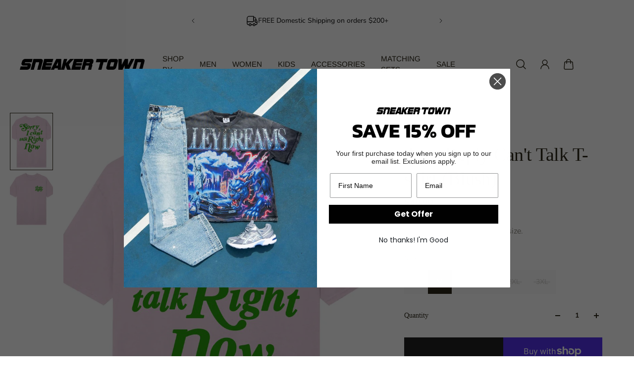

--- FILE ---
content_type: text/html; charset=utf-8
request_url: https://sneakertown.com/products/auto-reply-cant-talk-t-shirt-blush
body_size: 63269
content:
<!doctype html>
<html lang='en'>
  <head>
    <meta charset='utf-8'>
    <meta http-equiv='X-UA-Compatible' content='IE=edge'>
    <meta name='viewport' content='width=device-width,initial-scale=1'>
    <meta name='theme-color' content='primary'><meta name='description' content='We recommend going true to size.'><link rel='icon' type='image/png' href='//sneakertown.com/cdn/shop/files/white_logo.png?crop=center&height=32&v=1613663062&width=32'><meta property='og:site_name' content='SNEAKER TOWN '>
<meta property='og:url' content='https://www.sneakertownmia.com/products/auto-reply-cant-talk-t-shirt-blush'>
<meta property='og:title' content='Auto Reply Can&#39;t Talk T-shirt (Blush)'>
<meta property='og:type' content='product'>
<meta property='og:description' content='We recommend going true to size.'><meta
    property='og:image'
    content='http://sneakertown.com/cdn/shop/products/0001274658449160_L.jpg?crop=center&height=1200&v=1759468170&width=1200'
  >
  <meta
    property='og:image:secure_url'
    content='https://sneakertown.com/cdn/shop/products/0001274658449160_L.jpg?crop=center&height=1200&v=1759468170&width=1200'
  >
  <meta property='og:image:width' content='1200'>
  <meta property='og:image:height' content='1200'><meta property='og:price:amount' content='40.00'>
  <meta property='og:price:currency' content='USD'><meta name='twitter:card' content='summary_large_image'>
<meta name='twitter:title' content='Auto Reply Can&#39;t Talk T-shirt (Blush)'>
<meta name='twitter:description' content='We recommend going true to size.'>

    <link rel='canonical' href='https://www.sneakertownmia.com/products/auto-reply-cant-talk-t-shirt-blush'>
    <link rel='preconnect' href='https://cdn.shopify.com' crossorigin>
    <link rel='preconnect' href='https://fonts.shopifycdn.com' crossorigin>

    <title>
      Auto Reply Can&#39;t Talk T-shirt (Blush) &ndash; SNEAKER TOWN </title>

    <style data-shopify>:root{/* product card */--gsc-product-card-title-font-family:Figtree, sans-serif;--gsc-product-card-title-font-style:normal;--gsc-product-card-title-font-weight:400;--gsc-product-card-title-transform:uppercase;--gsc-product-card-title-letter-spacing:0px;--gsc-product-card-title-font-size:calc(1.4rem * 1.0);--gsc-product-card-title-line-height:calc(22 / 14);--gsc-product-card-price-font-size:var(--gsc-product-card-price-font-size-xs);--gsc-product-card-price-line-height:var(--gsc-product-card-price-line-height-xs);--gsc-product-card-price-font-weight:700;--gsc-product-sale-badge-background:rgba(165, 228, 255, 1.0);--gsc-product-sale-badge-color:rgba(34, 34, 34, 1.0);--gsc-product-sold-out-badge-background:255, 255, 255;--gsc-product-sold-out-badge-color:20, 20, 22;--gsc-product-custom-badge-1-background:rgba(38, 105, 198, 1.0);--gsc-product-custom-badge-1-color:rgba(255, 255, 255, 1.0);--gsc-product-custom-badge-2-background:rgba(234, 212, 166, 1.0);--gsc-product-custom-badge-2-color:rgba(45, 40, 26, 1.0);--gsc-product-custom-badge-3-background:rgba(163, 103, 84, 1.0);--gsc-product-custom-badge-3-color:rgba(255, 255, 255, 1.0);/* product and product card badges */--gsc-product-highlight-price-color:rgba(103, 100, 100, 1.0);--gsc-product-sale-amount-badge-background:rgba(163, 159, 159, 1.0);--gsc-product-sale-amount-badge-color:rgba(255, 255, 255, 1.0);/* cart icon in header */--gsc-header-cart-icon-background-color:#2669c6;--gsc-header-cart-icon-text-color:#3b3933;/* shipping bar */--gsc-free-shipping-bar-bg:198, 38, 38;--gsc-free-shipping-bar-gradient:;--gsc-free-shipping-bar-color:35, 45, 43;/* headings */--gsc-headings-font-family:Garamond, Baskerville, Caslon, serif;--gsc-headings-font-style:normal;--gsc-headings-font-weight:400;--gsc-headings-text-transform:normal;--gsc-headings-letter-spacing:-0.5px;--gsc-headings-word-spacing:0rem;--gsc-headings-font-scale:1.0;/* body text */--gsc-body-font-family:Nunito, sans-serif;--gsc-body-font-style:normal;--gsc-body-font-weight:300;--gsc-body-font-scale:1.0;--gsc-body-font-opacity:70%;/* button */--gsc-button-font-family:Archivo, sans-serif;--gsc-button-font-style:normal;--gsc-button-font-weight:600;--gsc-button-letter-spacing:0.2px;--gsc-button-font-size:calc(1.4rem * 0.83);--gsc-button-line-height:calc(22 / 14);--gsc-button-text-transform:uppercase;/* menu */--gsc-menu-font-family:Arimo, sans-serif;--gsc-menu-font-style:normal;--gsc-menu-font-weight:400;--gsc-menu-font-letter-spacing:0px;--gsc-menu-font-size:calc(var(--gsc-fz-11) * 0.95);--gsc-drawer-menu-font-size:calc(var(--gsc-fz-11) * 1.5);--gsc-drawer-menu-font-letter-spacing:0px;--gsc-menu-line-height:calc(24 / 16);--gsc-menu-text-transform:uppercase;/* icons */--gsc-blockquote-icon:url(//sneakertown.com/cdn/shop/t/21/assets/blockquote-icon_small.png?v=135287403125014426651717277714);/* container */--gsc-page-width:2660px;--gsc-aside-padding-size:max(12px, min(20px, 40px));--gsc-modals-and-header-paddings:min(20px, 40px);/* drawers and modals */--gsc-drawer-transition-duration:0.5s;--gsc-drawer-transition-timing:cubic-bezier(0.24, 0.25, 0, 1);--gsc-drawer-modal-shadow:none;--gsc-default-card-image-ratio:var(--gsc-portrait-image-ratio);--gsc-default-shape-fill-mode:cover;}.body-font-weight-from-global-settings{font-weight:var(--gsc-body-font-weight);--gsc-font-weight-bold:var(--gsc-body-font-weight);--gsc-font-weight-semibold:var(--gsc-body-font-weight);--gsc-font-weight-medium:var(--gsc-body-font-weight);}body{--gsc-overlay-color:20, 20, 22;--gsc-overlay-opacity:20%;--gsc-overlay-blur:0.0px;}.color-default{--gsc-text-color:45, 40, 26;--gsc-background-color:255, 255, 255;--gsc-foreground-color:249, 249, 249;--gsc-border-color:231, 231, 231;--gsc-button-background-color:34, 34, 34;--gsc-button-text-color:255, 254, 249;--gsc-outline-button-background-color:45, 40, 26;--gsc-outline-button-text-color:0, 0, 0;--gsc-image-opacity-color:0, 0, 0;}body,.color-primary{--gsc-text-color:45, 40, 26;--gsc-background-color:255, 255, 255;--gsc-foreground-color:249, 249, 249;--gsc-border-color:231, 231, 231;--gsc-button-background-color:34, 34, 34;--gsc-button-text-color:255, 254, 249;--gsc-outline-button-background-color:45, 40, 26;--gsc-outline-button-text-color:0, 0, 0;--gsc-image-opacity-color:0, 0, 0;}.color-secondary{--gsc-text-color:34, 34, 34;--gsc-background-color:255, 255, 255;--gsc-foreground-color:231, 231, 231;--gsc-border-color:231, 231, 231;--gsc-button-background-color:34, 34, 34;--gsc-button-text-color:255, 255, 255;--gsc-outline-button-background-color:255, 255, 255;--gsc-outline-button-text-color:255, 254, 249;--gsc-image-opacity-color:0, 0, 0;}.color-custom-1{--gsc-text-color:239, 239, 239;--gsc-background-color:0, 0, 0;--gsc-foreground-color:45, 45, 45;--gsc-border-color:45, 40, 26;--gsc-button-background-color:255, 254, 249;--gsc-button-text-color:34, 34, 34;--gsc-outline-button-background-color:255, 254, 249;--gsc-outline-button-text-color:255, 255, 255;--gsc-image-opacity-color:0, 0, 0;}.color-custom-2{--gsc-text-color:45, 40, 26;--gsc-background-color:238, 238, 238;--gsc-foreground-color:231, 231, 231;--gsc-border-color:207, 207, 207;--gsc-button-background-color:255, 255, 255;--gsc-button-text-color:238, 238, 238;--gsc-outline-button-background-color:255, 255, 255;--gsc-outline-button-text-color:255, 255, 255;--gsc-image-opacity-color:0, 0, 0;}.color-custom-3{--gsc-text-color:67, 66, 61;--gsc-background-color:255, 250, 241;--gsc-foreground-color:245, 242, 235;--gsc-border-color:237, 233, 221;--gsc-button-background-color:255, 255, 255;--gsc-button-text-color:255, 255, 255;--gsc-outline-button-background-color:255, 255, 255;--gsc-outline-button-text-color:255, 255, 255;--gsc-image-opacity-color:34, 34, 34;}.color-white{--gsc-text-color:255, 255, 255;--gsc-background-color:0, 0, 0;--gsc-foreground-color:0, 0, 0;--gsc-border-color:0, 0, 0;--gsc-button-background-color:0, 0, 0;--gsc-button-text-color:255, 255, 255;--gsc-outline-button-background-color:0, 0, 0;--gsc-outline-button-text-color:0, 0, 0;--gsc-image-opacity-color:37, 50, 48;}.color-black{--gsc-text-color:53, 62, 55;--gsc-background-color:248, 254, 186;--gsc-foreground-color:240, 245, 188;--gsc-border-color:232, 238, 175;--gsc-button-background-color:125, 138, 128;--gsc-button-text-color:248, 254, 186;--gsc-outline-button-background-color:125, 138, 128;--gsc-outline-button-text-color:125, 138, 128;--gsc-image-opacity-color:248, 254, 186;}.color-custom-5{--gsc-text-color:255, 243, 217;--gsc-background-color:153, 166, 156;--gsc-foreground-color:146, 158, 149;--gsc-border-color:141, 155, 144;--gsc-button-background-color:243, 252, 129;--gsc-button-text-color:136, 148, 139;--gsc-outline-button-background-color:243, 252, 129;--gsc-outline-button-text-color:243, 252, 129;--gsc-image-opacity-color:0, 0, 0;}</style> 
    <link href="//sneakertown.com/cdn/shop/t/21/assets/bundle.js?v=159754033546080754051717277714" as="script" rel="preload">
    <link href="//sneakertown.com/cdn/shop/t/21/assets/bundle.css?v=19932274130827019671717277714" rel="stylesheet" type="text/css" media="all" />
    <link rel='preload' as='font' href='//sneakertown.com/cdn/fonts/nunito/nunito_n3.c1d7c2242f5519d084eafc479d7cc132bcc8c480.woff2' type='font/woff2' crossorigin><style data-shopify>
    @font-face {
  font-family: Nunito;
  font-weight: 300;
  font-style: normal;
  font-display: swap;
  src: url("//sneakertown.com/cdn/fonts/nunito/nunito_n3.c1d7c2242f5519d084eafc479d7cc132bcc8c480.woff2") format("woff2"),
       url("//sneakertown.com/cdn/fonts/nunito/nunito_n3.d543cae3671591d99f8b7ed9ea9ca8387fc73b09.woff") format("woff");
}


    @font-face {
  font-family: Nunito;
  font-weight: 300;
  font-style: normal;
  font-display: swap;
  src: url("//sneakertown.com/cdn/fonts/nunito/nunito_n3.c1d7c2242f5519d084eafc479d7cc132bcc8c480.woff2") format("woff2"),
       url("//sneakertown.com/cdn/fonts/nunito/nunito_n3.d543cae3671591d99f8b7ed9ea9ca8387fc73b09.woff") format("woff");
}

    @font-face {
  font-family: Nunito;
  font-weight: 400;
  font-style: normal;
  font-display: swap;
  src: url("//sneakertown.com/cdn/fonts/nunito/nunito_n4.fc49103dc396b42cae9460289072d384b6c6eb63.woff2") format("woff2"),
       url("//sneakertown.com/cdn/fonts/nunito/nunito_n4.5d26d13beeac3116db2479e64986cdeea4c8fbdd.woff") format("woff");
}

    @font-face {
  font-family: Nunito;
  font-weight: 500;
  font-style: normal;
  font-display: swap;
  src: url("//sneakertown.com/cdn/fonts/nunito/nunito_n5.a0f0edcf8fc7e6ef641de980174adff4690e50c2.woff2") format("woff2"),
       url("//sneakertown.com/cdn/fonts/nunito/nunito_n5.b31690ac83c982675aeba15b7e6c0a6ec38755b3.woff") format("woff");
}

    @font-face {
  font-family: Nunito;
  font-weight: 600;
  font-style: normal;
  font-display: swap;
  src: url("//sneakertown.com/cdn/fonts/nunito/nunito_n6.1a6c50dce2e2b3b0d31e02dbd9146b5064bea503.woff2") format("woff2"),
       url("//sneakertown.com/cdn/fonts/nunito/nunito_n6.6b124f3eac46044b98c99f2feb057208e260962f.woff") format("woff");
}

    @font-face {
  font-family: Nunito;
  font-weight: 700;
  font-style: normal;
  font-display: swap;
  src: url("//sneakertown.com/cdn/fonts/nunito/nunito_n7.37cf9b8cf43b3322f7e6e13ad2aad62ab5dc9109.woff2") format("woff2"),
       url("//sneakertown.com/cdn/fonts/nunito/nunito_n7.45cfcfadc6630011252d54d5f5a2c7c98f60d5de.woff") format("woff");
}


    @font-face {
  font-family: Nunito;
  font-weight: 300;
  font-style: italic;
  font-display: swap;
  src: url("//sneakertown.com/cdn/fonts/nunito/nunito_i3.11db3ddffd5485d801b7a5d8a24c3b0e446751f1.woff2") format("woff2"),
       url("//sneakertown.com/cdn/fonts/nunito/nunito_i3.7f37c552f86f3fb4c0aae0353840b033f9f464a0.woff") format("woff");
}

    @font-face {
  font-family: Nunito;
  font-weight: 400;
  font-style: italic;
  font-display: swap;
  src: url("//sneakertown.com/cdn/fonts/nunito/nunito_i4.fd53bf99043ab6c570187ed42d1b49192135de96.woff2") format("woff2"),
       url("//sneakertown.com/cdn/fonts/nunito/nunito_i4.cb3876a003a73aaae5363bb3e3e99d45ec598cc6.woff") format("woff");
}

    @font-face {
  font-family: Nunito;
  font-weight: 500;
  font-style: italic;
  font-display: swap;
  src: url("//sneakertown.com/cdn/fonts/nunito/nunito_i5.5862f483b9e76a16feef3afe85bc737604befc5c.woff2") format("woff2"),
       url("//sneakertown.com/cdn/fonts/nunito/nunito_i5.6a66a380d89a267df37dd146366e0d57f301fc3f.woff") format("woff");
}

    @font-face {
  font-family: Nunito;
  font-weight: 600;
  font-style: italic;
  font-display: swap;
  src: url("//sneakertown.com/cdn/fonts/nunito/nunito_i6.79bb6a51553d3b72598bab76aca3c938e7c6ac54.woff2") format("woff2"),
       url("//sneakertown.com/cdn/fonts/nunito/nunito_i6.9ad010b13940d2fa0d660e3029dd144c52772c10.woff") format("woff");
}

    @font-face {
  font-family: Nunito;
  font-weight: 700;
  font-style: italic;
  font-display: swap;
  src: url("//sneakertown.com/cdn/fonts/nunito/nunito_i7.3f8ba2027bc9ceb1b1764ecab15bae73f86c4632.woff2") format("woff2"),
       url("//sneakertown.com/cdn/fonts/nunito/nunito_i7.82bfb5f86ec77ada3c9f660da22064c2e46e1469.woff") format("woff");
}

  </style>


<style data-shopify>
    

    
    
    
    
    

    
    
    
    
    
  </style>


<link
      rel='preload'
      as='font'
      href='//sneakertown.com/cdn/fonts/figtree/figtree_n4.3c0838aba1701047e60be6a99a1b0a40ce9b8419.woff2'
      type='font/woff2'
      crossorigin
    ><style data-shopify>
    @font-face {
  font-family: Figtree;
  font-weight: 300;
  font-style: normal;
  font-display: swap;
  src: url("//sneakertown.com/cdn/fonts/figtree/figtree_n3.e4cc0323f8b9feb279bf6ced9d868d88ce80289f.woff2") format("woff2"),
       url("//sneakertown.com/cdn/fonts/figtree/figtree_n3.db79ac3fb83d054d99bd79fccf8e8782b5cf449e.woff") format("woff");
}

    @font-face {
  font-family: Figtree;
  font-weight: 400;
  font-style: normal;
  font-display: swap;
  src: url("//sneakertown.com/cdn/fonts/figtree/figtree_n4.3c0838aba1701047e60be6a99a1b0a40ce9b8419.woff2") format("woff2"),
       url("//sneakertown.com/cdn/fonts/figtree/figtree_n4.c0575d1db21fc3821f17fd6617d3dee552312137.woff") format("woff");
}

    @font-face {
  font-family: Figtree;
  font-weight: 500;
  font-style: normal;
  font-display: swap;
  src: url("//sneakertown.com/cdn/fonts/figtree/figtree_n5.3b6b7df38aa5986536945796e1f947445832047c.woff2") format("woff2"),
       url("//sneakertown.com/cdn/fonts/figtree/figtree_n5.f26bf6dcae278b0ed902605f6605fa3338e81dab.woff") format("woff");
}

    @font-face {
  font-family: Figtree;
  font-weight: 600;
  font-style: normal;
  font-display: swap;
  src: url("//sneakertown.com/cdn/fonts/figtree/figtree_n6.9d1ea52bb49a0a86cfd1b0383d00f83d3fcc14de.woff2") format("woff2"),
       url("//sneakertown.com/cdn/fonts/figtree/figtree_n6.f0fcdea525a0e47b2ae4ab645832a8e8a96d31d3.woff") format("woff");
}

    @font-face {
  font-family: Figtree;
  font-weight: 700;
  font-style: normal;
  font-display: swap;
  src: url("//sneakertown.com/cdn/fonts/figtree/figtree_n7.2fd9bfe01586148e644724096c9d75e8c7a90e55.woff2") format("woff2"),
       url("//sneakertown.com/cdn/fonts/figtree/figtree_n7.ea05de92d862f9594794ab281c4c3a67501ef5fc.woff") format("woff");
}


    @font-face {
  font-family: Figtree;
  font-weight: 300;
  font-style: italic;
  font-display: swap;
  src: url("//sneakertown.com/cdn/fonts/figtree/figtree_i3.914abbe7a583759f0a18bf02652c9ee1f4bb1c6d.woff2") format("woff2"),
       url("//sneakertown.com/cdn/fonts/figtree/figtree_i3.3d7354f07ddb3c61082efcb69896c65d6c00d9fa.woff") format("woff");
}

    @font-face {
  font-family: Figtree;
  font-weight: 400;
  font-style: italic;
  font-display: swap;
  src: url("//sneakertown.com/cdn/fonts/figtree/figtree_i4.89f7a4275c064845c304a4cf8a4a586060656db2.woff2") format("woff2"),
       url("//sneakertown.com/cdn/fonts/figtree/figtree_i4.6f955aaaafc55a22ffc1f32ecf3756859a5ad3e2.woff") format("woff");
}

    @font-face {
  font-family: Figtree;
  font-weight: 500;
  font-style: italic;
  font-display: swap;
  src: url("//sneakertown.com/cdn/fonts/figtree/figtree_i5.969396f679a62854cf82dbf67acc5721e41351f0.woff2") format("woff2"),
       url("//sneakertown.com/cdn/fonts/figtree/figtree_i5.93bc1cad6c73ca9815f9777c49176dfc9d2890dd.woff") format("woff");
}

    @font-face {
  font-family: Figtree;
  font-weight: 600;
  font-style: italic;
  font-display: swap;
  src: url("//sneakertown.com/cdn/fonts/figtree/figtree_i6.702baae75738b446cfbed6ac0d60cab7b21e61ba.woff2") format("woff2"),
       url("//sneakertown.com/cdn/fonts/figtree/figtree_i6.6b8dc40d16c9905d29525156e284509f871ce8f9.woff") format("woff");
}

    @font-face {
  font-family: Figtree;
  font-weight: 700;
  font-style: italic;
  font-display: swap;
  src: url("//sneakertown.com/cdn/fonts/figtree/figtree_i7.06add7096a6f2ab742e09ec7e498115904eda1fe.woff2") format("woff2"),
       url("//sneakertown.com/cdn/fonts/figtree/figtree_i7.ee584b5fcaccdbb5518c0228158941f8df81b101.woff") format("woff");
}

  </style>


<link rel='preload' as='font' href='//sneakertown.com/cdn/fonts/arimo/arimo_n4.a7efb558ca22d2002248bbe6f302a98edee38e35.woff2' type='font/woff2' crossorigin><style data-shopify>
    
    @font-face {
  font-family: Arimo;
  font-weight: 400;
  font-style: normal;
  font-display: swap;
  src: url("//sneakertown.com/cdn/fonts/arimo/arimo_n4.a7efb558ca22d2002248bbe6f302a98edee38e35.woff2") format("woff2"),
       url("//sneakertown.com/cdn/fonts/arimo/arimo_n4.0da809f7d1d5ede2a73be7094ac00741efdb6387.woff") format("woff");
}

    @font-face {
  font-family: Arimo;
  font-weight: 500;
  font-style: normal;
  font-display: swap;
  src: url("//sneakertown.com/cdn/fonts/arimo/arimo_n5.a6cc016de05b75be63cb193704728ed8065f04bb.woff2") format("woff2"),
       url("//sneakertown.com/cdn/fonts/arimo/arimo_n5.e0d510a292c8c9059b1fcf519004ca9d3a6015a2.woff") format("woff");
}

    @font-face {
  font-family: Arimo;
  font-weight: 600;
  font-style: normal;
  font-display: swap;
  src: url("//sneakertown.com/cdn/fonts/arimo/arimo_n6.9c18b0befd86597f319b7d7f925727d04c262b32.woff2") format("woff2"),
       url("//sneakertown.com/cdn/fonts/arimo/arimo_n6.422bf6679b81a8bfb1b25d19299a53688390c2b9.woff") format("woff");
}

    @font-face {
  font-family: Arimo;
  font-weight: 700;
  font-style: normal;
  font-display: swap;
  src: url("//sneakertown.com/cdn/fonts/arimo/arimo_n7.1d2d0638e6a1228d86beb0e10006e3280ccb2d04.woff2") format("woff2"),
       url("//sneakertown.com/cdn/fonts/arimo/arimo_n7.f4b9139e8eac4a17b38b8707044c20f54c3be479.woff") format("woff");
}


    
    @font-face {
  font-family: Arimo;
  font-weight: 400;
  font-style: italic;
  font-display: swap;
  src: url("//sneakertown.com/cdn/fonts/arimo/arimo_i4.438ddb21a1b98c7230698d70dc1a21df235701b2.woff2") format("woff2"),
       url("//sneakertown.com/cdn/fonts/arimo/arimo_i4.0e1908a0dc1ec32fabb5a03a0c9ee2083f82e3d7.woff") format("woff");
}

    @font-face {
  font-family: Arimo;
  font-weight: 500;
  font-style: italic;
  font-display: swap;
  src: url("//sneakertown.com/cdn/fonts/arimo/arimo_i5.a806517aa5a0c593e91c792dd4fac9058aa28b46.woff2") format("woff2"),
       url("//sneakertown.com/cdn/fonts/arimo/arimo_i5.26346f286c55f0f395d449ef144059ac73c3c4b5.woff") format("woff");
}

    @font-face {
  font-family: Arimo;
  font-weight: 600;
  font-style: italic;
  font-display: swap;
  src: url("//sneakertown.com/cdn/fonts/arimo/arimo_i6.f0bf3dae51f72fa5b2cefdfe865a6fbb7701a14c.woff2") format("woff2"),
       url("//sneakertown.com/cdn/fonts/arimo/arimo_i6.3489f579170784cd222ed21c14f1e8f1a3c0d044.woff") format("woff");
}

    @font-face {
  font-family: Arimo;
  font-weight: 700;
  font-style: italic;
  font-display: swap;
  src: url("//sneakertown.com/cdn/fonts/arimo/arimo_i7.b9f09537c29041ec8d51f8cdb7c9b8e4f1f82cb1.woff2") format("woff2"),
       url("//sneakertown.com/cdn/fonts/arimo/arimo_i7.ec659fc855f754fd0b1bd052e606bba1058f73da.woff") format("woff");
}

  </style>


<link rel='preload' as='font' href='//sneakertown.com/cdn/fonts/archivo/archivo_n6.06ce7cb3e84f9557d04c35761e39e39ea101fb19.woff2' type='font/woff2' crossorigin><style data-shopify>
    @font-face {
  font-family: Archivo;
  font-weight: 300;
  font-style: normal;
  font-display: swap;
  src: url("//sneakertown.com/cdn/fonts/archivo/archivo_n3.e41bf5e25d9efc4add39f7a7e0066e680b0bb437.woff2") format("woff2"),
       url("//sneakertown.com/cdn/fonts/archivo/archivo_n3.97e202b300ff112a37bcdb6c4be2c4363973bc6f.woff") format("woff");
}

    @font-face {
  font-family: Archivo;
  font-weight: 400;
  font-style: normal;
  font-display: swap;
  src: url("//sneakertown.com/cdn/fonts/archivo/archivo_n4.dc8d917cc69af0a65ae04d01fd8eeab28a3573c9.woff2") format("woff2"),
       url("//sneakertown.com/cdn/fonts/archivo/archivo_n4.bd6b9c34fdb81d7646836be8065ce3c80a2cc984.woff") format("woff");
}

    @font-face {
  font-family: Archivo;
  font-weight: 500;
  font-style: normal;
  font-display: swap;
  src: url("//sneakertown.com/cdn/fonts/archivo/archivo_n5.272841b6d6b831864f7fecfa55541752bb399511.woff2") format("woff2"),
       url("//sneakertown.com/cdn/fonts/archivo/archivo_n5.27fb58a71a175084eb68e15500549a69fe15738e.woff") format("woff");
}

    @font-face {
  font-family: Archivo;
  font-weight: 600;
  font-style: normal;
  font-display: swap;
  src: url("//sneakertown.com/cdn/fonts/archivo/archivo_n6.06ce7cb3e84f9557d04c35761e39e39ea101fb19.woff2") format("woff2"),
       url("//sneakertown.com/cdn/fonts/archivo/archivo_n6.5dd16bc207dfc6d25ca8472d89387d828f610453.woff") format("woff");
}

    

    @font-face {
  font-family: Archivo;
  font-weight: 300;
  font-style: italic;
  font-display: swap;
  src: url("//sneakertown.com/cdn/fonts/archivo/archivo_i3.a474c443b18701aabb25723884ae9d9cb6609cdc.woff2") format("woff2"),
       url("//sneakertown.com/cdn/fonts/archivo/archivo_i3.351822a362f4641d46438ce4c2a9edb740b28f0a.woff") format("woff");
}

    @font-face {
  font-family: Archivo;
  font-weight: 400;
  font-style: italic;
  font-display: swap;
  src: url("//sneakertown.com/cdn/fonts/archivo/archivo_i4.37d8c4e02dc4f8e8b559f47082eb24a5c48c2908.woff2") format("woff2"),
       url("//sneakertown.com/cdn/fonts/archivo/archivo_i4.839d35d75c605237591e73815270f86ab696602c.woff") format("woff");
}

    @font-face {
  font-family: Archivo;
  font-weight: 500;
  font-style: italic;
  font-display: swap;
  src: url("//sneakertown.com/cdn/fonts/archivo/archivo_i5.b51f628bdb8daa9bbf4f36ec4082416f5e2cdf20.woff2") format("woff2"),
       url("//sneakertown.com/cdn/fonts/archivo/archivo_i5.72af52f07bc3bbb646e8e74c7e33e7883fca06f6.woff") format("woff");
}

    @font-face {
  font-family: Archivo;
  font-weight: 600;
  font-style: italic;
  font-display: swap;
  src: url("//sneakertown.com/cdn/fonts/archivo/archivo_i6.0bb24d252a74d8be5c11aebd8e0623d0e78d962e.woff2") format("woff2"),
       url("//sneakertown.com/cdn/fonts/archivo/archivo_i6.fbf64fc840abbe90ebdedde597401d7b3b9f31ef.woff") format("woff");
}

    
  </style>



    <script>window.performance && window.performance.mark && window.performance.mark('shopify.content_for_header.start');</script><meta name="google-site-verification" content="cD5BqzPUhs6u2EjZJPKPz4OXYp7nNIu_LuxI9oDXiMU">
<meta name="google-site-verification" content="2b6SA2krhOO-K16aYubgtJ97-qASl5ZctDPelCffNYk">
<meta name="google-site-verification" content="015S9MtY5xm3mi56u5192Mck9qzCT8CaaYth3OmibHA">
<meta name="facebook-domain-verification" content="l84j4x3o810iqwuxyym8i2jquotu0j">
<meta id="shopify-digital-wallet" name="shopify-digital-wallet" content="/16053427/digital_wallets/dialog">
<meta name="shopify-checkout-api-token" content="170582bdbdf270f6ad6960918456bb97">
<meta id="in-context-paypal-metadata" data-shop-id="16053427" data-venmo-supported="false" data-environment="production" data-locale="en_US" data-paypal-v4="true" data-currency="USD">
<link rel="alternate" type="application/json+oembed" href="https://www.sneakertownmia.com/products/auto-reply-cant-talk-t-shirt-blush.oembed">
<script async="async" src="/checkouts/internal/preloads.js?locale=en-US"></script>
<link rel="preconnect" href="https://shop.app" crossorigin="anonymous">
<script async="async" src="https://shop.app/checkouts/internal/preloads.js?locale=en-US&shop_id=16053427" crossorigin="anonymous"></script>
<script id="apple-pay-shop-capabilities" type="application/json">{"shopId":16053427,"countryCode":"US","currencyCode":"USD","merchantCapabilities":["supports3DS"],"merchantId":"gid:\/\/shopify\/Shop\/16053427","merchantName":"SNEAKER TOWN ","requiredBillingContactFields":["postalAddress","email","phone"],"requiredShippingContactFields":["postalAddress","email","phone"],"shippingType":"shipping","supportedNetworks":["visa","masterCard","amex","discover","elo","jcb"],"total":{"type":"pending","label":"SNEAKER TOWN ","amount":"1.00"},"shopifyPaymentsEnabled":true,"supportsSubscriptions":true}</script>
<script id="shopify-features" type="application/json">{"accessToken":"170582bdbdf270f6ad6960918456bb97","betas":["rich-media-storefront-analytics"],"domain":"sneakertown.com","predictiveSearch":true,"shopId":16053427,"locale":"en"}</script>
<script>var Shopify = Shopify || {};
Shopify.shop = "sneakertownmiami.myshopify.com";
Shopify.locale = "en";
Shopify.currency = {"active":"USD","rate":"1.0"};
Shopify.country = "US";
Shopify.theme = {"name":"Aurora","id":125471948875,"schema_name":"Aurora","schema_version":"3.2.0","theme_store_id":1770,"role":"main"};
Shopify.theme.handle = "null";
Shopify.theme.style = {"id":null,"handle":null};
Shopify.cdnHost = "sneakertown.com/cdn";
Shopify.routes = Shopify.routes || {};
Shopify.routes.root = "/";</script>
<script type="module">!function(o){(o.Shopify=o.Shopify||{}).modules=!0}(window);</script>
<script>!function(o){function n(){var o=[];function n(){o.push(Array.prototype.slice.apply(arguments))}return n.q=o,n}var t=o.Shopify=o.Shopify||{};t.loadFeatures=n(),t.autoloadFeatures=n()}(window);</script>
<script>
  window.ShopifyPay = window.ShopifyPay || {};
  window.ShopifyPay.apiHost = "shop.app\/pay";
  window.ShopifyPay.redirectState = null;
</script>
<script id="shop-js-analytics" type="application/json">{"pageType":"product"}</script>
<script defer="defer" async type="module" src="//sneakertown.com/cdn/shopifycloud/shop-js/modules/v2/client.init-shop-cart-sync_WVOgQShq.en.esm.js"></script>
<script defer="defer" async type="module" src="//sneakertown.com/cdn/shopifycloud/shop-js/modules/v2/chunk.common_C_13GLB1.esm.js"></script>
<script defer="defer" async type="module" src="//sneakertown.com/cdn/shopifycloud/shop-js/modules/v2/chunk.modal_CLfMGd0m.esm.js"></script>
<script type="module">
  await import("//sneakertown.com/cdn/shopifycloud/shop-js/modules/v2/client.init-shop-cart-sync_WVOgQShq.en.esm.js");
await import("//sneakertown.com/cdn/shopifycloud/shop-js/modules/v2/chunk.common_C_13GLB1.esm.js");
await import("//sneakertown.com/cdn/shopifycloud/shop-js/modules/v2/chunk.modal_CLfMGd0m.esm.js");

  window.Shopify.SignInWithShop?.initShopCartSync?.({"fedCMEnabled":true,"windoidEnabled":true});

</script>
<script defer="defer" async type="module" src="//sneakertown.com/cdn/shopifycloud/shop-js/modules/v2/client.payment-terms_BWmiNN46.en.esm.js"></script>
<script defer="defer" async type="module" src="//sneakertown.com/cdn/shopifycloud/shop-js/modules/v2/chunk.common_C_13GLB1.esm.js"></script>
<script defer="defer" async type="module" src="//sneakertown.com/cdn/shopifycloud/shop-js/modules/v2/chunk.modal_CLfMGd0m.esm.js"></script>
<script type="module">
  await import("//sneakertown.com/cdn/shopifycloud/shop-js/modules/v2/client.payment-terms_BWmiNN46.en.esm.js");
await import("//sneakertown.com/cdn/shopifycloud/shop-js/modules/v2/chunk.common_C_13GLB1.esm.js");
await import("//sneakertown.com/cdn/shopifycloud/shop-js/modules/v2/chunk.modal_CLfMGd0m.esm.js");

  
</script>
<script>
  window.Shopify = window.Shopify || {};
  if (!window.Shopify.featureAssets) window.Shopify.featureAssets = {};
  window.Shopify.featureAssets['shop-js'] = {"shop-cart-sync":["modules/v2/client.shop-cart-sync_DuR37GeY.en.esm.js","modules/v2/chunk.common_C_13GLB1.esm.js","modules/v2/chunk.modal_CLfMGd0m.esm.js"],"init-fed-cm":["modules/v2/client.init-fed-cm_BucUoe6W.en.esm.js","modules/v2/chunk.common_C_13GLB1.esm.js","modules/v2/chunk.modal_CLfMGd0m.esm.js"],"shop-toast-manager":["modules/v2/client.shop-toast-manager_B0JfrpKj.en.esm.js","modules/v2/chunk.common_C_13GLB1.esm.js","modules/v2/chunk.modal_CLfMGd0m.esm.js"],"init-shop-cart-sync":["modules/v2/client.init-shop-cart-sync_WVOgQShq.en.esm.js","modules/v2/chunk.common_C_13GLB1.esm.js","modules/v2/chunk.modal_CLfMGd0m.esm.js"],"shop-button":["modules/v2/client.shop-button_B_U3bv27.en.esm.js","modules/v2/chunk.common_C_13GLB1.esm.js","modules/v2/chunk.modal_CLfMGd0m.esm.js"],"init-windoid":["modules/v2/client.init-windoid_DuP9q_di.en.esm.js","modules/v2/chunk.common_C_13GLB1.esm.js","modules/v2/chunk.modal_CLfMGd0m.esm.js"],"shop-cash-offers":["modules/v2/client.shop-cash-offers_BmULhtno.en.esm.js","modules/v2/chunk.common_C_13GLB1.esm.js","modules/v2/chunk.modal_CLfMGd0m.esm.js"],"pay-button":["modules/v2/client.pay-button_CrPSEbOK.en.esm.js","modules/v2/chunk.common_C_13GLB1.esm.js","modules/v2/chunk.modal_CLfMGd0m.esm.js"],"init-customer-accounts":["modules/v2/client.init-customer-accounts_jNk9cPYQ.en.esm.js","modules/v2/client.shop-login-button_DJ5ldayH.en.esm.js","modules/v2/chunk.common_C_13GLB1.esm.js","modules/v2/chunk.modal_CLfMGd0m.esm.js"],"avatar":["modules/v2/client.avatar_BTnouDA3.en.esm.js"],"checkout-modal":["modules/v2/client.checkout-modal_pBPyh9w8.en.esm.js","modules/v2/chunk.common_C_13GLB1.esm.js","modules/v2/chunk.modal_CLfMGd0m.esm.js"],"init-shop-for-new-customer-accounts":["modules/v2/client.init-shop-for-new-customer-accounts_BUoCy7a5.en.esm.js","modules/v2/client.shop-login-button_DJ5ldayH.en.esm.js","modules/v2/chunk.common_C_13GLB1.esm.js","modules/v2/chunk.modal_CLfMGd0m.esm.js"],"init-customer-accounts-sign-up":["modules/v2/client.init-customer-accounts-sign-up_CnczCz9H.en.esm.js","modules/v2/client.shop-login-button_DJ5ldayH.en.esm.js","modules/v2/chunk.common_C_13GLB1.esm.js","modules/v2/chunk.modal_CLfMGd0m.esm.js"],"init-shop-email-lookup-coordinator":["modules/v2/client.init-shop-email-lookup-coordinator_CzjY5t9o.en.esm.js","modules/v2/chunk.common_C_13GLB1.esm.js","modules/v2/chunk.modal_CLfMGd0m.esm.js"],"shop-follow-button":["modules/v2/client.shop-follow-button_CsYC63q7.en.esm.js","modules/v2/chunk.common_C_13GLB1.esm.js","modules/v2/chunk.modal_CLfMGd0m.esm.js"],"shop-login-button":["modules/v2/client.shop-login-button_DJ5ldayH.en.esm.js","modules/v2/chunk.common_C_13GLB1.esm.js","modules/v2/chunk.modal_CLfMGd0m.esm.js"],"shop-login":["modules/v2/client.shop-login_B9ccPdmx.en.esm.js","modules/v2/chunk.common_C_13GLB1.esm.js","modules/v2/chunk.modal_CLfMGd0m.esm.js"],"lead-capture":["modules/v2/client.lead-capture_D0K_KgYb.en.esm.js","modules/v2/chunk.common_C_13GLB1.esm.js","modules/v2/chunk.modal_CLfMGd0m.esm.js"],"payment-terms":["modules/v2/client.payment-terms_BWmiNN46.en.esm.js","modules/v2/chunk.common_C_13GLB1.esm.js","modules/v2/chunk.modal_CLfMGd0m.esm.js"]};
</script>
<script>(function() {
  var isLoaded = false;
  function asyncLoad() {
    if (isLoaded) return;
    isLoaded = true;
    var urls = ["https:\/\/cdn.shopify.com\/s\/files\/1\/1605\/3427\/t\/6\/assets\/clever_adwords_global_tag.js?shop=sneakertownmiami.myshopify.com","https:\/\/trackifyx.redretarget.com\/pull\/lazy.js?shop=sneakertownmiami.myshopify.com","https:\/\/cookie-bar.conversionbear.com\/script?app=cookie_consent\u0026shop=sneakertownmiami.myshopify.com","https:\/\/static-us.afterpay.com\/shopify\/afterpay-attract\/afterpay-attract-widget.js?shop=sneakertownmiami.myshopify.com","https:\/\/cdn.routeapp.io\/route-widget-shopify\/v2\/route-widget-shopify-stable-v2.min.js?shop=sneakertownmiami.myshopify.com","https:\/\/assets.tapcart.com\/__tc-ck-loader\/index.js?appId=IuDoG3a22j\u0026environment=production\u0026shop=sneakertownmiami.myshopify.com"];
    for (var i = 0; i < urls.length; i++) {
      var s = document.createElement('script');
      s.type = 'text/javascript';
      s.async = true;
      s.src = urls[i];
      var x = document.getElementsByTagName('script')[0];
      x.parentNode.insertBefore(s, x);
    }
  };
  if(window.attachEvent) {
    window.attachEvent('onload', asyncLoad);
  } else {
    window.addEventListener('load', asyncLoad, false);
  }
})();</script>
<script id="__st">var __st={"a":16053427,"offset":-18000,"reqid":"ab110a05-d6ad-4af1-af8c-0efd94ad8190-1769550356","pageurl":"sneakertown.com\/products\/auto-reply-cant-talk-t-shirt-blush","u":"65bcb0fd5ad4","p":"product","rtyp":"product","rid":6749195436107};</script>
<script>window.ShopifyPaypalV4VisibilityTracking = true;</script>
<script id="form-persister">!function(){'use strict';const t='contact',e='new_comment',n=[[t,t],['blogs',e],['comments',e],[t,'customer']],o='password',r='form_key',c=['recaptcha-v3-token','g-recaptcha-response','h-captcha-response',o],s=()=>{try{return window.sessionStorage}catch{return}},i='__shopify_v',u=t=>t.elements[r],a=function(){const t=[...n].map((([t,e])=>`form[action*='/${t}']:not([data-nocaptcha='true']) input[name='form_type'][value='${e}']`)).join(',');var e;return e=t,()=>e?[...document.querySelectorAll(e)].map((t=>t.form)):[]}();function m(t){const e=u(t);a().includes(t)&&(!e||!e.value)&&function(t){try{if(!s())return;!function(t){const e=s();if(!e)return;const n=u(t);if(!n)return;const o=n.value;o&&e.removeItem(o)}(t);const e=Array.from(Array(32),(()=>Math.random().toString(36)[2])).join('');!function(t,e){u(t)||t.append(Object.assign(document.createElement('input'),{type:'hidden',name:r})),t.elements[r].value=e}(t,e),function(t,e){const n=s();if(!n)return;const r=[...t.querySelectorAll(`input[type='${o}']`)].map((({name:t})=>t)),u=[...c,...r],a={};for(const[o,c]of new FormData(t).entries())u.includes(o)||(a[o]=c);n.setItem(e,JSON.stringify({[i]:1,action:t.action,data:a}))}(t,e)}catch(e){console.error('failed to persist form',e)}}(t)}const f=t=>{if('true'===t.dataset.persistBound)return;const e=function(t,e){const n=function(t){return'function'==typeof t.submit?t.submit:HTMLFormElement.prototype.submit}(t).bind(t);return function(){let t;return()=>{t||(t=!0,(()=>{try{e(),n()}catch(t){(t=>{console.error('form submit failed',t)})(t)}})(),setTimeout((()=>t=!1),250))}}()}(t,(()=>{m(t)}));!function(t,e){if('function'==typeof t.submit&&'function'==typeof e)try{t.submit=e}catch{}}(t,e),t.addEventListener('submit',(t=>{t.preventDefault(),e()})),t.dataset.persistBound='true'};!function(){function t(t){const e=(t=>{const e=t.target;return e instanceof HTMLFormElement?e:e&&e.form})(t);e&&m(e)}document.addEventListener('submit',t),document.addEventListener('DOMContentLoaded',(()=>{const e=a();for(const t of e)f(t);var n;n=document.body,new window.MutationObserver((t=>{for(const e of t)if('childList'===e.type&&e.addedNodes.length)for(const t of e.addedNodes)1===t.nodeType&&'FORM'===t.tagName&&a().includes(t)&&f(t)})).observe(n,{childList:!0,subtree:!0,attributes:!1}),document.removeEventListener('submit',t)}))}()}();</script>
<script integrity="sha256-4kQ18oKyAcykRKYeNunJcIwy7WH5gtpwJnB7kiuLZ1E=" data-source-attribution="shopify.loadfeatures" defer="defer" src="//sneakertown.com/cdn/shopifycloud/storefront/assets/storefront/load_feature-a0a9edcb.js" crossorigin="anonymous"></script>
<script crossorigin="anonymous" defer="defer" src="//sneakertown.com/cdn/shopifycloud/storefront/assets/shopify_pay/storefront-65b4c6d7.js?v=20250812"></script>
<script data-source-attribution="shopify.dynamic_checkout.dynamic.init">var Shopify=Shopify||{};Shopify.PaymentButton=Shopify.PaymentButton||{isStorefrontPortableWallets:!0,init:function(){window.Shopify.PaymentButton.init=function(){};var t=document.createElement("script");t.src="https://sneakertown.com/cdn/shopifycloud/portable-wallets/latest/portable-wallets.en.js",t.type="module",document.head.appendChild(t)}};
</script>
<script data-source-attribution="shopify.dynamic_checkout.buyer_consent">
  function portableWalletsHideBuyerConsent(e){var t=document.getElementById("shopify-buyer-consent"),n=document.getElementById("shopify-subscription-policy-button");t&&n&&(t.classList.add("hidden"),t.setAttribute("aria-hidden","true"),n.removeEventListener("click",e))}function portableWalletsShowBuyerConsent(e){var t=document.getElementById("shopify-buyer-consent"),n=document.getElementById("shopify-subscription-policy-button");t&&n&&(t.classList.remove("hidden"),t.removeAttribute("aria-hidden"),n.addEventListener("click",e))}window.Shopify?.PaymentButton&&(window.Shopify.PaymentButton.hideBuyerConsent=portableWalletsHideBuyerConsent,window.Shopify.PaymentButton.showBuyerConsent=portableWalletsShowBuyerConsent);
</script>
<script>
  function portableWalletsCleanup(e){e&&e.src&&console.error("Failed to load portable wallets script "+e.src);var t=document.querySelectorAll("shopify-accelerated-checkout .shopify-payment-button__skeleton, shopify-accelerated-checkout-cart .wallet-cart-button__skeleton"),e=document.getElementById("shopify-buyer-consent");for(let e=0;e<t.length;e++)t[e].remove();e&&e.remove()}function portableWalletsNotLoadedAsModule(e){e instanceof ErrorEvent&&"string"==typeof e.message&&e.message.includes("import.meta")&&"string"==typeof e.filename&&e.filename.includes("portable-wallets")&&(window.removeEventListener("error",portableWalletsNotLoadedAsModule),window.Shopify.PaymentButton.failedToLoad=e,"loading"===document.readyState?document.addEventListener("DOMContentLoaded",window.Shopify.PaymentButton.init):window.Shopify.PaymentButton.init())}window.addEventListener("error",portableWalletsNotLoadedAsModule);
</script>

<script type="module" src="https://sneakertown.com/cdn/shopifycloud/portable-wallets/latest/portable-wallets.en.js" onError="portableWalletsCleanup(this)" crossorigin="anonymous"></script>
<script nomodule>
  document.addEventListener("DOMContentLoaded", portableWalletsCleanup);
</script>

<link id="shopify-accelerated-checkout-styles" rel="stylesheet" media="screen" href="https://sneakertown.com/cdn/shopifycloud/portable-wallets/latest/accelerated-checkout-backwards-compat.css" crossorigin="anonymous">
<style id="shopify-accelerated-checkout-cart">
        #shopify-buyer-consent {
  margin-top: 1em;
  display: inline-block;
  width: 100%;
}

#shopify-buyer-consent.hidden {
  display: none;
}

#shopify-subscription-policy-button {
  background: none;
  border: none;
  padding: 0;
  text-decoration: underline;
  font-size: inherit;
  cursor: pointer;
}

#shopify-subscription-policy-button::before {
  box-shadow: none;
}

      </style>

<script>window.performance && window.performance.mark && window.performance.mark('shopify.content_for_header.end');</script>
  <!-- BEGIN app block: shopify://apps/klaviyo-email-marketing-sms/blocks/klaviyo-onsite-embed/2632fe16-c075-4321-a88b-50b567f42507 -->












  <script async src="https://static.klaviyo.com/onsite/js/SYjNM9/klaviyo.js?company_id=SYjNM9"></script>
  <script>!function(){if(!window.klaviyo){window._klOnsite=window._klOnsite||[];try{window.klaviyo=new Proxy({},{get:function(n,i){return"push"===i?function(){var n;(n=window._klOnsite).push.apply(n,arguments)}:function(){for(var n=arguments.length,o=new Array(n),w=0;w<n;w++)o[w]=arguments[w];var t="function"==typeof o[o.length-1]?o.pop():void 0,e=new Promise((function(n){window._klOnsite.push([i].concat(o,[function(i){t&&t(i),n(i)}]))}));return e}}})}catch(n){window.klaviyo=window.klaviyo||[],window.klaviyo.push=function(){var n;(n=window._klOnsite).push.apply(n,arguments)}}}}();</script>

  
    <script id="viewed_product">
      if (item == null) {
        var _learnq = _learnq || [];

        var MetafieldReviews = null
        var MetafieldYotpoRating = null
        var MetafieldYotpoCount = null
        var MetafieldLooxRating = null
        var MetafieldLooxCount = null
        var okendoProduct = null
        var okendoProductReviewCount = null
        var okendoProductReviewAverageValue = null
        try {
          // The following fields are used for Customer Hub recently viewed in order to add reviews.
          // This information is not part of __kla_viewed. Instead, it is part of __kla_viewed_reviewed_items
          MetafieldReviews = {};
          MetafieldYotpoRating = null
          MetafieldYotpoCount = null
          MetafieldLooxRating = null
          MetafieldLooxCount = null

          okendoProduct = null
          // If the okendo metafield is not legacy, it will error, which then requires the new json formatted data
          if (okendoProduct && 'error' in okendoProduct) {
            okendoProduct = null
          }
          okendoProductReviewCount = okendoProduct ? okendoProduct.reviewCount : null
          okendoProductReviewAverageValue = okendoProduct ? okendoProduct.reviewAverageValue : null
        } catch (error) {
          console.error('Error in Klaviyo onsite reviews tracking:', error);
        }

        var item = {
          Name: "Auto Reply Can't Talk T-shirt (Blush)",
          ProductID: 6749195436107,
          Categories: ["New Arrivals","T-Shirts","Tops"],
          ImageURL: "https://sneakertown.com/cdn/shop/products/0001274658449160_L_grande.jpg?v=1759468170",
          URL: "https://www.sneakertownmia.com/products/auto-reply-cant-talk-t-shirt-blush",
          Brand: "Auto Reply",
          Price: "$40.00",
          Value: "40.00",
          CompareAtPrice: "$0.00"
        };
        _learnq.push(['track', 'Viewed Product', item]);
        _learnq.push(['trackViewedItem', {
          Title: item.Name,
          ItemId: item.ProductID,
          Categories: item.Categories,
          ImageUrl: item.ImageURL,
          Url: item.URL,
          Metadata: {
            Brand: item.Brand,
            Price: item.Price,
            Value: item.Value,
            CompareAtPrice: item.CompareAtPrice
          },
          metafields:{
            reviews: MetafieldReviews,
            yotpo:{
              rating: MetafieldYotpoRating,
              count: MetafieldYotpoCount,
            },
            loox:{
              rating: MetafieldLooxRating,
              count: MetafieldLooxCount,
            },
            okendo: {
              rating: okendoProductReviewAverageValue,
              count: okendoProductReviewCount,
            }
          }
        }]);
      }
    </script>
  




  <script>
    window.klaviyoReviewsProductDesignMode = false
  </script>



  <!-- BEGIN app snippet: customer-hub-data --><script>
  if (!window.customerHub) {
    window.customerHub = {};
  }
  window.customerHub.storefrontRoutes = {
    login: "/account/login?return_url=%2F%23k-hub",
    register: "/account/register?return_url=%2F%23k-hub",
    logout: "/account/logout",
    profile: "/account",
    addresses: "/account/addresses",
  };
  
  window.customerHub.userId = null;
  
  window.customerHub.storeDomain = "sneakertownmiami.myshopify.com";

  
    window.customerHub.activeProduct = {
      name: "Auto Reply Can't Talk T-shirt (Blush)",
      category: null,
      imageUrl: "https://sneakertown.com/cdn/shop/products/0001274658449160_L_grande.jpg?v=1759468170",
      id: "6749195436107",
      link: "https://www.sneakertownmia.com/products/auto-reply-cant-talk-t-shirt-blush",
      variants: [
        
          {
            id: "39819433640011",
            
            imageUrl: null,
            
            price: "4000",
            currency: "USD",
            availableForSale: false,
            title: "S",
          },
        
          {
            id: "39819433672779",
            
            imageUrl: null,
            
            price: "4000",
            currency: "USD",
            availableForSale: true,
            title: "M",
          },
        
          {
            id: "39819433705547",
            
            imageUrl: null,
            
            price: "4000",
            currency: "USD",
            availableForSale: false,
            title: "L",
          },
        
          {
            id: "39819433738315",
            
            imageUrl: null,
            
            price: "4000",
            currency: "USD",
            availableForSale: false,
            title: "XL",
          },
        
          {
            id: "39819433771083",
            
            imageUrl: null,
            
            price: "4000",
            currency: "USD",
            availableForSale: false,
            title: "2XL",
          },
        
          {
            id: "39819433803851",
            
            imageUrl: null,
            
            price: "4000",
            currency: "USD",
            availableForSale: false,
            title: "3XL",
          },
        
      ],
    };
    window.customerHub.activeProduct.variants.forEach((variant) => {
        
        variant.price = `${variant.price.slice(0, -2)}.${variant.price.slice(-2)}`;
    });
  

  
    window.customerHub.storeLocale = {
        currentLanguage: 'en',
        currentCountry: 'US',
        availableLanguages: [
          
            {
              iso_code: 'en',
              endonym_name: 'English'
            }
          
        ],
        availableCountries: [
          
            {
              iso_code: 'AL',
              name: 'Albania',
              currency_code: 'ALL'
            },
          
            {
              iso_code: 'DZ',
              name: 'Algeria',
              currency_code: 'DZD'
            },
          
            {
              iso_code: 'AD',
              name: 'Andorra',
              currency_code: 'EUR'
            },
          
            {
              iso_code: 'AO',
              name: 'Angola',
              currency_code: 'USD'
            },
          
            {
              iso_code: 'AI',
              name: 'Anguilla',
              currency_code: 'XCD'
            },
          
            {
              iso_code: 'AG',
              name: 'Antigua &amp; Barbuda',
              currency_code: 'XCD'
            },
          
            {
              iso_code: 'AR',
              name: 'Argentina',
              currency_code: 'USD'
            },
          
            {
              iso_code: 'AM',
              name: 'Armenia',
              currency_code: 'AMD'
            },
          
            {
              iso_code: 'AW',
              name: 'Aruba',
              currency_code: 'AWG'
            },
          
            {
              iso_code: 'AU',
              name: 'Australia',
              currency_code: 'AUD'
            },
          
            {
              iso_code: 'AT',
              name: 'Austria',
              currency_code: 'EUR'
            },
          
            {
              iso_code: 'AZ',
              name: 'Azerbaijan',
              currency_code: 'AZN'
            },
          
            {
              iso_code: 'BS',
              name: 'Bahamas',
              currency_code: 'BSD'
            },
          
            {
              iso_code: 'BH',
              name: 'Bahrain',
              currency_code: 'USD'
            },
          
            {
              iso_code: 'BD',
              name: 'Bangladesh',
              currency_code: 'BDT'
            },
          
            {
              iso_code: 'BB',
              name: 'Barbados',
              currency_code: 'BBD'
            },
          
            {
              iso_code: 'BE',
              name: 'Belgium',
              currency_code: 'EUR'
            },
          
            {
              iso_code: 'BZ',
              name: 'Belize',
              currency_code: 'BZD'
            },
          
            {
              iso_code: 'BJ',
              name: 'Benin',
              currency_code: 'XOF'
            },
          
            {
              iso_code: 'BM',
              name: 'Bermuda',
              currency_code: 'USD'
            },
          
            {
              iso_code: 'BO',
              name: 'Bolivia',
              currency_code: 'BOB'
            },
          
            {
              iso_code: 'BA',
              name: 'Bosnia &amp; Herzegovina',
              currency_code: 'BAM'
            },
          
            {
              iso_code: 'BW',
              name: 'Botswana',
              currency_code: 'BWP'
            },
          
            {
              iso_code: 'BR',
              name: 'Brazil',
              currency_code: 'USD'
            },
          
            {
              iso_code: 'VG',
              name: 'British Virgin Islands',
              currency_code: 'USD'
            },
          
            {
              iso_code: 'BN',
              name: 'Brunei',
              currency_code: 'BND'
            },
          
            {
              iso_code: 'BG',
              name: 'Bulgaria',
              currency_code: 'EUR'
            },
          
            {
              iso_code: 'BF',
              name: 'Burkina Faso',
              currency_code: 'XOF'
            },
          
            {
              iso_code: 'BI',
              name: 'Burundi',
              currency_code: 'USD'
            },
          
            {
              iso_code: 'KH',
              name: 'Cambodia',
              currency_code: 'KHR'
            },
          
            {
              iso_code: 'CM',
              name: 'Cameroon',
              currency_code: 'XAF'
            },
          
            {
              iso_code: 'CA',
              name: 'Canada',
              currency_code: 'CAD'
            },
          
            {
              iso_code: 'CV',
              name: 'Cape Verde',
              currency_code: 'CVE'
            },
          
            {
              iso_code: 'BQ',
              name: 'Caribbean Netherlands',
              currency_code: 'USD'
            },
          
            {
              iso_code: 'KY',
              name: 'Cayman Islands',
              currency_code: 'KYD'
            },
          
            {
              iso_code: 'TD',
              name: 'Chad',
              currency_code: 'XAF'
            },
          
            {
              iso_code: 'CL',
              name: 'Chile',
              currency_code: 'USD'
            },
          
            {
              iso_code: 'CN',
              name: 'China',
              currency_code: 'CNY'
            },
          
            {
              iso_code: 'CO',
              name: 'Colombia',
              currency_code: 'USD'
            },
          
            {
              iso_code: 'KM',
              name: 'Comoros',
              currency_code: 'KMF'
            },
          
            {
              iso_code: 'CK',
              name: 'Cook Islands',
              currency_code: 'NZD'
            },
          
            {
              iso_code: 'CR',
              name: 'Costa Rica',
              currency_code: 'CRC'
            },
          
            {
              iso_code: 'HR',
              name: 'Croatia',
              currency_code: 'EUR'
            },
          
            {
              iso_code: 'CW',
              name: 'Curaçao',
              currency_code: 'ANG'
            },
          
            {
              iso_code: 'CY',
              name: 'Cyprus',
              currency_code: 'EUR'
            },
          
            {
              iso_code: 'CZ',
              name: 'Czechia',
              currency_code: 'CZK'
            },
          
            {
              iso_code: 'DK',
              name: 'Denmark',
              currency_code: 'DKK'
            },
          
            {
              iso_code: 'DJ',
              name: 'Djibouti',
              currency_code: 'DJF'
            },
          
            {
              iso_code: 'DM',
              name: 'Dominica',
              currency_code: 'XCD'
            },
          
            {
              iso_code: 'DO',
              name: 'Dominican Republic',
              currency_code: 'DOP'
            },
          
            {
              iso_code: 'EC',
              name: 'Ecuador',
              currency_code: 'USD'
            },
          
            {
              iso_code: 'EG',
              name: 'Egypt',
              currency_code: 'EGP'
            },
          
            {
              iso_code: 'SV',
              name: 'El Salvador',
              currency_code: 'USD'
            },
          
            {
              iso_code: 'GQ',
              name: 'Equatorial Guinea',
              currency_code: 'XAF'
            },
          
            {
              iso_code: 'EE',
              name: 'Estonia',
              currency_code: 'EUR'
            },
          
            {
              iso_code: 'SZ',
              name: 'Eswatini',
              currency_code: 'USD'
            },
          
            {
              iso_code: 'ET',
              name: 'Ethiopia',
              currency_code: 'ETB'
            },
          
            {
              iso_code: 'FK',
              name: 'Falkland Islands',
              currency_code: 'FKP'
            },
          
            {
              iso_code: 'FO',
              name: 'Faroe Islands',
              currency_code: 'DKK'
            },
          
            {
              iso_code: 'FJ',
              name: 'Fiji',
              currency_code: 'FJD'
            },
          
            {
              iso_code: 'FI',
              name: 'Finland',
              currency_code: 'EUR'
            },
          
            {
              iso_code: 'FR',
              name: 'France',
              currency_code: 'EUR'
            },
          
            {
              iso_code: 'GF',
              name: 'French Guiana',
              currency_code: 'EUR'
            },
          
            {
              iso_code: 'PF',
              name: 'French Polynesia',
              currency_code: 'XPF'
            },
          
            {
              iso_code: 'GA',
              name: 'Gabon',
              currency_code: 'XOF'
            },
          
            {
              iso_code: 'GM',
              name: 'Gambia',
              currency_code: 'GMD'
            },
          
            {
              iso_code: 'GE',
              name: 'Georgia',
              currency_code: 'USD'
            },
          
            {
              iso_code: 'DE',
              name: 'Germany',
              currency_code: 'EUR'
            },
          
            {
              iso_code: 'GH',
              name: 'Ghana',
              currency_code: 'USD'
            },
          
            {
              iso_code: 'GI',
              name: 'Gibraltar',
              currency_code: 'GBP'
            },
          
            {
              iso_code: 'GR',
              name: 'Greece',
              currency_code: 'EUR'
            },
          
            {
              iso_code: 'GL',
              name: 'Greenland',
              currency_code: 'DKK'
            },
          
            {
              iso_code: 'GD',
              name: 'Grenada',
              currency_code: 'XCD'
            },
          
            {
              iso_code: 'GP',
              name: 'Guadeloupe',
              currency_code: 'EUR'
            },
          
            {
              iso_code: 'GT',
              name: 'Guatemala',
              currency_code: 'GTQ'
            },
          
            {
              iso_code: 'GG',
              name: 'Guernsey',
              currency_code: 'GBP'
            },
          
            {
              iso_code: 'GN',
              name: 'Guinea',
              currency_code: 'GNF'
            },
          
            {
              iso_code: 'GW',
              name: 'Guinea-Bissau',
              currency_code: 'XOF'
            },
          
            {
              iso_code: 'GY',
              name: 'Guyana',
              currency_code: 'GYD'
            },
          
            {
              iso_code: 'HT',
              name: 'Haiti',
              currency_code: 'USD'
            },
          
            {
              iso_code: 'HN',
              name: 'Honduras',
              currency_code: 'HNL'
            },
          
            {
              iso_code: 'HK',
              name: 'Hong Kong SAR',
              currency_code: 'HKD'
            },
          
            {
              iso_code: 'HU',
              name: 'Hungary',
              currency_code: 'HUF'
            },
          
            {
              iso_code: 'IS',
              name: 'Iceland',
              currency_code: 'ISK'
            },
          
            {
              iso_code: 'IN',
              name: 'India',
              currency_code: 'INR'
            },
          
            {
              iso_code: 'ID',
              name: 'Indonesia',
              currency_code: 'IDR'
            },
          
            {
              iso_code: 'IE',
              name: 'Ireland',
              currency_code: 'EUR'
            },
          
            {
              iso_code: 'IL',
              name: 'Israel',
              currency_code: 'ILS'
            },
          
            {
              iso_code: 'IT',
              name: 'Italy',
              currency_code: 'EUR'
            },
          
            {
              iso_code: 'JM',
              name: 'Jamaica',
              currency_code: 'JMD'
            },
          
            {
              iso_code: 'JP',
              name: 'Japan',
              currency_code: 'JPY'
            },
          
            {
              iso_code: 'JE',
              name: 'Jersey',
              currency_code: 'USD'
            },
          
            {
              iso_code: 'JO',
              name: 'Jordan',
              currency_code: 'USD'
            },
          
            {
              iso_code: 'KZ',
              name: 'Kazakhstan',
              currency_code: 'KZT'
            },
          
            {
              iso_code: 'KE',
              name: 'Kenya',
              currency_code: 'KES'
            },
          
            {
              iso_code: 'KI',
              name: 'Kiribati',
              currency_code: 'USD'
            },
          
            {
              iso_code: 'KW',
              name: 'Kuwait',
              currency_code: 'USD'
            },
          
            {
              iso_code: 'KG',
              name: 'Kyrgyzstan',
              currency_code: 'KGS'
            },
          
            {
              iso_code: 'LA',
              name: 'Laos',
              currency_code: 'LAK'
            },
          
            {
              iso_code: 'LV',
              name: 'Latvia',
              currency_code: 'EUR'
            },
          
            {
              iso_code: 'LS',
              name: 'Lesotho',
              currency_code: 'USD'
            },
          
            {
              iso_code: 'LI',
              name: 'Liechtenstein',
              currency_code: 'CHF'
            },
          
            {
              iso_code: 'LT',
              name: 'Lithuania',
              currency_code: 'EUR'
            },
          
            {
              iso_code: 'LU',
              name: 'Luxembourg',
              currency_code: 'EUR'
            },
          
            {
              iso_code: 'MO',
              name: 'Macao SAR',
              currency_code: 'MOP'
            },
          
            {
              iso_code: 'MG',
              name: 'Madagascar',
              currency_code: 'USD'
            },
          
            {
              iso_code: 'MW',
              name: 'Malawi',
              currency_code: 'MWK'
            },
          
            {
              iso_code: 'MY',
              name: 'Malaysia',
              currency_code: 'MYR'
            },
          
            {
              iso_code: 'MV',
              name: 'Maldives',
              currency_code: 'MVR'
            },
          
            {
              iso_code: 'MT',
              name: 'Malta',
              currency_code: 'EUR'
            },
          
            {
              iso_code: 'MQ',
              name: 'Martinique',
              currency_code: 'EUR'
            },
          
            {
              iso_code: 'MR',
              name: 'Mauritania',
              currency_code: 'USD'
            },
          
            {
              iso_code: 'MU',
              name: 'Mauritius',
              currency_code: 'MUR'
            },
          
            {
              iso_code: 'YT',
              name: 'Mayotte',
              currency_code: 'EUR'
            },
          
            {
              iso_code: 'MX',
              name: 'Mexico',
              currency_code: 'USD'
            },
          
            {
              iso_code: 'MD',
              name: 'Moldova',
              currency_code: 'MDL'
            },
          
            {
              iso_code: 'MC',
              name: 'Monaco',
              currency_code: 'EUR'
            },
          
            {
              iso_code: 'MN',
              name: 'Mongolia',
              currency_code: 'MNT'
            },
          
            {
              iso_code: 'ME',
              name: 'Montenegro',
              currency_code: 'EUR'
            },
          
            {
              iso_code: 'MS',
              name: 'Montserrat',
              currency_code: 'XCD'
            },
          
            {
              iso_code: 'MA',
              name: 'Morocco',
              currency_code: 'MAD'
            },
          
            {
              iso_code: 'MZ',
              name: 'Mozambique',
              currency_code: 'USD'
            },
          
            {
              iso_code: 'NA',
              name: 'Namibia',
              currency_code: 'USD'
            },
          
            {
              iso_code: 'NR',
              name: 'Nauru',
              currency_code: 'AUD'
            },
          
            {
              iso_code: 'NP',
              name: 'Nepal',
              currency_code: 'NPR'
            },
          
            {
              iso_code: 'NL',
              name: 'Netherlands',
              currency_code: 'EUR'
            },
          
            {
              iso_code: 'NC',
              name: 'New Caledonia',
              currency_code: 'XPF'
            },
          
            {
              iso_code: 'NZ',
              name: 'New Zealand',
              currency_code: 'NZD'
            },
          
            {
              iso_code: 'NI',
              name: 'Nicaragua',
              currency_code: 'NIO'
            },
          
            {
              iso_code: 'NG',
              name: 'Nigeria',
              currency_code: 'NGN'
            },
          
            {
              iso_code: 'NU',
              name: 'Niue',
              currency_code: 'NZD'
            },
          
            {
              iso_code: 'MK',
              name: 'North Macedonia',
              currency_code: 'USD'
            },
          
            {
              iso_code: 'NO',
              name: 'Norway',
              currency_code: 'USD'
            },
          
            {
              iso_code: 'OM',
              name: 'Oman',
              currency_code: 'USD'
            },
          
            {
              iso_code: 'PK',
              name: 'Pakistan',
              currency_code: 'PKR'
            },
          
            {
              iso_code: 'PA',
              name: 'Panama',
              currency_code: 'USD'
            },
          
            {
              iso_code: 'PG',
              name: 'Papua New Guinea',
              currency_code: 'PGK'
            },
          
            {
              iso_code: 'PY',
              name: 'Paraguay',
              currency_code: 'PYG'
            },
          
            {
              iso_code: 'PE',
              name: 'Peru',
              currency_code: 'PEN'
            },
          
            {
              iso_code: 'PH',
              name: 'Philippines',
              currency_code: 'PHP'
            },
          
            {
              iso_code: 'PL',
              name: 'Poland',
              currency_code: 'PLN'
            },
          
            {
              iso_code: 'PT',
              name: 'Portugal',
              currency_code: 'EUR'
            },
          
            {
              iso_code: 'QA',
              name: 'Qatar',
              currency_code: 'QAR'
            },
          
            {
              iso_code: 'RE',
              name: 'Réunion',
              currency_code: 'EUR'
            },
          
            {
              iso_code: 'RO',
              name: 'Romania',
              currency_code: 'RON'
            },
          
            {
              iso_code: 'RW',
              name: 'Rwanda',
              currency_code: 'RWF'
            },
          
            {
              iso_code: 'WS',
              name: 'Samoa',
              currency_code: 'WST'
            },
          
            {
              iso_code: 'SM',
              name: 'San Marino',
              currency_code: 'EUR'
            },
          
            {
              iso_code: 'ST',
              name: 'São Tomé &amp; Príncipe',
              currency_code: 'STD'
            },
          
            {
              iso_code: 'SA',
              name: 'Saudi Arabia',
              currency_code: 'SAR'
            },
          
            {
              iso_code: 'SN',
              name: 'Senegal',
              currency_code: 'XOF'
            },
          
            {
              iso_code: 'RS',
              name: 'Serbia',
              currency_code: 'RSD'
            },
          
            {
              iso_code: 'SC',
              name: 'Seychelles',
              currency_code: 'USD'
            },
          
            {
              iso_code: 'SL',
              name: 'Sierra Leone',
              currency_code: 'SLL'
            },
          
            {
              iso_code: 'SG',
              name: 'Singapore',
              currency_code: 'SGD'
            },
          
            {
              iso_code: 'SK',
              name: 'Slovakia',
              currency_code: 'EUR'
            },
          
            {
              iso_code: 'SI',
              name: 'Slovenia',
              currency_code: 'EUR'
            },
          
            {
              iso_code: 'SB',
              name: 'Solomon Islands',
              currency_code: 'SBD'
            },
          
            {
              iso_code: 'ZA',
              name: 'South Africa',
              currency_code: 'USD'
            },
          
            {
              iso_code: 'KR',
              name: 'South Korea',
              currency_code: 'KRW'
            },
          
            {
              iso_code: 'ES',
              name: 'Spain',
              currency_code: 'EUR'
            },
          
            {
              iso_code: 'LK',
              name: 'Sri Lanka',
              currency_code: 'LKR'
            },
          
            {
              iso_code: 'BL',
              name: 'St. Barthélemy',
              currency_code: 'EUR'
            },
          
            {
              iso_code: 'KN',
              name: 'St. Kitts &amp; Nevis',
              currency_code: 'XCD'
            },
          
            {
              iso_code: 'LC',
              name: 'St. Lucia',
              currency_code: 'XCD'
            },
          
            {
              iso_code: 'MF',
              name: 'St. Martin',
              currency_code: 'EUR'
            },
          
            {
              iso_code: 'VC',
              name: 'St. Vincent &amp; Grenadines',
              currency_code: 'XCD'
            },
          
            {
              iso_code: 'SR',
              name: 'Suriname',
              currency_code: 'USD'
            },
          
            {
              iso_code: 'SE',
              name: 'Sweden',
              currency_code: 'SEK'
            },
          
            {
              iso_code: 'CH',
              name: 'Switzerland',
              currency_code: 'CHF'
            },
          
            {
              iso_code: 'TW',
              name: 'Taiwan',
              currency_code: 'TWD'
            },
          
            {
              iso_code: 'TZ',
              name: 'Tanzania',
              currency_code: 'TZS'
            },
          
            {
              iso_code: 'TH',
              name: 'Thailand',
              currency_code: 'THB'
            },
          
            {
              iso_code: 'TL',
              name: 'Timor-Leste',
              currency_code: 'USD'
            },
          
            {
              iso_code: 'TG',
              name: 'Togo',
              currency_code: 'XOF'
            },
          
            {
              iso_code: 'TO',
              name: 'Tonga',
              currency_code: 'TOP'
            },
          
            {
              iso_code: 'TT',
              name: 'Trinidad &amp; Tobago',
              currency_code: 'TTD'
            },
          
            {
              iso_code: 'TN',
              name: 'Tunisia',
              currency_code: 'USD'
            },
          
            {
              iso_code: 'TC',
              name: 'Turks &amp; Caicos Islands',
              currency_code: 'USD'
            },
          
            {
              iso_code: 'TV',
              name: 'Tuvalu',
              currency_code: 'AUD'
            },
          
            {
              iso_code: 'UG',
              name: 'Uganda',
              currency_code: 'UGX'
            },
          
            {
              iso_code: 'AE',
              name: 'United Arab Emirates',
              currency_code: 'AED'
            },
          
            {
              iso_code: 'GB',
              name: 'United Kingdom',
              currency_code: 'GBP'
            },
          
            {
              iso_code: 'US',
              name: 'United States',
              currency_code: 'USD'
            },
          
            {
              iso_code: 'UY',
              name: 'Uruguay',
              currency_code: 'UYU'
            },
          
            {
              iso_code: 'UZ',
              name: 'Uzbekistan',
              currency_code: 'UZS'
            },
          
            {
              iso_code: 'VU',
              name: 'Vanuatu',
              currency_code: 'VUV'
            },
          
            {
              iso_code: 'VN',
              name: 'Vietnam',
              currency_code: 'VND'
            },
          
            {
              iso_code: 'ZM',
              name: 'Zambia',
              currency_code: 'USD'
            }
          
        ]
    };
  
</script>
<!-- END app snippet -->





<!-- END app block --><!-- BEGIN app block: shopify://apps/userway-website-accessibility/blocks/uw-widget-extension/bc2d8a34-1a37-451b-ab1a-271bc4e9daa7 -->




<script type="text/javascript" async="" src="https://cdn.userway.org/widget.js?account=Dha0OFG2ZJ&amp;platfAppInstalledSiteId=2464329&amp;shop=www.sneakertownmia.com"></script>

<!-- END app block --><!-- BEGIN app block: shopify://apps/trackify-x/blocks/app-embed/f3561b5a-1d26-4c4b-9d29-6bae914fb95d --><!-- Theme app RedRetarget App Hook start -->
<link rel="dns-prefetch" href="https://trackifyx.redretarget.com">

<!-- HOOK JS-->

  
  <meta name="tfx:tags" content="TOPS">
  <meta name="tfx:collections" content="New Arrivals, T-Shirts, Tops">







  
  <script id="tfx-cart">window.tfxCart = {"note":null,"attributes":{},"original_total_price":0,"total_price":0,"total_discount":0,"total_weight":0.0,"item_count":0,"items":[],"requires_shipping":false,"currency":"USD","items_subtotal_price":0,"cart_level_discount_applications":[],"checkout_charge_amount":0};</script>



  
  <script id="tfx-product">window.tfxProduct = {"id":6749195436107,"title":"Auto Reply Can't Talk T-shirt (Blush)","handle":"auto-reply-cant-talk-t-shirt-blush","description":"We recommend going true to size.","published_at":"2023-03-15T18:24:08-04:00","created_at":"2022-08-03T15:32:16-04:00","vendor":"Auto Reply","type":"T-shirt","tags":["TOPS"],"price":4000,"price_min":4000,"price_max":4000,"available":true,"price_varies":false,"compare_at_price":null,"compare_at_price_min":0,"compare_at_price_max":0,"compare_at_price_varies":false,"variants":[{"id":39819433640011,"title":"S","option1":"S","option2":null,"option3":null,"sku":null,"requires_shipping":true,"taxable":true,"featured_image":null,"available":false,"name":"Auto Reply Can't Talk T-shirt (Blush) - S","public_title":"S","options":["S"],"price":4000,"weight":113,"compare_at_price":null,"inventory_quantity":0,"inventory_management":"shopify","inventory_policy":"deny","barcode":"33640011","requires_selling_plan":false,"selling_plan_allocations":[],"quantity_rule":{"min":1,"max":null,"increment":1}},{"id":39819433672779,"title":"M","option1":"M","option2":null,"option3":null,"sku":"","requires_shipping":true,"taxable":true,"featured_image":null,"available":true,"name":"Auto Reply Can't Talk T-shirt (Blush) - M","public_title":"M","options":["M"],"price":4000,"weight":113,"compare_at_price":null,"inventory_quantity":1,"inventory_management":"shopify","inventory_policy":"deny","barcode":"33672779","requires_selling_plan":false,"selling_plan_allocations":[],"quantity_rule":{"min":1,"max":null,"increment":1}},{"id":39819433705547,"title":"L","option1":"L","option2":null,"option3":null,"sku":"","requires_shipping":true,"taxable":true,"featured_image":null,"available":false,"name":"Auto Reply Can't Talk T-shirt (Blush) - L","public_title":"L","options":["L"],"price":4000,"weight":113,"compare_at_price":null,"inventory_quantity":0,"inventory_management":"shopify","inventory_policy":"deny","barcode":"33705547","requires_selling_plan":false,"selling_plan_allocations":[],"quantity_rule":{"min":1,"max":null,"increment":1}},{"id":39819433738315,"title":"XL","option1":"XL","option2":null,"option3":null,"sku":"","requires_shipping":true,"taxable":true,"featured_image":null,"available":false,"name":"Auto Reply Can't Talk T-shirt (Blush) - XL","public_title":"XL","options":["XL"],"price":4000,"weight":113,"compare_at_price":null,"inventory_quantity":0,"inventory_management":"shopify","inventory_policy":"deny","barcode":"33738315","requires_selling_plan":false,"selling_plan_allocations":[],"quantity_rule":{"min":1,"max":null,"increment":1}},{"id":39819433771083,"title":"2XL","option1":"2XL","option2":null,"option3":null,"sku":"","requires_shipping":true,"taxable":true,"featured_image":null,"available":false,"name":"Auto Reply Can't Talk T-shirt (Blush) - 2XL","public_title":"2XL","options":["2XL"],"price":4000,"weight":113,"compare_at_price":null,"inventory_quantity":0,"inventory_management":"shopify","inventory_policy":"deny","barcode":"33771083","requires_selling_plan":false,"selling_plan_allocations":[],"quantity_rule":{"min":1,"max":null,"increment":1}},{"id":39819433803851,"title":"3XL","option1":"3XL","option2":null,"option3":null,"sku":"","requires_shipping":true,"taxable":true,"featured_image":null,"available":false,"name":"Auto Reply Can't Talk T-shirt (Blush) - 3XL","public_title":"3XL","options":["3XL"],"price":4000,"weight":113,"compare_at_price":null,"inventory_quantity":0,"inventory_management":"shopify","inventory_policy":"deny","barcode":"33803851","requires_selling_plan":false,"selling_plan_allocations":[],"quantity_rule":{"min":1,"max":null,"increment":1}}],"images":["\/\/sneakertown.com\/cdn\/shop\/products\/0001274658449160_L.jpg?v=1759468170","\/\/sneakertown.com\/cdn\/shop\/products\/00012746580802BC_L.jpg?v=1659555162"],"featured_image":"\/\/sneakertown.com\/cdn\/shop\/products\/0001274658449160_L.jpg?v=1759468170","options":["Size"],"media":[{"alt":"Auto Reply Can't Talk T-shirt (Blush) - Auto Reply","id":21435793211467,"position":1,"preview_image":{"aspect_ratio":1.0,"height":1200,"width":1200,"src":"\/\/sneakertown.com\/cdn\/shop\/products\/0001274658449160_L.jpg?v=1759468170"},"aspect_ratio":1.0,"height":1200,"media_type":"image","src":"\/\/sneakertown.com\/cdn\/shop\/products\/0001274658449160_L.jpg?v=1759468170","width":1200},{"alt":"Auto Reply Can't Talk T-shirt (Blush) - Auto Reply","id":21435793178699,"position":2,"preview_image":{"aspect_ratio":1.0,"height":1200,"width":1200,"src":"\/\/sneakertown.com\/cdn\/shop\/products\/00012746580802BC_L.jpg?v=1659555162"},"aspect_ratio":1.0,"height":1200,"media_type":"image","src":"\/\/sneakertown.com\/cdn\/shop\/products\/00012746580802BC_L.jpg?v=1659555162","width":1200}],"requires_selling_plan":false,"selling_plan_groups":[],"content":"We recommend going true to size."};</script>


<script type="text/javascript">
  /* ----- TFX Theme hook start ----- */
  (function (t, r, k, f, y, x) {
    if (t.tkfy != undefined) return true;
    t.tkfy = true;
    y = r.createElement(k); y.src = f; y.async = true;
    x = r.getElementsByTagName(k)[0]; x.parentNode.insertBefore(y, x);
  })(window, document, 'script', 'https://trackifyx.redretarget.com/pull/sneakertownmiami.myshopify.com/hook.js');
  /* ----- TFX theme hook end ----- */
</script>


<!-- RedRetarget App Hook end -->


<!-- END app block --><!-- BEGIN app block: shopify://apps/tapcart-mobile-app/blocks/ck_loader/604cad6b-3841-4da3-b864-b96622b4adb8 --><script id="tc-ck-loader">
  (function () {
    if (!window?.Shopify?.shop?.length) return;
    
    const shopStore = window.Shopify.shop;
    const environment = 'production'; // local, staging, production;

    const srcUrls = {
      local: 'http://localhost:3005/dist/tc-plugins.es.js', // local dev server URL defined in vite.config.js
      staging: 'https://unpkg.com/tapcart-capture-kit@staging/dist/tc-plugins.es.js',
      production: 'https://unpkg.com/tapcart-capture-kit@production/dist/tc-plugins.es.js',
    };
    const srcUrl = srcUrls[environment] || srcUrls.production;

    window['tapcartParams'] = { shopStore, environment };

    // Create a new script element with type module
    const moduleScript = document.createElement('script');
    moduleScript.type = 'module';
    moduleScript.src = srcUrl;
    document.head.appendChild(moduleScript);

    moduleScript.onerror = function () {
      console.error('Capture kit failed to load.');
    };
  })();
</script>

<!-- END app block --><script src="https://cdn.shopify.com/extensions/ddd2457a-821a-4bd3-987c-5d0890ffb0f6/ultimate-gdpr-eu-cookie-banner-19/assets/cookie-widget.js" type="text/javascript" defer="defer"></script>
<link href="https://monorail-edge.shopifysvc.com" rel="dns-prefetch">
<script>(function(){if ("sendBeacon" in navigator && "performance" in window) {try {var session_token_from_headers = performance.getEntriesByType('navigation')[0].serverTiming.find(x => x.name == '_s').description;} catch {var session_token_from_headers = undefined;}var session_cookie_matches = document.cookie.match(/_shopify_s=([^;]*)/);var session_token_from_cookie = session_cookie_matches && session_cookie_matches.length === 2 ? session_cookie_matches[1] : "";var session_token = session_token_from_headers || session_token_from_cookie || "";function handle_abandonment_event(e) {var entries = performance.getEntries().filter(function(entry) {return /monorail-edge.shopifysvc.com/.test(entry.name);});if (!window.abandonment_tracked && entries.length === 0) {window.abandonment_tracked = true;var currentMs = Date.now();var navigation_start = performance.timing.navigationStart;var payload = {shop_id: 16053427,url: window.location.href,navigation_start,duration: currentMs - navigation_start,session_token,page_type: "product"};window.navigator.sendBeacon("https://monorail-edge.shopifysvc.com/v1/produce", JSON.stringify({schema_id: "online_store_buyer_site_abandonment/1.1",payload: payload,metadata: {event_created_at_ms: currentMs,event_sent_at_ms: currentMs}}));}}window.addEventListener('pagehide', handle_abandonment_event);}}());</script>
<script id="web-pixels-manager-setup">(function e(e,d,r,n,o){if(void 0===o&&(o={}),!Boolean(null===(a=null===(i=window.Shopify)||void 0===i?void 0:i.analytics)||void 0===a?void 0:a.replayQueue)){var i,a;window.Shopify=window.Shopify||{};var t=window.Shopify;t.analytics=t.analytics||{};var s=t.analytics;s.replayQueue=[],s.publish=function(e,d,r){return s.replayQueue.push([e,d,r]),!0};try{self.performance.mark("wpm:start")}catch(e){}var l=function(){var e={modern:/Edge?\/(1{2}[4-9]|1[2-9]\d|[2-9]\d{2}|\d{4,})\.\d+(\.\d+|)|Firefox\/(1{2}[4-9]|1[2-9]\d|[2-9]\d{2}|\d{4,})\.\d+(\.\d+|)|Chrom(ium|e)\/(9{2}|\d{3,})\.\d+(\.\d+|)|(Maci|X1{2}).+ Version\/(15\.\d+|(1[6-9]|[2-9]\d|\d{3,})\.\d+)([,.]\d+|)( \(\w+\)|)( Mobile\/\w+|) Safari\/|Chrome.+OPR\/(9{2}|\d{3,})\.\d+\.\d+|(CPU[ +]OS|iPhone[ +]OS|CPU[ +]iPhone|CPU IPhone OS|CPU iPad OS)[ +]+(15[._]\d+|(1[6-9]|[2-9]\d|\d{3,})[._]\d+)([._]\d+|)|Android:?[ /-](13[3-9]|1[4-9]\d|[2-9]\d{2}|\d{4,})(\.\d+|)(\.\d+|)|Android.+Firefox\/(13[5-9]|1[4-9]\d|[2-9]\d{2}|\d{4,})\.\d+(\.\d+|)|Android.+Chrom(ium|e)\/(13[3-9]|1[4-9]\d|[2-9]\d{2}|\d{4,})\.\d+(\.\d+|)|SamsungBrowser\/([2-9]\d|\d{3,})\.\d+/,legacy:/Edge?\/(1[6-9]|[2-9]\d|\d{3,})\.\d+(\.\d+|)|Firefox\/(5[4-9]|[6-9]\d|\d{3,})\.\d+(\.\d+|)|Chrom(ium|e)\/(5[1-9]|[6-9]\d|\d{3,})\.\d+(\.\d+|)([\d.]+$|.*Safari\/(?![\d.]+ Edge\/[\d.]+$))|(Maci|X1{2}).+ Version\/(10\.\d+|(1[1-9]|[2-9]\d|\d{3,})\.\d+)([,.]\d+|)( \(\w+\)|)( Mobile\/\w+|) Safari\/|Chrome.+OPR\/(3[89]|[4-9]\d|\d{3,})\.\d+\.\d+|(CPU[ +]OS|iPhone[ +]OS|CPU[ +]iPhone|CPU IPhone OS|CPU iPad OS)[ +]+(10[._]\d+|(1[1-9]|[2-9]\d|\d{3,})[._]\d+)([._]\d+|)|Android:?[ /-](13[3-9]|1[4-9]\d|[2-9]\d{2}|\d{4,})(\.\d+|)(\.\d+|)|Mobile Safari.+OPR\/([89]\d|\d{3,})\.\d+\.\d+|Android.+Firefox\/(13[5-9]|1[4-9]\d|[2-9]\d{2}|\d{4,})\.\d+(\.\d+|)|Android.+Chrom(ium|e)\/(13[3-9]|1[4-9]\d|[2-9]\d{2}|\d{4,})\.\d+(\.\d+|)|Android.+(UC? ?Browser|UCWEB|U3)[ /]?(15\.([5-9]|\d{2,})|(1[6-9]|[2-9]\d|\d{3,})\.\d+)\.\d+|SamsungBrowser\/(5\.\d+|([6-9]|\d{2,})\.\d+)|Android.+MQ{2}Browser\/(14(\.(9|\d{2,})|)|(1[5-9]|[2-9]\d|\d{3,})(\.\d+|))(\.\d+|)|K[Aa][Ii]OS\/(3\.\d+|([4-9]|\d{2,})\.\d+)(\.\d+|)/},d=e.modern,r=e.legacy,n=navigator.userAgent;return n.match(d)?"modern":n.match(r)?"legacy":"unknown"}(),u="modern"===l?"modern":"legacy",c=(null!=n?n:{modern:"",legacy:""})[u],f=function(e){return[e.baseUrl,"/wpm","/b",e.hashVersion,"modern"===e.buildTarget?"m":"l",".js"].join("")}({baseUrl:d,hashVersion:r,buildTarget:u}),m=function(e){var d=e.version,r=e.bundleTarget,n=e.surface,o=e.pageUrl,i=e.monorailEndpoint;return{emit:function(e){var a=e.status,t=e.errorMsg,s=(new Date).getTime(),l=JSON.stringify({metadata:{event_sent_at_ms:s},events:[{schema_id:"web_pixels_manager_load/3.1",payload:{version:d,bundle_target:r,page_url:o,status:a,surface:n,error_msg:t},metadata:{event_created_at_ms:s}}]});if(!i)return console&&console.warn&&console.warn("[Web Pixels Manager] No Monorail endpoint provided, skipping logging."),!1;try{return self.navigator.sendBeacon.bind(self.navigator)(i,l)}catch(e){}var u=new XMLHttpRequest;try{return u.open("POST",i,!0),u.setRequestHeader("Content-Type","text/plain"),u.send(l),!0}catch(e){return console&&console.warn&&console.warn("[Web Pixels Manager] Got an unhandled error while logging to Monorail."),!1}}}}({version:r,bundleTarget:l,surface:e.surface,pageUrl:self.location.href,monorailEndpoint:e.monorailEndpoint});try{o.browserTarget=l,function(e){var d=e.src,r=e.async,n=void 0===r||r,o=e.onload,i=e.onerror,a=e.sri,t=e.scriptDataAttributes,s=void 0===t?{}:t,l=document.createElement("script"),u=document.querySelector("head"),c=document.querySelector("body");if(l.async=n,l.src=d,a&&(l.integrity=a,l.crossOrigin="anonymous"),s)for(var f in s)if(Object.prototype.hasOwnProperty.call(s,f))try{l.dataset[f]=s[f]}catch(e){}if(o&&l.addEventListener("load",o),i&&l.addEventListener("error",i),u)u.appendChild(l);else{if(!c)throw new Error("Did not find a head or body element to append the script");c.appendChild(l)}}({src:f,async:!0,onload:function(){if(!function(){var e,d;return Boolean(null===(d=null===(e=window.Shopify)||void 0===e?void 0:e.analytics)||void 0===d?void 0:d.initialized)}()){var d=window.webPixelsManager.init(e)||void 0;if(d){var r=window.Shopify.analytics;r.replayQueue.forEach((function(e){var r=e[0],n=e[1],o=e[2];d.publishCustomEvent(r,n,o)})),r.replayQueue=[],r.publish=d.publishCustomEvent,r.visitor=d.visitor,r.initialized=!0}}},onerror:function(){return m.emit({status:"failed",errorMsg:"".concat(f," has failed to load")})},sri:function(e){var d=/^sha384-[A-Za-z0-9+/=]+$/;return"string"==typeof e&&d.test(e)}(c)?c:"",scriptDataAttributes:o}),m.emit({status:"loading"})}catch(e){m.emit({status:"failed",errorMsg:(null==e?void 0:e.message)||"Unknown error"})}}})({shopId: 16053427,storefrontBaseUrl: "https://www.sneakertownmia.com",extensionsBaseUrl: "https://extensions.shopifycdn.com/cdn/shopifycloud/web-pixels-manager",monorailEndpoint: "https://monorail-edge.shopifysvc.com/unstable/produce_batch",surface: "storefront-renderer",enabledBetaFlags: ["2dca8a86"],webPixelsConfigList: [{"id":"1008205899","configuration":"{\"accountID\":\"SYjNM9\",\"webPixelConfig\":\"eyJlbmFibGVBZGRlZFRvQ2FydEV2ZW50cyI6IHRydWV9\"}","eventPayloadVersion":"v1","runtimeContext":"STRICT","scriptVersion":"524f6c1ee37bacdca7657a665bdca589","type":"APP","apiClientId":123074,"privacyPurposes":["ANALYTICS","MARKETING"],"dataSharingAdjustments":{"protectedCustomerApprovalScopes":["read_customer_address","read_customer_email","read_customer_name","read_customer_personal_data","read_customer_phone"]}},{"id":"285343819","configuration":"{\"config\":\"{\\\"pixel_id\\\":\\\"G-N7ETL5S9DW\\\",\\\"target_country\\\":\\\"US\\\",\\\"gtag_events\\\":[{\\\"type\\\":\\\"search\\\",\\\"action_label\\\":[\\\"G-N7ETL5S9DW\\\",\\\"AW-1041544118\\\/5ArmCNHA5IoBELbn0vAD\\\"]},{\\\"type\\\":\\\"begin_checkout\\\",\\\"action_label\\\":[\\\"G-N7ETL5S9DW\\\",\\\"AW-1041544118\\\/cvOCCM7A5IoBELbn0vAD\\\"]},{\\\"type\\\":\\\"view_item\\\",\\\"action_label\\\":[\\\"G-N7ETL5S9DW\\\",\\\"AW-1041544118\\\/py5KCMjA5IoBELbn0vAD\\\",\\\"MC-BJNVHWH77G\\\"]},{\\\"type\\\":\\\"purchase\\\",\\\"action_label\\\":[\\\"G-N7ETL5S9DW\\\",\\\"AW-1041544118\\\/lEmpCM2_5IoBELbn0vAD\\\",\\\"MC-BJNVHWH77G\\\"]},{\\\"type\\\":\\\"page_view\\\",\\\"action_label\\\":[\\\"G-N7ETL5S9DW\\\",\\\"AW-1041544118\\\/0WNFCMq_5IoBELbn0vAD\\\",\\\"MC-BJNVHWH77G\\\"]},{\\\"type\\\":\\\"add_payment_info\\\",\\\"action_label\\\":[\\\"G-N7ETL5S9DW\\\",\\\"AW-1041544118\\\/ldG-CNTA5IoBELbn0vAD\\\"]},{\\\"type\\\":\\\"add_to_cart\\\",\\\"action_label\\\":[\\\"G-N7ETL5S9DW\\\",\\\"AW-1041544118\\\/3ha4CMvA5IoBELbn0vAD\\\"]}],\\\"enable_monitoring_mode\\\":false}\"}","eventPayloadVersion":"v1","runtimeContext":"OPEN","scriptVersion":"b2a88bafab3e21179ed38636efcd8a93","type":"APP","apiClientId":1780363,"privacyPurposes":[],"dataSharingAdjustments":{"protectedCustomerApprovalScopes":["read_customer_address","read_customer_email","read_customer_name","read_customer_personal_data","read_customer_phone"]}},{"id":"219545675","configuration":"{\"pixelCode\":\"C6EQD8B5CTL5R9MVDJRG\"}","eventPayloadVersion":"v1","runtimeContext":"STRICT","scriptVersion":"22e92c2ad45662f435e4801458fb78cc","type":"APP","apiClientId":4383523,"privacyPurposes":["ANALYTICS","MARKETING","SALE_OF_DATA"],"dataSharingAdjustments":{"protectedCustomerApprovalScopes":["read_customer_address","read_customer_email","read_customer_name","read_customer_personal_data","read_customer_phone"]}},{"id":"93782091","configuration":"{\"pixel_id\":\"4861082113985913\",\"pixel_type\":\"facebook_pixel\",\"metaapp_system_user_token\":\"-\"}","eventPayloadVersion":"v1","runtimeContext":"OPEN","scriptVersion":"ca16bc87fe92b6042fbaa3acc2fbdaa6","type":"APP","apiClientId":2329312,"privacyPurposes":["ANALYTICS","MARKETING","SALE_OF_DATA"],"dataSharingAdjustments":{"protectedCustomerApprovalScopes":["read_customer_address","read_customer_email","read_customer_name","read_customer_personal_data","read_customer_phone"]}},{"id":"37093451","configuration":"{\"tagID\":\"2612878198768\"}","eventPayloadVersion":"v1","runtimeContext":"STRICT","scriptVersion":"18031546ee651571ed29edbe71a3550b","type":"APP","apiClientId":3009811,"privacyPurposes":["ANALYTICS","MARKETING","SALE_OF_DATA"],"dataSharingAdjustments":{"protectedCustomerApprovalScopes":["read_customer_address","read_customer_email","read_customer_name","read_customer_personal_data","read_customer_phone"]}},{"id":"72482891","eventPayloadVersion":"v1","runtimeContext":"LAX","scriptVersion":"1","type":"CUSTOM","privacyPurposes":["ANALYTICS"],"name":"Google Analytics tag (migrated)"},{"id":"shopify-app-pixel","configuration":"{}","eventPayloadVersion":"v1","runtimeContext":"STRICT","scriptVersion":"0450","apiClientId":"shopify-pixel","type":"APP","privacyPurposes":["ANALYTICS","MARKETING"]},{"id":"shopify-custom-pixel","eventPayloadVersion":"v1","runtimeContext":"LAX","scriptVersion":"0450","apiClientId":"shopify-pixel","type":"CUSTOM","privacyPurposes":["ANALYTICS","MARKETING"]}],isMerchantRequest: false,initData: {"shop":{"name":"SNEAKER TOWN ","paymentSettings":{"currencyCode":"USD"},"myshopifyDomain":"sneakertownmiami.myshopify.com","countryCode":"US","storefrontUrl":"https:\/\/www.sneakertownmia.com"},"customer":null,"cart":null,"checkout":null,"productVariants":[{"price":{"amount":40.0,"currencyCode":"USD"},"product":{"title":"Auto Reply Can't Talk T-shirt (Blush)","vendor":"Auto Reply","id":"6749195436107","untranslatedTitle":"Auto Reply Can't Talk T-shirt (Blush)","url":"\/products\/auto-reply-cant-talk-t-shirt-blush","type":"T-shirt"},"id":"39819433640011","image":{"src":"\/\/sneakertown.com\/cdn\/shop\/products\/0001274658449160_L.jpg?v=1759468170"},"sku":null,"title":"S","untranslatedTitle":"S"},{"price":{"amount":40.0,"currencyCode":"USD"},"product":{"title":"Auto Reply Can't Talk T-shirt (Blush)","vendor":"Auto Reply","id":"6749195436107","untranslatedTitle":"Auto Reply Can't Talk T-shirt (Blush)","url":"\/products\/auto-reply-cant-talk-t-shirt-blush","type":"T-shirt"},"id":"39819433672779","image":{"src":"\/\/sneakertown.com\/cdn\/shop\/products\/0001274658449160_L.jpg?v=1759468170"},"sku":"","title":"M","untranslatedTitle":"M"},{"price":{"amount":40.0,"currencyCode":"USD"},"product":{"title":"Auto Reply Can't Talk T-shirt (Blush)","vendor":"Auto Reply","id":"6749195436107","untranslatedTitle":"Auto Reply Can't Talk T-shirt (Blush)","url":"\/products\/auto-reply-cant-talk-t-shirt-blush","type":"T-shirt"},"id":"39819433705547","image":{"src":"\/\/sneakertown.com\/cdn\/shop\/products\/0001274658449160_L.jpg?v=1759468170"},"sku":"","title":"L","untranslatedTitle":"L"},{"price":{"amount":40.0,"currencyCode":"USD"},"product":{"title":"Auto Reply Can't Talk T-shirt (Blush)","vendor":"Auto Reply","id":"6749195436107","untranslatedTitle":"Auto Reply Can't Talk T-shirt (Blush)","url":"\/products\/auto-reply-cant-talk-t-shirt-blush","type":"T-shirt"},"id":"39819433738315","image":{"src":"\/\/sneakertown.com\/cdn\/shop\/products\/0001274658449160_L.jpg?v=1759468170"},"sku":"","title":"XL","untranslatedTitle":"XL"},{"price":{"amount":40.0,"currencyCode":"USD"},"product":{"title":"Auto Reply Can't Talk T-shirt (Blush)","vendor":"Auto Reply","id":"6749195436107","untranslatedTitle":"Auto Reply Can't Talk T-shirt (Blush)","url":"\/products\/auto-reply-cant-talk-t-shirt-blush","type":"T-shirt"},"id":"39819433771083","image":{"src":"\/\/sneakertown.com\/cdn\/shop\/products\/0001274658449160_L.jpg?v=1759468170"},"sku":"","title":"2XL","untranslatedTitle":"2XL"},{"price":{"amount":40.0,"currencyCode":"USD"},"product":{"title":"Auto Reply Can't Talk T-shirt (Blush)","vendor":"Auto Reply","id":"6749195436107","untranslatedTitle":"Auto Reply Can't Talk T-shirt (Blush)","url":"\/products\/auto-reply-cant-talk-t-shirt-blush","type":"T-shirt"},"id":"39819433803851","image":{"src":"\/\/sneakertown.com\/cdn\/shop\/products\/0001274658449160_L.jpg?v=1759468170"},"sku":"","title":"3XL","untranslatedTitle":"3XL"}],"purchasingCompany":null},},"https://sneakertown.com/cdn","fcfee988w5aeb613cpc8e4bc33m6693e112",{"modern":"","legacy":""},{"shopId":"16053427","storefrontBaseUrl":"https:\/\/www.sneakertownmia.com","extensionBaseUrl":"https:\/\/extensions.shopifycdn.com\/cdn\/shopifycloud\/web-pixels-manager","surface":"storefront-renderer","enabledBetaFlags":"[\"2dca8a86\"]","isMerchantRequest":"false","hashVersion":"fcfee988w5aeb613cpc8e4bc33m6693e112","publish":"custom","events":"[[\"page_viewed\",{}],[\"product_viewed\",{\"productVariant\":{\"price\":{\"amount\":40.0,\"currencyCode\":\"USD\"},\"product\":{\"title\":\"Auto Reply Can't Talk T-shirt (Blush)\",\"vendor\":\"Auto Reply\",\"id\":\"6749195436107\",\"untranslatedTitle\":\"Auto Reply Can't Talk T-shirt (Blush)\",\"url\":\"\/products\/auto-reply-cant-talk-t-shirt-blush\",\"type\":\"T-shirt\"},\"id\":\"39819433672779\",\"image\":{\"src\":\"\/\/sneakertown.com\/cdn\/shop\/products\/0001274658449160_L.jpg?v=1759468170\"},\"sku\":\"\",\"title\":\"M\",\"untranslatedTitle\":\"M\"}}]]"});</script><script>
  window.ShopifyAnalytics = window.ShopifyAnalytics || {};
  window.ShopifyAnalytics.meta = window.ShopifyAnalytics.meta || {};
  window.ShopifyAnalytics.meta.currency = 'USD';
  var meta = {"product":{"id":6749195436107,"gid":"gid:\/\/shopify\/Product\/6749195436107","vendor":"Auto Reply","type":"T-shirt","handle":"auto-reply-cant-talk-t-shirt-blush","variants":[{"id":39819433640011,"price":4000,"name":"Auto Reply Can't Talk T-shirt (Blush) - S","public_title":"S","sku":null},{"id":39819433672779,"price":4000,"name":"Auto Reply Can't Talk T-shirt (Blush) - M","public_title":"M","sku":""},{"id":39819433705547,"price":4000,"name":"Auto Reply Can't Talk T-shirt (Blush) - L","public_title":"L","sku":""},{"id":39819433738315,"price":4000,"name":"Auto Reply Can't Talk T-shirt (Blush) - XL","public_title":"XL","sku":""},{"id":39819433771083,"price":4000,"name":"Auto Reply Can't Talk T-shirt (Blush) - 2XL","public_title":"2XL","sku":""},{"id":39819433803851,"price":4000,"name":"Auto Reply Can't Talk T-shirt (Blush) - 3XL","public_title":"3XL","sku":""}],"remote":false},"page":{"pageType":"product","resourceType":"product","resourceId":6749195436107,"requestId":"ab110a05-d6ad-4af1-af8c-0efd94ad8190-1769550356"}};
  for (var attr in meta) {
    window.ShopifyAnalytics.meta[attr] = meta[attr];
  }
</script>
<script class="analytics">
  (function () {
    var customDocumentWrite = function(content) {
      var jquery = null;

      if (window.jQuery) {
        jquery = window.jQuery;
      } else if (window.Checkout && window.Checkout.$) {
        jquery = window.Checkout.$;
      }

      if (jquery) {
        jquery('body').append(content);
      }
    };

    var hasLoggedConversion = function(token) {
      if (token) {
        return document.cookie.indexOf('loggedConversion=' + token) !== -1;
      }
      return false;
    }

    var setCookieIfConversion = function(token) {
      if (token) {
        var twoMonthsFromNow = new Date(Date.now());
        twoMonthsFromNow.setMonth(twoMonthsFromNow.getMonth() + 2);

        document.cookie = 'loggedConversion=' + token + '; expires=' + twoMonthsFromNow;
      }
    }

    var trekkie = window.ShopifyAnalytics.lib = window.trekkie = window.trekkie || [];
    if (trekkie.integrations) {
      return;
    }
    trekkie.methods = [
      'identify',
      'page',
      'ready',
      'track',
      'trackForm',
      'trackLink'
    ];
    trekkie.factory = function(method) {
      return function() {
        var args = Array.prototype.slice.call(arguments);
        args.unshift(method);
        trekkie.push(args);
        return trekkie;
      };
    };
    for (var i = 0; i < trekkie.methods.length; i++) {
      var key = trekkie.methods[i];
      trekkie[key] = trekkie.factory(key);
    }
    trekkie.load = function(config) {
      trekkie.config = config || {};
      trekkie.config.initialDocumentCookie = document.cookie;
      var first = document.getElementsByTagName('script')[0];
      var script = document.createElement('script');
      script.type = 'text/javascript';
      script.onerror = function(e) {
        var scriptFallback = document.createElement('script');
        scriptFallback.type = 'text/javascript';
        scriptFallback.onerror = function(error) {
                var Monorail = {
      produce: function produce(monorailDomain, schemaId, payload) {
        var currentMs = new Date().getTime();
        var event = {
          schema_id: schemaId,
          payload: payload,
          metadata: {
            event_created_at_ms: currentMs,
            event_sent_at_ms: currentMs
          }
        };
        return Monorail.sendRequest("https://" + monorailDomain + "/v1/produce", JSON.stringify(event));
      },
      sendRequest: function sendRequest(endpointUrl, payload) {
        // Try the sendBeacon API
        if (window && window.navigator && typeof window.navigator.sendBeacon === 'function' && typeof window.Blob === 'function' && !Monorail.isIos12()) {
          var blobData = new window.Blob([payload], {
            type: 'text/plain'
          });

          if (window.navigator.sendBeacon(endpointUrl, blobData)) {
            return true;
          } // sendBeacon was not successful

        } // XHR beacon

        var xhr = new XMLHttpRequest();

        try {
          xhr.open('POST', endpointUrl);
          xhr.setRequestHeader('Content-Type', 'text/plain');
          xhr.send(payload);
        } catch (e) {
          console.log(e);
        }

        return false;
      },
      isIos12: function isIos12() {
        return window.navigator.userAgent.lastIndexOf('iPhone; CPU iPhone OS 12_') !== -1 || window.navigator.userAgent.lastIndexOf('iPad; CPU OS 12_') !== -1;
      }
    };
    Monorail.produce('monorail-edge.shopifysvc.com',
      'trekkie_storefront_load_errors/1.1',
      {shop_id: 16053427,
      theme_id: 125471948875,
      app_name: "storefront",
      context_url: window.location.href,
      source_url: "//sneakertown.com/cdn/s/trekkie.storefront.a804e9514e4efded663580eddd6991fcc12b5451.min.js"});

        };
        scriptFallback.async = true;
        scriptFallback.src = '//sneakertown.com/cdn/s/trekkie.storefront.a804e9514e4efded663580eddd6991fcc12b5451.min.js';
        first.parentNode.insertBefore(scriptFallback, first);
      };
      script.async = true;
      script.src = '//sneakertown.com/cdn/s/trekkie.storefront.a804e9514e4efded663580eddd6991fcc12b5451.min.js';
      first.parentNode.insertBefore(script, first);
    };
    trekkie.load(
      {"Trekkie":{"appName":"storefront","development":false,"defaultAttributes":{"shopId":16053427,"isMerchantRequest":null,"themeId":125471948875,"themeCityHash":"12041330502837033130","contentLanguage":"en","currency":"USD"},"isServerSideCookieWritingEnabled":true,"monorailRegion":"shop_domain","enabledBetaFlags":["65f19447","b5387b81"]},"Session Attribution":{},"S2S":{"facebookCapiEnabled":true,"source":"trekkie-storefront-renderer","apiClientId":580111}}
    );

    var loaded = false;
    trekkie.ready(function() {
      if (loaded) return;
      loaded = true;

      window.ShopifyAnalytics.lib = window.trekkie;

      var originalDocumentWrite = document.write;
      document.write = customDocumentWrite;
      try { window.ShopifyAnalytics.merchantGoogleAnalytics.call(this); } catch(error) {};
      document.write = originalDocumentWrite;

      window.ShopifyAnalytics.lib.page(null,{"pageType":"product","resourceType":"product","resourceId":6749195436107,"requestId":"ab110a05-d6ad-4af1-af8c-0efd94ad8190-1769550356","shopifyEmitted":true});

      var match = window.location.pathname.match(/checkouts\/(.+)\/(thank_you|post_purchase)/)
      var token = match? match[1]: undefined;
      if (!hasLoggedConversion(token)) {
        setCookieIfConversion(token);
        window.ShopifyAnalytics.lib.track("Viewed Product",{"currency":"USD","variantId":39819433640011,"productId":6749195436107,"productGid":"gid:\/\/shopify\/Product\/6749195436107","name":"Auto Reply Can't Talk T-shirt (Blush) - S","price":"40.00","sku":null,"brand":"Auto Reply","variant":"S","category":"T-shirt","nonInteraction":true,"remote":false},undefined,undefined,{"shopifyEmitted":true});
      window.ShopifyAnalytics.lib.track("monorail:\/\/trekkie_storefront_viewed_product\/1.1",{"currency":"USD","variantId":39819433640011,"productId":6749195436107,"productGid":"gid:\/\/shopify\/Product\/6749195436107","name":"Auto Reply Can't Talk T-shirt (Blush) - S","price":"40.00","sku":null,"brand":"Auto Reply","variant":"S","category":"T-shirt","nonInteraction":true,"remote":false,"referer":"https:\/\/sneakertown.com\/products\/auto-reply-cant-talk-t-shirt-blush"});
      }
    });


        var eventsListenerScript = document.createElement('script');
        eventsListenerScript.async = true;
        eventsListenerScript.src = "//sneakertown.com/cdn/shopifycloud/storefront/assets/shop_events_listener-3da45d37.js";
        document.getElementsByTagName('head')[0].appendChild(eventsListenerScript);

})();</script>
  <script>
  if (!window.ga || (window.ga && typeof window.ga !== 'function')) {
    window.ga = function ga() {
      (window.ga.q = window.ga.q || []).push(arguments);
      if (window.Shopify && window.Shopify.analytics && typeof window.Shopify.analytics.publish === 'function') {
        window.Shopify.analytics.publish("ga_stub_called", {}, {sendTo: "google_osp_migration"});
      }
      console.error("Shopify's Google Analytics stub called with:", Array.from(arguments), "\nSee https://help.shopify.com/manual/promoting-marketing/pixels/pixel-migration#google for more information.");
    };
    if (window.Shopify && window.Shopify.analytics && typeof window.Shopify.analytics.publish === 'function') {
      window.Shopify.analytics.publish("ga_stub_initialized", {}, {sendTo: "google_osp_migration"});
    }
  }
</script>
<script
  defer
  src="https://sneakertown.com/cdn/shopifycloud/perf-kit/shopify-perf-kit-3.0.4.min.js"
  data-application="storefront-renderer"
  data-shop-id="16053427"
  data-render-region="gcp-us-east1"
  data-page-type="product"
  data-theme-instance-id="125471948875"
  data-theme-name="Aurora"
  data-theme-version="3.2.0"
  data-monorail-region="shop_domain"
  data-resource-timing-sampling-rate="10"
  data-shs="true"
  data-shs-beacon="true"
  data-shs-export-with-fetch="true"
  data-shs-logs-sample-rate="1"
  data-shs-beacon-endpoint="https://sneakertown.com/api/collect"
></script>
</head>
  <body class='color-primary round-level-0 '>
    <a id='SkipContent' class='visually-hidden skip-to-content-link btn btn--lg btn--solid' href='#MainContent'>
      Skip to content
    </a>

    
      <!-- BEGIN sections: main-header-group -->
<section id="shopify-section-sections--15209650651211__announcement-bar" class="shopify-section shopify-section-group-main-header-group shopify-section-announcement-bar"><style data-shopify>.shopify-section-announcement-bar{--gsc-padding-inline:40px;--gsc-desktop-spacing-top:20px;--gsc-desktop-spacing-bottom:0px;--gsc-mobile-spacing-top:0px;--gsc-mobile-spacing-bottom:0px;}</style> <div class='announcement-bar section section-sections--15209650651211__announcement-bar color-secondary container container--full-screen'>
    <div class='announcement-bar__outer-container container container--full-screen'>
      <div class='announcement-bar__inner-container '>
        <div class='announcement-bar__left-panel'></div>
        <div class='announcement-bar__center-panel'><carousel-component
              class='carousel announcement-bar__carousel announcement-bar__carousel--extended'
              
                data-autoplay-mode='one_at_time'
                data-autoplay-interval='6'
                data-loop='infinite'
              
              data-section-id='sections--15209650651211__announcement-bar'
              with-hover-pause
              data-draggable
              data-align='start'
              data-axis='x'
              data-contain-scroll='trimSnaps'
            ><carousel-button
                  class='carousel__btn announcement-bar__carousel-btn'
                  data-direction='prev'
                  tabindex='0'
                ><svg class='announcement-bar__chevron x-flip' viewBox='0 0 24 24' fill='none' xmlns='http://www.w3.org/2000/svg'>        <path d="M9.5 7L14.5 12L9.5 17" stroke="currentColor" stroke-width="1"/>      </svg>    </carousel-button><div class='carousel__viewport embla' data-carousel-viewport>
                <div class='carousel__container announcement__carousel-container' data-carousel-container><div
                      class='carousel__slide announcement-bar__slide block-announcement_1'
                      block-id='announcement_1'
                      
                    ><div class=' announcement-bar__text'>
                        
                        
    <svg class='announcement-bar__text-icon' width='24' height='24' viewBox='0 0 24 24' fill='none' xmlns='http://www.w3.org/2000/svg'>
      <path d="M15 3V12C15 13.1 14.1 14 13 14H2V7C2 4.79 3.79 3 6 3H15Z" stroke="currentColor" stroke-width="1.5" stroke-linecap="round" stroke-linejoin="round"/>
      <path d="M22 15V17C22 18.66 20.66 20 19 20H18C18 18.9 17.1 18 16 18C14.9 18 14 18.9 14 20H10C10 18.9 9.1 18 8 18C6.9 18 6 18.9 6 20H5C3.34 20 2 18.66 2 17V14H13C14.1 14 15 13.1 15 12V5H16.84C17.56 5 18.22 5.39001 18.58 6.01001L20.29 10H19C18.45 10 18 10.45 18 11V14C18 14.55 18.45 15 19 15H22Z" stroke="currentColor" stroke-width="1.5" stroke-linecap="round" stroke-linejoin="round"/>
      <path d="M8 22C9.10457 22 10 21.1046 10 20C10 18.8954 9.10457 18 8 18C6.89543 18 6 18.8954 6 20C6 21.1046 6.89543 22 8 22Z" stroke="currentColor" stroke-width="1.5" stroke-linecap="round" stroke-linejoin="round"/>
      <path d="M16 22C17.1046 22 18 21.1046 18 20C18 18.8954 17.1046 18 16 18C14.8954 18 14 18.8954 14 20C14 21.1046 14.8954 22 16 22Z" stroke="currentColor" stroke-width="1.5" stroke-linecap="round" stroke-linejoin="round"/>
      <path d="M22 13V15H19C18.45 15 18 14.55 18 14V11C18 10.45 18.45 10 19 10H20.29L22 13Z" stroke="currentColor" stroke-width="1.5" stroke-linecap="round" stroke-linejoin="round"/>
    </svg>
  
<div class='rte  announcement-bar__rte'>
                          <p>FREE Domestic Shipping  on orders $200+</p>
                        </div>
                      </div>
                    </div><div
                      class='carousel__slide announcement-bar__slide block-announcement_AWPkEA'
                      block-id='announcement_AWPkEA'
                      
                    ><div class=' announcement-bar__text'>
                        
                        <img
                            class='lazyload announcement-bar__text-icon

' src='//sneakertown.com/cdn/shop/files/Screenshot_2024-06-04_at_1.00.14_PM.png?v=1717520419&width=160' data-srcset='//sneakertown.com/cdn/shop/files/Screenshot_2024-06-04_at_1.00.14_PM.png?v=1717520419&width=64
  64w,//sneakertown.com/cdn/shop/files/Screenshot_2024-06-04_at_1.00.14_PM.png?v=1717520419&width=128
  128w,//sneakertown.com/cdn/shop/files/Screenshot_2024-06-04_at_1.00.14_PM.png?v=1717520419&width=240
  240w,//sneakertown.com/cdn/shop/files/Screenshot_2024-06-04_at_1.00.14_PM.png?v=1717520419&width=380
  380w,//sneakertown.com/cdn/shop/files/Screenshot_2024-06-04_at_1.00.14_PM.png?v=1717520419&width=480
  480w,//sneakertown.com/cdn/shop/files/Screenshot_2024-06-04_at_1.00.14_PM.png?v=1717520419&width=540
  540w,//sneakertown.com/cdn/shop/files/Screenshot_2024-06-04_at_1.00.14_PM.png?v=1717520419&width=640
  640w,' data-sizes='auto' alt='' loading='lazy' width='1' height='1' style='object-position:
50.0% 50.0%;'

  data-parent-fit='cover' data-aspectratio='2.8548387096774195'


                          ><div class='rte  announcement-bar__rte'>
                          <p><strong>Buy Now, Pay Later </strong></p>
                        </div>
                      </div>
                    </div></div>
              </div><carousel-button
                  class='carousel__btn announcement-bar__carousel-btn'
                  data-direction='next'
                  tabindex='0'
                ><svg class='announcement-bar__chevron' viewBox='0 0 24 24' fill='none' xmlns='http://www.w3.org/2000/svg'>        <path d="M9.5 7L14.5 12L9.5 17" stroke="currentColor" stroke-width="1"/>      </svg>    </carousel-button></carousel-component></div>
        <div class='announcement-bar__right-panel'></div>
      </div>
    </div>
  </div>

<script>
  try {
    if (!window.auroraTheme) {
      window.auroraTheme = {}
    }

    const settings = {"show_only_on_homepage":false,"color_scheme":"secondary","container_size":"full-screen","show_navigation_arrows":true,"autoplay_mode":"one_at_time","autoplay_interval":6,"show_language_selector":false,"show_currency_selector":false,"show_social_list":false,"add_side_paddings":true,"desktop_spacing_top":20,"desktop_spacing_bottom":0,"mobile_spacing_top":0,"mobile_spacing_bottom":0}
    const element = document.getElementById('shopify-section-sections--15209650651211__announcement-bar')
    const blocks = {"announcement-announcement_1":{"text":"\u003cp\u003eFREE Domestic Shipping  on orders $200+\u003c\/p\u003e","link":null,"icon":"delivery-truck"},"announcement-announcement_AWPkEA":{"text":"\u003cp\u003e\u003cstrong\u003eBuy Now, Pay Later \u003c\/strong\u003e\u003c\/p\u003e","link":null,"icon":"none","custom_icon_image":"\/\/sneakertown.com\/cdn\/shop\/files\/Screenshot_2024-06-04_at_1.00.14_PM.png?v=1717520419"}}

    window.auroraTheme = {
      ...window.auroraTheme,
      sections: {
        ...window.auroraTheme.sections,
        'sections--15209650651211__announcement-bar': {
          settings,
          element,
          blocks,
          apps: document.querySelectorAll('[data-custom-app]')
        },
      },
    }
  } catch {

  }
</script>



</section><header id="shopify-section-sections--15209650651211__header" class="shopify-section shopify-section-group-main-header-group shopify-section-header"><style data-shopify>.shopify-section-header{--gsc-padding-inline:40px;--gsc-desktop-spacing-top:20px;--gsc-desktop-spacing-bottom:20px;--gsc-mobile-spacing-top:0px;--gsc-mobile-spacing-bottom:0px;--gsc-logo-width:190px;}@media screen and (min-width:768px){.shopify-section-header{--gsc-logo-width:252px;}} .block-bb6437d8-87b2-49a9-972f-9fb5b94cc5b6{--gsc-slide-width:25.0%;--gsc-space-between-cards:2.0rem;--gsc-mega-menu-block-paddings:20px;}@media screen and (min-width:768px){.block-bb6437d8-87b2-49a9-972f-9fb5b94cc5b6{--gsc-space-between-cards:1.2rem;--gsc-mega-menu-block-paddings:20px;}.drawer-menu__page .block-bb6437d8-87b2-49a9-972f-9fb5b94cc5b6{--gsc-space-between-cards:2.0rem;--gsc-mega-menu-block-paddings:20px;}}.block-83080f15-bfa2-4fe6-a15c-86e118ea2ddd{--gsc-columns:1;--gsc-slide-width:25.0%;--gsc-space-between-cards:1.2rem;--gsc-mega-menu-block-paddings:20px;--gsc-collection-card-overlay-opacity:15%;--gsc-collection-card-overlay-color:0, 0, 0;--gsc-collection-card-title-color:255, 255, 255;}@media screen and (min-width:768px){.block-83080f15-bfa2-4fe6-a15c-86e118ea2ddd{--gsc-columns:4;--gsc-space-between-cards:1.2rem;--gsc-mega-menu-block-paddings:20px;}.drawer-menu__page .block-83080f15-bfa2-4fe6-a15c-86e118ea2ddd{--gsc-columns:1;--gsc-space-between-cards:1.2rem;--gsc-mega-menu-block-paddings:20px;}}</style> 







<sticky-cart-button><sidebar-button>
        <button
          data-sidebar-button
          data-sidebar-id='CartDrawer'
          class='sticky-cart-button unstyled-button'
          aria-label='Cart'
          data-cart-sticky-button
        >
          
  <div class='header__cart-icon'>
    
        <svg
          class='sticky-cart-button__icon'
          width='24'
          height='24'
          viewBox='0 0 24 24'
          fill='none'
          xmlns='http://www.w3.org/2000/svg'
        >
          <path d="M18.1289 7H5.87112C4.81819 7 3.94559 7.81637 3.87555 8.86696L3.14222 19.867C3.06526 21.0213 3.98086 22 5.13778 22H18.8622C20.0192 22 20.9348 21.0213 20.8578 19.867L20.1245 8.86696C20.0544 7.81637 19.1818 7 18.1289 7Z" stroke="currentColor" stroke-width="1.5"/>
          <path d="M16 10V6C16 3.79086 14.2091 2 12 2C9.79086 2 8 3.79086 8 6V10" stroke="currentColor" stroke-width="1.5" stroke-linecap="square"/>
        </svg>
    
  

  <cart-count id='CartCount'></cart-count>

  </div>

        </button>
      </sidebar-button></sticky-cart-button>

<drawer-menu
  data-section-id='sections--15209650651211__header'
  class='drawer-menu color-default container--full-screen '
  id='DrawerMenu'
  data-with-overlay
  data-with-close-on-outside
  data-with-close-on-escape
  tabindex='-1'
  data-overlay-opacity='10'
  data-overlay-important
  
>
  <template data-sidebar-template='DrawerMenu'>
    <div class='drawer-menu__body' data-sidebar-body>
      <drawer-menu-page
        class='drawer-menu__page'
        aria-hidden='false'
        data-page-id='Menu'
      >
        <div class='drawer-menu__content' data-drawer-menu-content><div class='drawer-menu__list drawer-menu__list--without-mega-menu'>
              <div class='drawer-menu__list-inner'>
                <div class='drawer-menu__list-body'><drawer-menu-page-link
                          class='drawer-menu__menu-item'
                          data-page-id='DrawerMenuPage-shop-by'
                          tabindex='0'
                          menu-title='Shop By'
                        >
                          <span>
                            <span class='drawer-menu__menu-item-label'>
                              Shop By
                            </span>
                          </span>
                          <svg class='drawer-menu__chevron' viewBox='0 0 24 24' fill='none' xmlns='http://www.w3.org/2000/svg'>        <path d="M9.5 7L14.5 12L9.5 17" stroke="currentColor" stroke-width="1.5"/>      </svg>    
                        </drawer-menu-page-link>
                      <drawer-menu-page-link
                          class='drawer-menu__menu-item'
                          data-page-id='DrawerMenuPage-men'
                          tabindex='0'
                          menu-title='Men'
                        >
                          <span>
                            <span class='drawer-menu__menu-item-label'>
                              Men
                            </span>
                          </span>
                          <svg class='drawer-menu__chevron' viewBox='0 0 24 24' fill='none' xmlns='http://www.w3.org/2000/svg'>        <path d="M9.5 7L14.5 12L9.5 17" stroke="currentColor" stroke-width="1.5"/>      </svg>    
                        </drawer-menu-page-link>
                      <drawer-menu-page-link
                          class='drawer-menu__menu-item'
                          data-page-id='DrawerMenuPage-women'
                          tabindex='0'
                          menu-title='Women'
                        >
                          <span>
                            <span class='drawer-menu__menu-item-label'>
                              Women
                            </span>
                          </span>
                          <svg class='drawer-menu__chevron' viewBox='0 0 24 24' fill='none' xmlns='http://www.w3.org/2000/svg'>        <path d="M9.5 7L14.5 12L9.5 17" stroke="currentColor" stroke-width="1.5"/>      </svg>    
                        </drawer-menu-page-link>
                      <drawer-menu-page-link
                          class='drawer-menu__menu-item'
                          data-page-id='DrawerMenuPage-kids'
                          tabindex='0'
                          menu-title='Kids'
                        >
                          <span>
                            <span class='drawer-menu__menu-item-label'>
                              Kids
                            </span>
                          </span>
                          <svg class='drawer-menu__chevron' viewBox='0 0 24 24' fill='none' xmlns='http://www.w3.org/2000/svg'>        <path d="M9.5 7L14.5 12L9.5 17" stroke="currentColor" stroke-width="1.5"/>      </svg>    
                        </drawer-menu-page-link>
                      <drawer-menu-page-link
                          class='drawer-menu__menu-item'
                          data-page-id='DrawerMenuPage-accessories'
                          tabindex='0'
                          menu-title='Accessories'
                        >
                          <span>
                            <span class='drawer-menu__menu-item-label'>
                              Accessories
                            </span>
                          </span>
                          <svg class='drawer-menu__chevron' viewBox='0 0 24 24' fill='none' xmlns='http://www.w3.org/2000/svg'>        <path d="M9.5 7L14.5 12L9.5 17" stroke="currentColor" stroke-width="1.5"/>      </svg>    
                        </drawer-menu-page-link>
                      <a
                        class='drawer-menu__menu-item '
                        href='/collections/sets'
                        aria-label='Matching Sets'
                        menu-title='Matching Sets'
                      >
                        <span>
                          <span class='drawer-menu__menu-item-label'>
                            Matching Sets
                          </span>
                        </span>
                      </a><drawer-menu-page-link
                          class='drawer-menu__menu-item'
                          data-page-id='DrawerMenuPage-sale'
                          tabindex='0'
                          menu-title='Sale'
                        >
                          <span>
                            <span class='drawer-menu__menu-item-label'>
                              Sale
                            </span>
                          </span>
                          <svg class='drawer-menu__chevron' viewBox='0 0 24 24' fill='none' xmlns='http://www.w3.org/2000/svg'>        <path d="M9.5 7L14.5 12L9.5 17" stroke="currentColor" stroke-width="1.5"/>      </svg>    
                        </drawer-menu-page-link>
                      </div>
              </div>
            </div></div>

        
      </drawer-menu-page><drawer-menu-page
            class='drawer-menu__page  '
            aria-hidden='true'
            data-page-id='DrawerMenuPage-shop-by'
            data-prev-page-id='Menu'
            data-mega-menu-id='shop by'
            
            
          >
            <div class='drawer-menu__list-title drawer-menu__list-title--mobile'>
              <div class='drawer-menu__list-title-body drawer-menu__list-title-body--with-link'>
                <drawer-menu-page-link
                  class='drawer-menu__list-title-chevron-wrapper'
                  data-page-id='Menu'
                  tabindex='-1'
                >
                  <svg class='drawer-menu__title-chevron x-flip' viewBox='0 0 24 24' fill='none' xmlns='http://www.w3.org/2000/svg'>        <path d="M9.5 7L14.5 12L9.5 17" stroke="currentColor" stroke-width="2"/>      </svg>    
                </drawer-menu-page-link>
                <a
                  class='drawer-menu__list-title-label unstyled-link link-parent-for-hover'
                  href='#'
                  aria-label='Shop By'
                  tabindex='-1'
                  menu-title='Shop By'
                >
                  <span>
                    <span class='underline-animation'>Shop By</span>
                  </span>
                </a>
              </div>
            </div>

            <div class='drawer-menu__content' data-drawer-menu-content>
              <div class='drawer-menu__list  drawer-menu__list--without-mega-menu '>
                <div class='drawer-menu__list-inner'>
                  <div class='drawer-menu__list-title drawer-menu__list-title--desktop'>
                    <div class='drawer-menu__list-title-body drawer-menu__list-title-body--with-link'>
                      <drawer-menu-page-link
                        class='drawer-menu__list-title-chevron-wrapper'
                        data-page-id='Menu'
                        tabindex='0'
                      >
                        <svg class='drawer-menu__title-chevron x-flip' viewBox='0 0 24 24' fill='none' xmlns='http://www.w3.org/2000/svg'>        <path d="M9.5 7L14.5 12L9.5 17" stroke="currentColor" stroke-width="2"/>      </svg>    
                      </drawer-menu-page-link>
                      <a
                        class='drawer-menu__list-title-label unstyled-link link-parent-for-hover'
                        href='#'
                        aria-label='Shop By'
                        menu-title='Shop By'
                      >
                        <span>
                          <span class='underline-animation'>Shop By</span>
                        </span>
                      </a>
                    </div>
                  </div><div class='drawer-menu__list-body'><a
                            class='drawer-menu__menu-item drawer-menu__menu-item--medium '
                            href='/collections/new-arrivals'
                            aria-label='New Arrivals'
                          >
                            <span>
                              <span class='drawer-menu__menu-item-label'>New Arrivals</span>
                            </span>
                          </a><a
                            class='drawer-menu__menu-item drawer-menu__menu-item--medium '
                            href='/collections/all-footwear'
                            aria-label='All Footwear'
                          >
                            <span>
                              <span class='drawer-menu__menu-item-label'>All Footwear</span>
                            </span>
                          </a><drawer-menu-page-link
                            class='drawer-menu__menu-item drawer-menu__menu-item--medium'
                            data-page-id='DrawerMenuPage-shop-by-brands'
                            tabindex='0'
                          >
                            <span>
                              <span class='drawer-menu__menu-item-label'>Brands</span>
                            </span>
                            <svg class='drawer-menu__chevron' viewBox='0 0 24 24' fill='none' xmlns='http://www.w3.org/2000/svg'>        <path d="M9.5 7L14.5 12L9.5 17" stroke="currentColor" stroke-width="1.5"/>      </svg>    
                          </drawer-menu-page-link></div></div>
              </div>
              
            </div>
          </drawer-menu-page><drawer-menu-page
                class='drawer-menu__page '
                data-prev-page-id='DrawerMenuPage-shop-by'
                data-mega-menu-id='shop by'
                aria-hidden='true'
                data-page-id='DrawerMenuPage-shop-by-brands'
              >
                <div class='drawer-menu__list-title drawer-menu__list-title--mobile'>
                  <div class='drawer-menu__list-title-body drawer-menu__list-title-body--with-link'>
                    <drawer-menu-page-link
                      class='drawer-menu__list-title-chevron-wrapper'
                      data-page-id='DrawerMenuPage-shop-by'
                      tabindex='-1'
                    >
                      <svg class='drawer-menu__title-chevron x-flip' viewBox='0 0 24 24' fill='none' xmlns='http://www.w3.org/2000/svg'>        <path d="M9.5 7L14.5 12L9.5 17" stroke="currentColor" stroke-width="2"/>      </svg>    
                    </drawer-menu-page-link>
                    <a
                      class='drawer-menu__list-title-label unstyled-link link-parent-for-hover'
                      href='#'
                      aria-label='Brands'
                      tabindex='-1'
                      menu-title='Brands'
                    >
                      <span>
                        <span class='underline-animation'>Brands</span>
                      </span>
                    </a>
                  </div>
                </div>

                <div class='drawer-menu__content' data-drawer-menu-content>
                  <div class='drawer-menu__list  drawer-menu__list--without-mega-menu '>
                    <div class='drawer-menu__list-inner'>
                      <div class='drawer-menu__list-title drawer-menu__list-title--desktop'>
                        <div class='drawer-menu__list-title-body drawer-menu__list-title-body--with-link'>
                          <drawer-menu-page-link
                            class='drawer-menu__list-title-chevron-wrapper'
                            data-page-id='DrawerMenuPage-shop-by'
                            tabindex='0'
                          >
                            <svg class='drawer-menu__title-chevron x-flip' viewBox='0 0 24 24' fill='none' xmlns='http://www.w3.org/2000/svg'>        <path d="M9.5 7L14.5 12L9.5 17" stroke="currentColor" stroke-width="2"/>      </svg>    
                          </drawer-menu-page-link>
                          <a
                            class='drawer-menu__list-title-label unstyled-link link-parent-for-hover'
                            href='#'
                            aria-label='Brands'
                            menu-title='Brands'
                          >
                            <span>
                              <span class='underline-animation'>Brands</span>
                            </span>
                          </a>
                        </div>
                      </div><div class='drawer-menu__list-body'><a
                              class='drawer-menu__menu-item drawer-menu__menu-item--small '
                              href='/collections/adidas'
                              aria-label='Adidas'
                            >
                              <span>
                                <span class='drawer-menu__menu-item-label'>Adidas</span>
                              </span>
                            </a><a
                              class='drawer-menu__menu-item drawer-menu__menu-item--small '
                              href='/collections/asics'
                              aria-label='Asics'
                            >
                              <span>
                                <span class='drawer-menu__menu-item-label'>Asics</span>
                              </span>
                            </a><a
                              class='drawer-menu__menu-item drawer-menu__menu-item--small '
                              href='/collections/auto-reply'
                              aria-label='Auto Reply'
                            >
                              <span>
                                <span class='drawer-menu__menu-item-label'>Auto Reply</span>
                              </span>
                            </a><a
                              class='drawer-menu__menu-item drawer-menu__menu-item--small '
                              href='/collections/billionaire-boys-club'
                              aria-label='Billionaire Boys Club'
                            >
                              <span>
                                <span class='drawer-menu__menu-item-label'>Billionaire Boys Club</span>
                              </span>
                            </a><a
                              class='drawer-menu__menu-item drawer-menu__menu-item--small '
                              href='/collections/anwar-carrots'
                              aria-label='Carrots'
                            >
                              <span>
                                <span class='drawer-menu__menu-item-label'>Carrots</span>
                              </span>
                            </a><a
                              class='drawer-menu__menu-item drawer-menu__menu-item--small '
                              href='/collections/counting-club'
                              aria-label='Counting Club'
                            >
                              <span>
                                <span class='drawer-menu__menu-item-label'>Counting Club</span>
                              </span>
                            </a><a
                              class='drawer-menu__menu-item drawer-menu__menu-item--small '
                              href='/collections/crysp'
                              aria-label='Crysp Denim'
                            >
                              <span>
                                <span class='drawer-menu__menu-item-label'>Crysp Denim</span>
                              </span>
                            </a><a
                              class='drawer-menu__menu-item drawer-menu__menu-item--small '
                              href='/collections/diet-starts-monday'
                              aria-label='Diet Starts Monday'
                            >
                              <span>
                                <span class='drawer-menu__menu-item-label'>Diet Starts Monday</span>
                              </span>
                            </a><a
                              class='drawer-menu__menu-item drawer-menu__menu-item--small '
                              href='/collections/dry-rot'
                              aria-label='Dry Rot'
                            >
                              <span>
                                <span class='drawer-menu__menu-item-label'>Dry Rot</span>
                              </span>
                            </a><a
                              class='drawer-menu__menu-item drawer-menu__menu-item--small '
                              href='/collections/duaa'
                              aria-label='DUAA'
                            >
                              <span>
                                <span class='drawer-menu__menu-item-label'>DUAA</span>
                              </span>
                            </a><a
                              class='drawer-menu__menu-item drawer-menu__menu-item--small '
                              href='/collections/embellish'
                              aria-label='Embellish'
                            >
                              <span>
                                <span class='drawer-menu__menu-item-label'>Embellish</span>
                              </span>
                            </a><a
                              class='drawer-menu__menu-item drawer-menu__menu-item--small '
                              href='/collections/eptm'
                              aria-label='EPTM'
                            >
                              <span>
                                <span class='drawer-menu__menu-item-label'>EPTM</span>
                              </span>
                            </a><a
                              class='drawer-menu__menu-item drawer-menu__menu-item--small '
                              href='/collections/fly-supply'
                              aria-label='Fly Supply'
                            >
                              <span>
                                <span class='drawer-menu__menu-item-label'>Fly Supply</span>
                              </span>
                            </a><a
                              class='drawer-menu__menu-item drawer-menu__menu-item--small '
                              href='/collections/gifts-of-fortune'
                              aria-label='Gifts of Fortune'
                            >
                              <span>
                                <span class='drawer-menu__menu-item-label'>Gifts of Fortune</span>
                              </span>
                            </a><a
                              class='drawer-menu__menu-item drawer-menu__menu-item--small '
                              href='/collections/godspeed'
                              aria-label='Godspeed'
                            >
                              <span>
                                <span class='drawer-menu__menu-item-label'>Godspeed</span>
                              </span>
                            </a><a
                              class='drawer-menu__menu-item drawer-menu__menu-item--small '
                              href='/collections/g-star-raw'
                              aria-label='G-Star RAW'
                            >
                              <span>
                                <span class='drawer-menu__menu-item-label'>G-Star RAW</span>
                              </span>
                            </a><a
                              class='drawer-menu__menu-item drawer-menu__menu-item--small '
                              href='/collections/haus-of-jr'
                              aria-label='Haus of Jr'
                            >
                              <span>
                                <span class='drawer-menu__menu-item-label'>Haus of Jr</span>
                              </span>
                            </a><a
                              class='drawer-menu__menu-item drawer-menu__menu-item--small '
                              href='/collections/heights'
                              aria-label='Heights'
                            >
                              <span>
                                <span class='drawer-menu__menu-item-label'>Heights</span>
                              </span>
                            </a><a
                              class='drawer-menu__menu-item drawer-menu__menu-item--small '
                              href='/collections/honor-the-gift'
                              aria-label='Honor The Gift'
                            >
                              <span>
                                <span class='drawer-menu__menu-item-label'>Honor The Gift</span>
                              </span>
                            </a><a
                              class='drawer-menu__menu-item drawer-menu__menu-item--small '
                              href='/collections/hyde-park'
                              aria-label='Hyde Park'
                            >
                              <span>
                                <span class='drawer-menu__menu-item-label'>Hyde Park</span>
                              </span>
                            </a><a
                              class='drawer-menu__menu-item drawer-menu__menu-item--small '
                              href='/collections/ice-cream'
                              aria-label='Icecream'
                            >
                              <span>
                                <span class='drawer-menu__menu-item-label'>Icecream</span>
                              </span>
                            </a><a
                              class='drawer-menu__menu-item drawer-menu__menu-item--small '
                              href='/collections/jason-markk'
                              aria-label='Jason Markk'
                            >
                              <span>
                                <span class='drawer-menu__menu-item-label'>Jason Markk</span>
                              </span>
                            </a><a
                              class='drawer-menu__menu-item drawer-menu__menu-item--small '
                              href='/collections/karhu'
                              aria-label='Karhu'
                            >
                              <span>
                                <span class='drawer-menu__menu-item-label'>Karhu</span>
                              </span>
                            </a><a
                              class='drawer-menu__menu-item drawer-menu__menu-item--small '
                              href='/collections/keep-out-fake-love'
                              aria-label='Keep Out Fake Love'
                            >
                              <span>
                                <span class='drawer-menu__menu-item-label'>Keep Out Fake Love</span>
                              </span>
                            </a><a
                              class='drawer-menu__menu-item drawer-menu__menu-item--small '
                              href='/collections/lacoste'
                              aria-label='Lacoste'
                            >
                              <span>
                                <span class='drawer-menu__menu-item-label'>Lacoste</span>
                              </span>
                            </a><a
                              class='drawer-menu__menu-item drawer-menu__menu-item--small '
                              href='/collections/lifted-anchors'
                              aria-label='Lifted Anchors'
                            >
                              <span>
                                <span class='drawer-menu__menu-item-label'>Lifted Anchors</span>
                              </span>
                            </a><a
                              class='drawer-menu__menu-item drawer-menu__menu-item--small '
                              href='/collections/lost-hills'
                              aria-label='Lost Hills'
                            >
                              <span>
                                <span class='drawer-menu__menu-item-label'>Lost Hills</span>
                              </span>
                            </a><a
                              class='drawer-menu__menu-item drawer-menu__menu-item--small '
                              href='/collections/market'
                              aria-label='Market'
                            >
                              <span>
                                <span class='drawer-menu__menu-item-label'>Market</span>
                              </span>
                            </a><a
                              class='drawer-menu__menu-item drawer-menu__menu-item--small '
                              href='/collections/memory-lane'
                              aria-label='Memory Lane'
                            >
                              <span>
                                <span class='drawer-menu__menu-item-label'>Memory Lane</span>
                              </span>
                            </a><a
                              class='drawer-menu__menu-item drawer-menu__menu-item--small '
                              href='/collections/mitchell-ness'
                              aria-label='Mitchell &amp; Ness'
                            >
                              <span>
                                <span class='drawer-menu__menu-item-label'>Mitchell & Ness</span>
                              </span>
                            </a><a
                              class='drawer-menu__menu-item drawer-menu__menu-item--small '
                              href='/collections/mixed-emotion'
                              aria-label='Mixed Emotion'
                            >
                              <span>
                                <span class='drawer-menu__menu-item-label'>Mixed Emotion</span>
                              </span>
                            </a><a
                              class='drawer-menu__menu-item drawer-menu__menu-item--small '
                              href='/collections/new-balance'
                              aria-label='New Balance'
                            >
                              <span>
                                <span class='drawer-menu__menu-item-label'>New Balance</span>
                              </span>
                            </a><a
                              class='drawer-menu__menu-item drawer-menu__menu-item--small '
                              href='/collections/new-era'
                              aria-label='New Era'
                            >
                              <span>
                                <span class='drawer-menu__menu-item-label'>New Era</span>
                              </span>
                            </a><a
                              class='drawer-menu__menu-item drawer-menu__menu-item--small '
                              href='/collections/nike'
                              aria-label='Nike'
                            >
                              <span>
                                <span class='drawer-menu__menu-item-label'>Nike</span>
                              </span>
                            </a><a
                              class='drawer-menu__menu-item drawer-menu__menu-item--small '
                              href='/collections/outrank'
                              aria-label='Outrank'
                            >
                              <span>
                                <span class='drawer-menu__menu-item-label'>Outrank</span>
                              </span>
                            </a><a
                              class='drawer-menu__menu-item drawer-menu__menu-item--small '
                              href='/collections/paper-plane'
                              aria-label='Paper Planes'
                            >
                              <span>
                                <span class='drawer-menu__menu-item-label'>Paper Planes</span>
                              </span>
                            </a><a
                              class='drawer-menu__menu-item drawer-menu__menu-item--small '
                              href='/collections/polo-ralph-lauren'
                              aria-label='POLO Ralph Lauren'
                            >
                              <span>
                                <span class='drawer-menu__menu-item-label'>POLO Ralph Lauren</span>
                              </span>
                            </a><a
                              class='drawer-menu__menu-item drawer-menu__menu-item--small '
                              href='/collections/present-vintage'
                              aria-label='Present Vintage'
                            >
                              <span>
                                <span class='drawer-menu__menu-item-label'>Present Vintage</span>
                              </span>
                            </a><a
                              class='drawer-menu__menu-item drawer-menu__menu-item--small '
                              href='/collections/psycho-bunny'
                              aria-label='Psycho Bunny'
                            >
                              <span>
                                <span class='drawer-menu__menu-item-label'>Psycho Bunny</span>
                              </span>
                            </a><a
                              class='drawer-menu__menu-item drawer-menu__menu-item--small '
                              href='/collections/puma'
                              aria-label='Puma'
                            >
                              <span>
                                <span class='drawer-menu__menu-item-label'>Puma</span>
                              </span>
                            </a><a
                              class='drawer-menu__menu-item drawer-menu__menu-item--small '
                              href='/collections/purple-brand'
                              aria-label='Purple Brand'
                            >
                              <span>
                                <span class='drawer-menu__menu-item-label'>Purple Brand</span>
                              </span>
                            </a><a
                              class='drawer-menu__menu-item drawer-menu__menu-item--small '
                              href='/collections/reebok'
                              aria-label='Reebok'
                            >
                              <span>
                                <span class='drawer-menu__menu-item-label'>Reebok</span>
                              </span>
                            </a><a
                              class='drawer-menu__menu-item drawer-menu__menu-item--small '
                              href='/collections/rip-n-repair'
                              aria-label='Rip n Repair'
                            >
                              <span>
                                <span class='drawer-menu__menu-item-label'>Rip n Repair</span>
                              </span>
                            </a><a
                              class='drawer-menu__menu-item drawer-menu__menu-item--small '
                              href='/collections/rvs-labs'
                              aria-label='Rvs Labs'
                            >
                              <span>
                                <span class='drawer-menu__menu-item-label'>Rvs Labs</span>
                              </span>
                            </a><a
                              class='drawer-menu__menu-item drawer-menu__menu-item--small '
                              href='/collections/saucony'
                              aria-label='Saucony'
                            >
                              <span>
                                <span class='drawer-menu__menu-item-label'>Saucony</span>
                              </span>
                            </a><a
                              class='drawer-menu__menu-item drawer-menu__menu-item--small '
                              href='/collections/serenede'
                              aria-label='Serenede '
                            >
                              <span>
                                <span class='drawer-menu__menu-item-label'>Serenede </span>
                              </span>
                            </a><a
                              class='drawer-menu__menu-item drawer-menu__menu-item--small '
                              href='/collections/silnt-chptrs'
                              aria-label='SILNT CHPTRS'
                            >
                              <span>
                                <span class='drawer-menu__menu-item-label'>SILNT CHPTRS</span>
                              </span>
                            </a><a
                              class='drawer-menu__menu-item drawer-menu__menu-item--small '
                              href='/collections/sniper-gang'
                              aria-label='Sniper Gang'
                            >
                              <span>
                                <span class='drawer-menu__menu-item-label'>Sniper Gang</span>
                              </span>
                            </a><a
                              class='drawer-menu__menu-item drawer-menu__menu-item--small '
                              href='/collections/sprayground'
                              aria-label='Sprayground'
                            >
                              <span>
                                <span class='drawer-menu__menu-item-label'>Sprayground</span>
                              </span>
                            </a><a
                              class='drawer-menu__menu-item drawer-menu__menu-item--small '
                              href='/collections/sr-denim'
                              aria-label='SR Denim'
                            >
                              <span>
                                <span class='drawer-menu__menu-item-label'>SR Denim</span>
                              </span>
                            </a><a
                              class='drawer-menu__menu-item drawer-menu__menu-item--small '
                              href='/collections/timberland'
                              aria-label='Timberland '
                            >
                              <span>
                                <span class='drawer-menu__menu-item-label'>Timberland </span>
                              </span>
                            </a><a
                              class='drawer-menu__menu-item drawer-menu__menu-item--small '
                              href='/collections/valabasas'
                              aria-label='Valabasas'
                            >
                              <span>
                                <span class='drawer-menu__menu-item-label'>Valabasas</span>
                              </span>
                            </a><a
                              class='drawer-menu__menu-item drawer-menu__menu-item--small '
                              href='/collections/vale-forever'
                              aria-label='Vale Forever'
                            >
                              <span>
                                <span class='drawer-menu__menu-item-label'>Vale Forever</span>
                              </span>
                            </a></div></div>
                  </div>
                </div>
              </drawer-menu-page><drawer-menu-page
            class='drawer-menu__page  '
            aria-hidden='true'
            data-page-id='DrawerMenuPage-men'
            data-prev-page-id='Menu'
            data-mega-menu-id='men'
            
            
          >
            <div class='drawer-menu__list-title drawer-menu__list-title--mobile'>
              <div class='drawer-menu__list-title-body drawer-menu__list-title-body--with-link'>
                <drawer-menu-page-link
                  class='drawer-menu__list-title-chevron-wrapper'
                  data-page-id='Menu'
                  tabindex='-1'
                >
                  <svg class='drawer-menu__title-chevron x-flip' viewBox='0 0 24 24' fill='none' xmlns='http://www.w3.org/2000/svg'>        <path d="M9.5 7L14.5 12L9.5 17" stroke="currentColor" stroke-width="2"/>      </svg>    
                </drawer-menu-page-link>
                <a
                  class='drawer-menu__list-title-label unstyled-link link-parent-for-hover'
                  href='#'
                  aria-label='Men'
                  tabindex='-1'
                  menu-title='Men'
                >
                  <span>
                    <span class='underline-animation'>Men</span>
                  </span>
                </a>
              </div>
            </div>

            <div class='drawer-menu__content' data-drawer-menu-content>
              <div class='drawer-menu__list  drawer-menu__list--without-mega-menu '>
                <div class='drawer-menu__list-inner'>
                  <div class='drawer-menu__list-title drawer-menu__list-title--desktop'>
                    <div class='drawer-menu__list-title-body drawer-menu__list-title-body--with-link'>
                      <drawer-menu-page-link
                        class='drawer-menu__list-title-chevron-wrapper'
                        data-page-id='Menu'
                        tabindex='0'
                      >
                        <svg class='drawer-menu__title-chevron x-flip' viewBox='0 0 24 24' fill='none' xmlns='http://www.w3.org/2000/svg'>        <path d="M9.5 7L14.5 12L9.5 17" stroke="currentColor" stroke-width="2"/>      </svg>    
                      </drawer-menu-page-link>
                      <a
                        class='drawer-menu__list-title-label unstyled-link link-parent-for-hover'
                        href='#'
                        aria-label='Men'
                        menu-title='Men'
                      >
                        <span>
                          <span class='underline-animation'>Men</span>
                        </span>
                      </a>
                    </div>
                  </div><div class='drawer-menu__list-body'><drawer-menu-page-link
                            class='drawer-menu__menu-item drawer-menu__menu-item--medium'
                            data-page-id='DrawerMenuPage-men-footwear'
                            tabindex='0'
                          >
                            <span>
                              <span class='drawer-menu__menu-item-label'>Footwear</span>
                            </span>
                            <svg class='drawer-menu__chevron' viewBox='0 0 24 24' fill='none' xmlns='http://www.w3.org/2000/svg'>        <path d="M9.5 7L14.5 12L9.5 17" stroke="currentColor" stroke-width="1.5"/>      </svg>    
                          </drawer-menu-page-link><drawer-menu-page-link
                            class='drawer-menu__menu-item drawer-menu__menu-item--medium'
                            data-page-id='DrawerMenuPage-men-all-tops'
                            tabindex='0'
                          >
                            <span>
                              <span class='drawer-menu__menu-item-label'>All Tops</span>
                            </span>
                            <svg class='drawer-menu__chevron' viewBox='0 0 24 24' fill='none' xmlns='http://www.w3.org/2000/svg'>        <path d="M9.5 7L14.5 12L9.5 17" stroke="currentColor" stroke-width="1.5"/>      </svg>    
                          </drawer-menu-page-link><drawer-menu-page-link
                            class='drawer-menu__menu-item drawer-menu__menu-item--medium'
                            data-page-id='DrawerMenuPage-men-all-bottoms'
                            tabindex='0'
                          >
                            <span>
                              <span class='drawer-menu__menu-item-label'>All Bottoms</span>
                            </span>
                            <svg class='drawer-menu__chevron' viewBox='0 0 24 24' fill='none' xmlns='http://www.w3.org/2000/svg'>        <path d="M9.5 7L14.5 12L9.5 17" stroke="currentColor" stroke-width="1.5"/>      </svg>    
                          </drawer-menu-page-link><drawer-menu-page-link
                            class='drawer-menu__menu-item drawer-menu__menu-item--medium'
                            data-page-id='DrawerMenuPage-men-outerwear'
                            tabindex='0'
                          >
                            <span>
                              <span class='drawer-menu__menu-item-label'>Outerwear</span>
                            </span>
                            <svg class='drawer-menu__chevron' viewBox='0 0 24 24' fill='none' xmlns='http://www.w3.org/2000/svg'>        <path d="M9.5 7L14.5 12L9.5 17" stroke="currentColor" stroke-width="1.5"/>      </svg>    
                          </drawer-menu-page-link></div></div>
              </div>
              
            </div>
          </drawer-menu-page><drawer-menu-page
                class='drawer-menu__page '
                data-prev-page-id='DrawerMenuPage-men'
                data-mega-menu-id='men'
                aria-hidden='true'
                data-page-id='DrawerMenuPage-men-footwear'
              >
                <div class='drawer-menu__list-title drawer-menu__list-title--mobile'>
                  <div class='drawer-menu__list-title-body drawer-menu__list-title-body--with-link'>
                    <drawer-menu-page-link
                      class='drawer-menu__list-title-chevron-wrapper'
                      data-page-id='DrawerMenuPage-men'
                      tabindex='-1'
                    >
                      <svg class='drawer-menu__title-chevron x-flip' viewBox='0 0 24 24' fill='none' xmlns='http://www.w3.org/2000/svg'>        <path d="M9.5 7L14.5 12L9.5 17" stroke="currentColor" stroke-width="2"/>      </svg>    
                    </drawer-menu-page-link>
                    <a
                      class='drawer-menu__list-title-label unstyled-link link-parent-for-hover'
                      href='#'
                      aria-label='Footwear'
                      tabindex='-1'
                      menu-title='Footwear'
                    >
                      <span>
                        <span class='underline-animation'>Footwear</span>
                      </span>
                    </a>
                  </div>
                </div>

                <div class='drawer-menu__content' data-drawer-menu-content>
                  <div class='drawer-menu__list  drawer-menu__list--without-mega-menu '>
                    <div class='drawer-menu__list-inner'>
                      <div class='drawer-menu__list-title drawer-menu__list-title--desktop'>
                        <div class='drawer-menu__list-title-body drawer-menu__list-title-body--with-link'>
                          <drawer-menu-page-link
                            class='drawer-menu__list-title-chevron-wrapper'
                            data-page-id='DrawerMenuPage-men'
                            tabindex='0'
                          >
                            <svg class='drawer-menu__title-chevron x-flip' viewBox='0 0 24 24' fill='none' xmlns='http://www.w3.org/2000/svg'>        <path d="M9.5 7L14.5 12L9.5 17" stroke="currentColor" stroke-width="2"/>      </svg>    
                          </drawer-menu-page-link>
                          <a
                            class='drawer-menu__list-title-label unstyled-link link-parent-for-hover'
                            href='#'
                            aria-label='Footwear'
                            menu-title='Footwear'
                          >
                            <span>
                              <span class='underline-animation'>Footwear</span>
                            </span>
                          </a>
                        </div>
                      </div><div class='drawer-menu__list-body'><a
                              class='drawer-menu__menu-item drawer-menu__menu-item--small '
                              href='/collections/mens-shoes'
                              aria-label='Sneakers'
                            >
                              <span>
                                <span class='drawer-menu__menu-item-label'>Sneakers</span>
                              </span>
                            </a><a
                              class='drawer-menu__menu-item drawer-menu__menu-item--small '
                              href='/collections/slides-1'
                              aria-label='Slides'
                            >
                              <span>
                                <span class='drawer-menu__menu-item-label'>Slides</span>
                              </span>
                            </a><a
                              class='drawer-menu__menu-item drawer-menu__menu-item--small '
                              href='/collections/timberland'
                              aria-label='Boots'
                            >
                              <span>
                                <span class='drawer-menu__menu-item-label'>Boots</span>
                              </span>
                            </a><a
                              class='drawer-menu__menu-item drawer-menu__menu-item--small '
                              href='/collections/shoe-cleaning-kits'
                              aria-label='Shoe Cleaning Kits'
                            >
                              <span>
                                <span class='drawer-menu__menu-item-label'>Shoe Cleaning Kits</span>
                              </span>
                            </a></div></div>
                  </div>
                </div>
              </drawer-menu-page><drawer-menu-page
                class='drawer-menu__page '
                data-prev-page-id='DrawerMenuPage-men'
                data-mega-menu-id='men'
                aria-hidden='true'
                data-page-id='DrawerMenuPage-men-all-tops'
              >
                <div class='drawer-menu__list-title drawer-menu__list-title--mobile'>
                  <div class='drawer-menu__list-title-body drawer-menu__list-title-body--with-link'>
                    <drawer-menu-page-link
                      class='drawer-menu__list-title-chevron-wrapper'
                      data-page-id='DrawerMenuPage-men'
                      tabindex='-1'
                    >
                      <svg class='drawer-menu__title-chevron x-flip' viewBox='0 0 24 24' fill='none' xmlns='http://www.w3.org/2000/svg'>        <path d="M9.5 7L14.5 12L9.5 17" stroke="currentColor" stroke-width="2"/>      </svg>    
                    </drawer-menu-page-link>
                    <a
                      class='drawer-menu__list-title-label unstyled-link link-parent-for-hover'
                      href='/collections/t-shirts-1'
                      aria-label='All Tops'
                      tabindex='-1'
                      menu-title='All Tops'
                    >
                      <span>
                        <span class='underline-animation'>All Tops</span>
                      </span>
                    </a>
                  </div>
                </div>

                <div class='drawer-menu__content' data-drawer-menu-content>
                  <div class='drawer-menu__list  drawer-menu__list--without-mega-menu '>
                    <div class='drawer-menu__list-inner'>
                      <div class='drawer-menu__list-title drawer-menu__list-title--desktop'>
                        <div class='drawer-menu__list-title-body drawer-menu__list-title-body--with-link'>
                          <drawer-menu-page-link
                            class='drawer-menu__list-title-chevron-wrapper'
                            data-page-id='DrawerMenuPage-men'
                            tabindex='0'
                          >
                            <svg class='drawer-menu__title-chevron x-flip' viewBox='0 0 24 24' fill='none' xmlns='http://www.w3.org/2000/svg'>        <path d="M9.5 7L14.5 12L9.5 17" stroke="currentColor" stroke-width="2"/>      </svg>    
                          </drawer-menu-page-link>
                          <a
                            class='drawer-menu__list-title-label unstyled-link link-parent-for-hover'
                            href='/collections/t-shirts-1'
                            aria-label='All Tops'
                            menu-title='All Tops'
                          >
                            <span>
                              <span class='underline-animation'>All Tops</span>
                            </span>
                          </a>
                        </div>
                      </div><div class='drawer-menu__list-body'><a
                              class='drawer-menu__menu-item drawer-menu__menu-item--small '
                              href='/collections/button-ups'
                              aria-label='Button Ups'
                            >
                              <span>
                                <span class='drawer-menu__menu-item-label'>Button Ups</span>
                              </span>
                            </a><a
                              class='drawer-menu__menu-item drawer-menu__menu-item--small '
                              href='/collections/jerseys'
                              aria-label='Jerseys'
                            >
                              <span>
                                <span class='drawer-menu__menu-item-label'>Jerseys</span>
                              </span>
                            </a><a
                              class='drawer-menu__menu-item drawer-menu__menu-item--small '
                              href='/collections/longsleeve'
                              aria-label='Long Sleeve Tees'
                            >
                              <span>
                                <span class='drawer-menu__menu-item-label'>Long Sleeve Tees</span>
                              </span>
                            </a><a
                              class='drawer-menu__menu-item drawer-menu__menu-item--small '
                              href='/collections/t-shirts'
                              aria-label='T-Shirts'
                            >
                              <span>
                                <span class='drawer-menu__menu-item-label'>T-Shirts</span>
                              </span>
                            </a><a
                              class='drawer-menu__menu-item drawer-menu__menu-item--small '
                              href='/collections/polos'
                              aria-label='Polos'
                            >
                              <span>
                                <span class='drawer-menu__menu-item-label'>Polos</span>
                              </span>
                            </a></div></div>
                  </div>
                </div>
              </drawer-menu-page><drawer-menu-page
                class='drawer-menu__page '
                data-prev-page-id='DrawerMenuPage-men'
                data-mega-menu-id='men'
                aria-hidden='true'
                data-page-id='DrawerMenuPage-men-all-bottoms'
              >
                <div class='drawer-menu__list-title drawer-menu__list-title--mobile'>
                  <div class='drawer-menu__list-title-body drawer-menu__list-title-body--with-link'>
                    <drawer-menu-page-link
                      class='drawer-menu__list-title-chevron-wrapper'
                      data-page-id='DrawerMenuPage-men'
                      tabindex='-1'
                    >
                      <svg class='drawer-menu__title-chevron x-flip' viewBox='0 0 24 24' fill='none' xmlns='http://www.w3.org/2000/svg'>        <path d="M9.5 7L14.5 12L9.5 17" stroke="currentColor" stroke-width="2"/>      </svg>    
                    </drawer-menu-page-link>
                    <a
                      class='drawer-menu__list-title-label unstyled-link link-parent-for-hover'
                      href='/collections/bottoms-1'
                      aria-label='All Bottoms'
                      tabindex='-1'
                      menu-title='All Bottoms'
                    >
                      <span>
                        <span class='underline-animation'>All Bottoms</span>
                      </span>
                    </a>
                  </div>
                </div>

                <div class='drawer-menu__content' data-drawer-menu-content>
                  <div class='drawer-menu__list  drawer-menu__list--without-mega-menu '>
                    <div class='drawer-menu__list-inner'>
                      <div class='drawer-menu__list-title drawer-menu__list-title--desktop'>
                        <div class='drawer-menu__list-title-body drawer-menu__list-title-body--with-link'>
                          <drawer-menu-page-link
                            class='drawer-menu__list-title-chevron-wrapper'
                            data-page-id='DrawerMenuPage-men'
                            tabindex='0'
                          >
                            <svg class='drawer-menu__title-chevron x-flip' viewBox='0 0 24 24' fill='none' xmlns='http://www.w3.org/2000/svg'>        <path d="M9.5 7L14.5 12L9.5 17" stroke="currentColor" stroke-width="2"/>      </svg>    
                          </drawer-menu-page-link>
                          <a
                            class='drawer-menu__list-title-label unstyled-link link-parent-for-hover'
                            href='/collections/bottoms-1'
                            aria-label='All Bottoms'
                            menu-title='All Bottoms'
                          >
                            <span>
                              <span class='underline-animation'>All Bottoms</span>
                            </span>
                          </a>
                        </div>
                      </div><div class='drawer-menu__list-body'><a
                              class='drawer-menu__menu-item drawer-menu__menu-item--small '
                              href='/collections/jeans'
                              aria-label='Jeans'
                            >
                              <span>
                                <span class='drawer-menu__menu-item-label'>Jeans</span>
                              </span>
                            </a><a
                              class='drawer-menu__menu-item drawer-menu__menu-item--small '
                              href='/collections/pants'
                              aria-label='Pants'
                            >
                              <span>
                                <span class='drawer-menu__menu-item-label'>Pants</span>
                              </span>
                            </a><a
                              class='drawer-menu__menu-item drawer-menu__menu-item--small '
                              href='/collections/shorts'
                              aria-label='Shorts'
                            >
                              <span>
                                <span class='drawer-menu__menu-item-label'>Shorts</span>
                              </span>
                            </a><a
                              class='drawer-menu__menu-item drawer-menu__menu-item--small '
                              href='/collections/swim-trunks'
                              aria-label='Swim Trunks'
                            >
                              <span>
                                <span class='drawer-menu__menu-item-label'>Swim Trunks</span>
                              </span>
                            </a></div></div>
                  </div>
                </div>
              </drawer-menu-page><drawer-menu-page
                class='drawer-menu__page '
                data-prev-page-id='DrawerMenuPage-men'
                data-mega-menu-id='men'
                aria-hidden='true'
                data-page-id='DrawerMenuPage-men-outerwear'
              >
                <div class='drawer-menu__list-title drawer-menu__list-title--mobile'>
                  <div class='drawer-menu__list-title-body drawer-menu__list-title-body--with-link'>
                    <drawer-menu-page-link
                      class='drawer-menu__list-title-chevron-wrapper'
                      data-page-id='DrawerMenuPage-men'
                      tabindex='-1'
                    >
                      <svg class='drawer-menu__title-chevron x-flip' viewBox='0 0 24 24' fill='none' xmlns='http://www.w3.org/2000/svg'>        <path d="M9.5 7L14.5 12L9.5 17" stroke="currentColor" stroke-width="2"/>      </svg>    
                    </drawer-menu-page-link>
                    <a
                      class='drawer-menu__list-title-label unstyled-link link-parent-for-hover'
                      href='/collections/outerwear'
                      aria-label='Outerwear'
                      tabindex='-1'
                      menu-title='Outerwear'
                    >
                      <span>
                        <span class='underline-animation'>Outerwear</span>
                      </span>
                    </a>
                  </div>
                </div>

                <div class='drawer-menu__content' data-drawer-menu-content>
                  <div class='drawer-menu__list  drawer-menu__list--without-mega-menu '>
                    <div class='drawer-menu__list-inner'>
                      <div class='drawer-menu__list-title drawer-menu__list-title--desktop'>
                        <div class='drawer-menu__list-title-body drawer-menu__list-title-body--with-link'>
                          <drawer-menu-page-link
                            class='drawer-menu__list-title-chevron-wrapper'
                            data-page-id='DrawerMenuPage-men'
                            tabindex='0'
                          >
                            <svg class='drawer-menu__title-chevron x-flip' viewBox='0 0 24 24' fill='none' xmlns='http://www.w3.org/2000/svg'>        <path d="M9.5 7L14.5 12L9.5 17" stroke="currentColor" stroke-width="2"/>      </svg>    
                          </drawer-menu-page-link>
                          <a
                            class='drawer-menu__list-title-label unstyled-link link-parent-for-hover'
                            href='/collections/outerwear'
                            aria-label='Outerwear'
                            menu-title='Outerwear'
                          >
                            <span>
                              <span class='underline-animation'>Outerwear</span>
                            </span>
                          </a>
                        </div>
                      </div><div class='drawer-menu__list-body'><a
                              class='drawer-menu__menu-item drawer-menu__menu-item--small '
                              href='/collections/hoodies'
                              aria-label='Hoodies'
                            >
                              <span>
                                <span class='drawer-menu__menu-item-label'>Hoodies</span>
                              </span>
                            </a><a
                              class='drawer-menu__menu-item drawer-menu__menu-item--small '
                              href='/collections/jackets'
                              aria-label='Jackets'
                            >
                              <span>
                                <span class='drawer-menu__menu-item-label'>Jackets</span>
                              </span>
                            </a><a
                              class='drawer-menu__menu-item drawer-menu__menu-item--small '
                              href='/collections/sweater'
                              aria-label='Sweaters'
                            >
                              <span>
                                <span class='drawer-menu__menu-item-label'>Sweaters</span>
                              </span>
                            </a></div></div>
                  </div>
                </div>
              </drawer-menu-page><drawer-menu-page
            class='drawer-menu__page  '
            aria-hidden='true'
            data-page-id='DrawerMenuPage-women'
            data-prev-page-id='Menu'
            data-mega-menu-id='women'
            
            
          >
            <div class='drawer-menu__list-title drawer-menu__list-title--mobile'>
              <div class='drawer-menu__list-title-body drawer-menu__list-title-body--with-link'>
                <drawer-menu-page-link
                  class='drawer-menu__list-title-chevron-wrapper'
                  data-page-id='Menu'
                  tabindex='-1'
                >
                  <svg class='drawer-menu__title-chevron x-flip' viewBox='0 0 24 24' fill='none' xmlns='http://www.w3.org/2000/svg'>        <path d="M9.5 7L14.5 12L9.5 17" stroke="currentColor" stroke-width="2"/>      </svg>    
                </drawer-menu-page-link>
                <a
                  class='drawer-menu__list-title-label unstyled-link link-parent-for-hover'
                  href='#'
                  aria-label='Women'
                  tabindex='-1'
                  menu-title='Women'
                >
                  <span>
                    <span class='underline-animation'>Women</span>
                  </span>
                </a>
              </div>
            </div>

            <div class='drawer-menu__content' data-drawer-menu-content>
              <div class='drawer-menu__list  drawer-menu__list--without-mega-menu '>
                <div class='drawer-menu__list-inner'>
                  <div class='drawer-menu__list-title drawer-menu__list-title--desktop'>
                    <div class='drawer-menu__list-title-body drawer-menu__list-title-body--with-link'>
                      <drawer-menu-page-link
                        class='drawer-menu__list-title-chevron-wrapper'
                        data-page-id='Menu'
                        tabindex='0'
                      >
                        <svg class='drawer-menu__title-chevron x-flip' viewBox='0 0 24 24' fill='none' xmlns='http://www.w3.org/2000/svg'>        <path d="M9.5 7L14.5 12L9.5 17" stroke="currentColor" stroke-width="2"/>      </svg>    
                      </drawer-menu-page-link>
                      <a
                        class='drawer-menu__list-title-label unstyled-link link-parent-for-hover'
                        href='#'
                        aria-label='Women'
                        menu-title='Women'
                      >
                        <span>
                          <span class='underline-animation'>Women</span>
                        </span>
                      </a>
                    </div>
                  </div><div class='drawer-menu__list-body'><a
                            class='drawer-menu__menu-item drawer-menu__menu-item--medium '
                            href='/collections/womens-shoes'
                            aria-label='Footwear'
                          >
                            <span>
                              <span class='drawer-menu__menu-item-label'>Footwear</span>
                            </span>
                          </a></div></div>
              </div>
              
            </div>
          </drawer-menu-page><drawer-menu-page
            class='drawer-menu__page  '
            aria-hidden='true'
            data-page-id='DrawerMenuPage-kids'
            data-prev-page-id='Menu'
            data-mega-menu-id='kids'
            
            
          >
            <div class='drawer-menu__list-title drawer-menu__list-title--mobile'>
              <div class='drawer-menu__list-title-body drawer-menu__list-title-body--with-link'>
                <drawer-menu-page-link
                  class='drawer-menu__list-title-chevron-wrapper'
                  data-page-id='Menu'
                  tabindex='-1'
                >
                  <svg class='drawer-menu__title-chevron x-flip' viewBox='0 0 24 24' fill='none' xmlns='http://www.w3.org/2000/svg'>        <path d="M9.5 7L14.5 12L9.5 17" stroke="currentColor" stroke-width="2"/>      </svg>    
                </drawer-menu-page-link>
                <a
                  class='drawer-menu__list-title-label unstyled-link link-parent-for-hover'
                  href='/collections/kids'
                  aria-label='Kids'
                  tabindex='-1'
                  menu-title='Kids'
                >
                  <span>
                    <span class='underline-animation'>Kids</span>
                  </span>
                </a>
              </div>
            </div>

            <div class='drawer-menu__content' data-drawer-menu-content>
              <div class='drawer-menu__list  drawer-menu__list--without-mega-menu '>
                <div class='drawer-menu__list-inner'>
                  <div class='drawer-menu__list-title drawer-menu__list-title--desktop'>
                    <div class='drawer-menu__list-title-body drawer-menu__list-title-body--with-link'>
                      <drawer-menu-page-link
                        class='drawer-menu__list-title-chevron-wrapper'
                        data-page-id='Menu'
                        tabindex='0'
                      >
                        <svg class='drawer-menu__title-chevron x-flip' viewBox='0 0 24 24' fill='none' xmlns='http://www.w3.org/2000/svg'>        <path d="M9.5 7L14.5 12L9.5 17" stroke="currentColor" stroke-width="2"/>      </svg>    
                      </drawer-menu-page-link>
                      <a
                        class='drawer-menu__list-title-label unstyled-link link-parent-for-hover'
                        href='/collections/kids'
                        aria-label='Kids'
                        menu-title='Kids'
                      >
                        <span>
                          <span class='underline-animation'>Kids</span>
                        </span>
                      </a>
                    </div>
                  </div><div class='drawer-menu__list-body'><drawer-menu-page-link
                            class='drawer-menu__menu-item drawer-menu__menu-item--medium'
                            data-page-id='DrawerMenuPage-kids-all-clothing'
                            tabindex='0'
                          >
                            <span>
                              <span class='drawer-menu__menu-item-label'>All Clothing</span>
                            </span>
                            <svg class='drawer-menu__chevron' viewBox='0 0 24 24' fill='none' xmlns='http://www.w3.org/2000/svg'>        <path d="M9.5 7L14.5 12L9.5 17" stroke="currentColor" stroke-width="1.5"/>      </svg>    
                          </drawer-menu-page-link><a
                            class='drawer-menu__menu-item drawer-menu__menu-item--medium '
                            href='/collections/kids-shoes-1'
                            aria-label='Footwear'
                          >
                            <span>
                              <span class='drawer-menu__menu-item-label'>Footwear</span>
                            </span>
                          </a><drawer-menu-page-link
                            class='drawer-menu__menu-item drawer-menu__menu-item--medium'
                            data-page-id='DrawerMenuPage-kids-brand-kids'
                            tabindex='0'
                          >
                            <span>
                              <span class='drawer-menu__menu-item-label'>Brand Kids</span>
                            </span>
                            <svg class='drawer-menu__chevron' viewBox='0 0 24 24' fill='none' xmlns='http://www.w3.org/2000/svg'>        <path d="M9.5 7L14.5 12L9.5 17" stroke="currentColor" stroke-width="1.5"/>      </svg>    
                          </drawer-menu-page-link></div></div>
              </div>
              
            </div>
          </drawer-menu-page><drawer-menu-page
                class='drawer-menu__page '
                data-prev-page-id='DrawerMenuPage-kids'
                data-mega-menu-id='kids'
                aria-hidden='true'
                data-page-id='DrawerMenuPage-kids-all-clothing'
              >
                <div class='drawer-menu__list-title drawer-menu__list-title--mobile'>
                  <div class='drawer-menu__list-title-body drawer-menu__list-title-body--with-link'>
                    <drawer-menu-page-link
                      class='drawer-menu__list-title-chevron-wrapper'
                      data-page-id='DrawerMenuPage-kids'
                      tabindex='-1'
                    >
                      <svg class='drawer-menu__title-chevron x-flip' viewBox='0 0 24 24' fill='none' xmlns='http://www.w3.org/2000/svg'>        <path d="M9.5 7L14.5 12L9.5 17" stroke="currentColor" stroke-width="2"/>      </svg>    
                    </drawer-menu-page-link>
                    <a
                      class='drawer-menu__list-title-label unstyled-link link-parent-for-hover'
                      href='/collections/kids-clothes'
                      aria-label='All Clothing'
                      tabindex='-1'
                      menu-title='All Clothing'
                    >
                      <span>
                        <span class='underline-animation'>All Clothing</span>
                      </span>
                    </a>
                  </div>
                </div>

                <div class='drawer-menu__content' data-drawer-menu-content>
                  <div class='drawer-menu__list  drawer-menu__list--without-mega-menu '>
                    <div class='drawer-menu__list-inner'>
                      <div class='drawer-menu__list-title drawer-menu__list-title--desktop'>
                        <div class='drawer-menu__list-title-body drawer-menu__list-title-body--with-link'>
                          <drawer-menu-page-link
                            class='drawer-menu__list-title-chevron-wrapper'
                            data-page-id='DrawerMenuPage-kids'
                            tabindex='0'
                          >
                            <svg class='drawer-menu__title-chevron x-flip' viewBox='0 0 24 24' fill='none' xmlns='http://www.w3.org/2000/svg'>        <path d="M9.5 7L14.5 12L9.5 17" stroke="currentColor" stroke-width="2"/>      </svg>    
                          </drawer-menu-page-link>
                          <a
                            class='drawer-menu__list-title-label unstyled-link link-parent-for-hover'
                            href='/collections/kids-clothes'
                            aria-label='All Clothing'
                            menu-title='All Clothing'
                          >
                            <span>
                              <span class='underline-animation'>All Clothing</span>
                            </span>
                          </a>
                        </div>
                      </div><div class='drawer-menu__list-body'><a
                              class='drawer-menu__menu-item drawer-menu__menu-item--small '
                              href='/collections/kid-shirts'
                              aria-label='Tops'
                            >
                              <span>
                                <span class='drawer-menu__menu-item-label'>Tops</span>
                              </span>
                            </a><a
                              class='drawer-menu__menu-item drawer-menu__menu-item--small '
                              href='/collections/kids-bottoms'
                              aria-label='Bottoms'
                            >
                              <span>
                                <span class='drawer-menu__menu-item-label'>Bottoms</span>
                              </span>
                            </a><a
                              class='drawer-menu__menu-item drawer-menu__menu-item--small '
                              href='/collections/kids-swim-trunks'
                              aria-label='Swim Trunks'
                            >
                              <span>
                                <span class='drawer-menu__menu-item-label'>Swim Trunks</span>
                              </span>
                            </a><a
                              class='drawer-menu__menu-item drawer-menu__menu-item--small '
                              href='/collections/kids-accessories'
                              aria-label='Accessories'
                            >
                              <span>
                                <span class='drawer-menu__menu-item-label'>Accessories</span>
                              </span>
                            </a></div></div>
                  </div>
                </div>
              </drawer-menu-page><drawer-menu-page
                class='drawer-menu__page '
                data-prev-page-id='DrawerMenuPage-kids'
                data-mega-menu-id='kids'
                aria-hidden='true'
                data-page-id='DrawerMenuPage-kids-brand-kids'
              >
                <div class='drawer-menu__list-title drawer-menu__list-title--mobile'>
                  <div class='drawer-menu__list-title-body drawer-menu__list-title-body--with-link'>
                    <drawer-menu-page-link
                      class='drawer-menu__list-title-chevron-wrapper'
                      data-page-id='DrawerMenuPage-kids'
                      tabindex='-1'
                    >
                      <svg class='drawer-menu__title-chevron x-flip' viewBox='0 0 24 24' fill='none' xmlns='http://www.w3.org/2000/svg'>        <path d="M9.5 7L14.5 12L9.5 17" stroke="currentColor" stroke-width="2"/>      </svg>    
                    </drawer-menu-page-link>
                    <a
                      class='drawer-menu__list-title-label unstyled-link link-parent-for-hover'
                      href='#'
                      aria-label='Brand Kids'
                      tabindex='-1'
                      menu-title='Brand Kids'
                    >
                      <span>
                        <span class='underline-animation'>Brand Kids</span>
                      </span>
                    </a>
                  </div>
                </div>

                <div class='drawer-menu__content' data-drawer-menu-content>
                  <div class='drawer-menu__list  drawer-menu__list--without-mega-menu '>
                    <div class='drawer-menu__list-inner'>
                      <div class='drawer-menu__list-title drawer-menu__list-title--desktop'>
                        <div class='drawer-menu__list-title-body drawer-menu__list-title-body--with-link'>
                          <drawer-menu-page-link
                            class='drawer-menu__list-title-chevron-wrapper'
                            data-page-id='DrawerMenuPage-kids'
                            tabindex='0'
                          >
                            <svg class='drawer-menu__title-chevron x-flip' viewBox='0 0 24 24' fill='none' xmlns='http://www.w3.org/2000/svg'>        <path d="M9.5 7L14.5 12L9.5 17" stroke="currentColor" stroke-width="2"/>      </svg>    
                          </drawer-menu-page-link>
                          <a
                            class='drawer-menu__list-title-label unstyled-link link-parent-for-hover'
                            href='#'
                            aria-label='Brand Kids'
                            menu-title='Brand Kids'
                          >
                            <span>
                              <span class='underline-animation'>Brand Kids</span>
                            </span>
                          </a>
                        </div>
                      </div><div class='drawer-menu__list-body'><a
                              class='drawer-menu__menu-item drawer-menu__menu-item--small '
                              href='/collections/kids-billionaire-boys-club'
                              aria-label='Billionaire Boys Club'
                            >
                              <span>
                                <span class='drawer-menu__menu-item-label'>Billionaire Boys Club</span>
                              </span>
                            </a><a
                              class='drawer-menu__menu-item drawer-menu__menu-item--small '
                              href='/collections/kids-denimicity'
                              aria-label='DENIMiCITY'
                            >
                              <span>
                                <span class='drawer-menu__menu-item-label'>DENIMiCITY</span>
                              </span>
                            </a><a
                              class='drawer-menu__menu-item drawer-menu__menu-item--small '
                              href='/collections/haus-of-jr'
                              aria-label='Haus Of Jr'
                            >
                              <span>
                                <span class='drawer-menu__menu-item-label'>Haus Of Jr</span>
                              </span>
                            </a><a
                              class='drawer-menu__menu-item drawer-menu__menu-item--small '
                              href='/collections/kids-ice-cream'
                              aria-label='Ice Cream '
                            >
                              <span>
                                <span class='drawer-menu__menu-item-label'>Ice Cream </span>
                              </span>
                            </a><a
                              class='drawer-menu__menu-item drawer-menu__menu-item--small '
                              href='/collections/kids-psycho-bunny'
                              aria-label='Psycho Bunny'
                            >
                              <span>
                                <span class='drawer-menu__menu-item-label'>Psycho Bunny</span>
                              </span>
                            </a><a
                              class='drawer-menu__menu-item drawer-menu__menu-item--small '
                              href='/collections/kids-lacoste-1'
                              aria-label='Lacoste'
                            >
                              <span>
                                <span class='drawer-menu__menu-item-label'>Lacoste</span>
                              </span>
                            </a><a
                              class='drawer-menu__menu-item drawer-menu__menu-item--small '
                              href='/collections/kids-serenede'
                              aria-label='Serenede'
                            >
                              <span>
                                <span class='drawer-menu__menu-item-label'>Serenede</span>
                              </span>
                            </a></div></div>
                  </div>
                </div>
              </drawer-menu-page><drawer-menu-page
            class='drawer-menu__page  '
            aria-hidden='true'
            data-page-id='DrawerMenuPage-accessories'
            data-prev-page-id='Menu'
            data-mega-menu-id='accessories'
            
            
          >
            <div class='drawer-menu__list-title drawer-menu__list-title--mobile'>
              <div class='drawer-menu__list-title-body drawer-menu__list-title-body--with-link'>
                <drawer-menu-page-link
                  class='drawer-menu__list-title-chevron-wrapper'
                  data-page-id='Menu'
                  tabindex='-1'
                >
                  <svg class='drawer-menu__title-chevron x-flip' viewBox='0 0 24 24' fill='none' xmlns='http://www.w3.org/2000/svg'>        <path d="M9.5 7L14.5 12L9.5 17" stroke="currentColor" stroke-width="2"/>      </svg>    
                </drawer-menu-page-link>
                <a
                  class='drawer-menu__list-title-label unstyled-link link-parent-for-hover'
                  href='/collections/accessories'
                  aria-label='Accessories'
                  tabindex='-1'
                  menu-title='Accessories'
                >
                  <span>
                    <span class='underline-animation'>Accessories</span>
                  </span>
                </a>
              </div>
            </div>

            <div class='drawer-menu__content' data-drawer-menu-content>
              <div class='drawer-menu__list  drawer-menu__list--without-mega-menu '>
                <div class='drawer-menu__list-inner'>
                  <div class='drawer-menu__list-title drawer-menu__list-title--desktop'>
                    <div class='drawer-menu__list-title-body drawer-menu__list-title-body--with-link'>
                      <drawer-menu-page-link
                        class='drawer-menu__list-title-chevron-wrapper'
                        data-page-id='Menu'
                        tabindex='0'
                      >
                        <svg class='drawer-menu__title-chevron x-flip' viewBox='0 0 24 24' fill='none' xmlns='http://www.w3.org/2000/svg'>        <path d="M9.5 7L14.5 12L9.5 17" stroke="currentColor" stroke-width="2"/>      </svg>    
                      </drawer-menu-page-link>
                      <a
                        class='drawer-menu__list-title-label unstyled-link link-parent-for-hover'
                        href='/collections/accessories'
                        aria-label='Accessories'
                        menu-title='Accessories'
                      >
                        <span>
                          <span class='underline-animation'>Accessories</span>
                        </span>
                      </a>
                    </div>
                  </div><div class='drawer-menu__list-body'><a
                            class='drawer-menu__menu-item drawer-menu__menu-item--medium '
                            href='/collections/backpacks'
                            aria-label='Backpacks'
                          >
                            <span>
                              <span class='drawer-menu__menu-item-label'>Backpacks</span>
                            </span>
                          </a><a
                            class='drawer-menu__menu-item drawer-menu__menu-item--medium '
                            href='/collections/bags'
                            aria-label='Bags'
                          >
                            <span>
                              <span class='drawer-menu__menu-item-label'>Bags</span>
                            </span>
                          </a><a
                            class='drawer-menu__menu-item drawer-menu__menu-item--medium '
                            href='/collections/basketballs'
                            aria-label='Basketballs'
                          >
                            <span>
                              <span class='drawer-menu__menu-item-label'>Basketballs</span>
                            </span>
                          </a><a
                            class='drawer-menu__menu-item drawer-menu__menu-item--medium '
                            href='/collections/jason-markk'
                            aria-label='Cleaning Kits'
                          >
                            <span>
                              <span class='drawer-menu__menu-item-label'>Cleaning Kits</span>
                            </span>
                          </a><drawer-menu-page-link
                            class='drawer-menu__menu-item drawer-menu__menu-item--medium'
                            data-page-id='DrawerMenuPage-accessories-hats'
                            tabindex='0'
                          >
                            <span>
                              <span class='drawer-menu__menu-item-label'>Hats</span>
                            </span>
                            <svg class='drawer-menu__chevron' viewBox='0 0 24 24' fill='none' xmlns='http://www.w3.org/2000/svg'>        <path d="M9.5 7L14.5 12L9.5 17" stroke="currentColor" stroke-width="1.5"/>      </svg>    
                          </drawer-menu-page-link><a
                            class='drawer-menu__menu-item drawer-menu__menu-item--medium '
                            href='/collections/socks'
                            aria-label='Socks'
                          >
                            <span>
                              <span class='drawer-menu__menu-item-label'>Socks</span>
                            </span>
                          </a><a
                            class='drawer-menu__menu-item drawer-menu__menu-item--medium '
                            href='/collections/ski-masks'
                            aria-label='Ski Masks'
                          >
                            <span>
                              <span class='drawer-menu__menu-item-label'>Ski Masks</span>
                            </span>
                          </a></div></div>
              </div>
              
            </div>
          </drawer-menu-page><drawer-menu-page
                class='drawer-menu__page '
                data-prev-page-id='DrawerMenuPage-accessories'
                data-mega-menu-id='accessories'
                aria-hidden='true'
                data-page-id='DrawerMenuPage-accessories-hats'
              >
                <div class='drawer-menu__list-title drawer-menu__list-title--mobile'>
                  <div class='drawer-menu__list-title-body drawer-menu__list-title-body--with-link'>
                    <drawer-menu-page-link
                      class='drawer-menu__list-title-chevron-wrapper'
                      data-page-id='DrawerMenuPage-accessories'
                      tabindex='-1'
                    >
                      <svg class='drawer-menu__title-chevron x-flip' viewBox='0 0 24 24' fill='none' xmlns='http://www.w3.org/2000/svg'>        <path d="M9.5 7L14.5 12L9.5 17" stroke="currentColor" stroke-width="2"/>      </svg>    
                    </drawer-menu-page-link>
                    <a
                      class='drawer-menu__list-title-label unstyled-link link-parent-for-hover'
                      href='/collections/hats'
                      aria-label='Hats'
                      tabindex='-1'
                      menu-title='Hats'
                    >
                      <span>
                        <span class='underline-animation'>Hats</span>
                      </span>
                    </a>
                  </div>
                </div>

                <div class='drawer-menu__content' data-drawer-menu-content>
                  <div class='drawer-menu__list  drawer-menu__list--without-mega-menu '>
                    <div class='drawer-menu__list-inner'>
                      <div class='drawer-menu__list-title drawer-menu__list-title--desktop'>
                        <div class='drawer-menu__list-title-body drawer-menu__list-title-body--with-link'>
                          <drawer-menu-page-link
                            class='drawer-menu__list-title-chevron-wrapper'
                            data-page-id='DrawerMenuPage-accessories'
                            tabindex='0'
                          >
                            <svg class='drawer-menu__title-chevron x-flip' viewBox='0 0 24 24' fill='none' xmlns='http://www.w3.org/2000/svg'>        <path d="M9.5 7L14.5 12L9.5 17" stroke="currentColor" stroke-width="2"/>      </svg>    
                          </drawer-menu-page-link>
                          <a
                            class='drawer-menu__list-title-label unstyled-link link-parent-for-hover'
                            href='/collections/hats'
                            aria-label='Hats'
                            menu-title='Hats'
                          >
                            <span>
                              <span class='underline-animation'>Hats</span>
                            </span>
                          </a>
                        </div>
                      </div><div class='drawer-menu__list-body'><a
                              class='drawer-menu__menu-item drawer-menu__menu-item--small '
                              href='/collections/new-era-a-frame-hats'
                              aria-label='A Frame'
                            >
                              <span>
                                <span class='drawer-menu__menu-item-label'>A Frame</span>
                              </span>
                            </a><a
                              class='drawer-menu__menu-item drawer-menu__menu-item--small '
                              href='/collections/beanie'
                              aria-label='Beanie'
                            >
                              <span>
                                <span class='drawer-menu__menu-item-label'>Beanie</span>
                              </span>
                            </a><a
                              class='drawer-menu__menu-item drawer-menu__menu-item--small '
                              href='/collections/dad-hats'
                              aria-label='Dad'
                            >
                              <span>
                                <span class='drawer-menu__menu-item-label'>Dad</span>
                              </span>
                            </a><a
                              class='drawer-menu__menu-item drawer-menu__menu-item--small '
                              href='/collections/fitted'
                              aria-label='Fitted'
                            >
                              <span>
                                <span class='drawer-menu__menu-item-label'>Fitted</span>
                              </span>
                            </a><a
                              class='drawer-menu__menu-item drawer-menu__menu-item--small '
                              href='/collections/snapbacks'
                              aria-label='Snapbacks'
                            >
                              <span>
                                <span class='drawer-menu__menu-item-label'>Snapbacks</span>
                              </span>
                            </a><a
                              class='drawer-menu__menu-item drawer-menu__menu-item--small '
                              href='/collections/trucker-hats'
                              aria-label='Trucker'
                            >
                              <span>
                                <span class='drawer-menu__menu-item-label'>Trucker</span>
                              </span>
                            </a><a
                              class='drawer-menu__menu-item drawer-menu__menu-item--small '
                              href='/collections/hat-cleaning-kit'
                              aria-label='Hat Cleaning Kit'
                            >
                              <span>
                                <span class='drawer-menu__menu-item-label'>Hat Cleaning Kit</span>
                              </span>
                            </a></div></div>
                  </div>
                </div>
              </drawer-menu-page><drawer-menu-page
            class='drawer-menu__page  '
            aria-hidden='true'
            data-page-id='DrawerMenuPage-sale'
            data-prev-page-id='Menu'
            data-mega-menu-id='sale'
            
            
          >
            <div class='drawer-menu__list-title drawer-menu__list-title--mobile'>
              <div class='drawer-menu__list-title-body drawer-menu__list-title-body--with-link'>
                <drawer-menu-page-link
                  class='drawer-menu__list-title-chevron-wrapper'
                  data-page-id='Menu'
                  tabindex='-1'
                >
                  <svg class='drawer-menu__title-chevron x-flip' viewBox='0 0 24 24' fill='none' xmlns='http://www.w3.org/2000/svg'>        <path d="M9.5 7L14.5 12L9.5 17" stroke="currentColor" stroke-width="2"/>      </svg>    
                </drawer-menu-page-link>
                <a
                  class='drawer-menu__list-title-label unstyled-link link-parent-for-hover'
                  href='/collections/all-sale'
                  aria-label='Sale'
                  tabindex='-1'
                  menu-title='Sale'
                >
                  <span>
                    <span class='underline-animation'>Sale</span>
                  </span>
                </a>
              </div>
            </div>

            <div class='drawer-menu__content' data-drawer-menu-content>
              <div class='drawer-menu__list  drawer-menu__list--without-mega-menu '>
                <div class='drawer-menu__list-inner'>
                  <div class='drawer-menu__list-title drawer-menu__list-title--desktop'>
                    <div class='drawer-menu__list-title-body drawer-menu__list-title-body--with-link'>
                      <drawer-menu-page-link
                        class='drawer-menu__list-title-chevron-wrapper'
                        data-page-id='Menu'
                        tabindex='0'
                      >
                        <svg class='drawer-menu__title-chevron x-flip' viewBox='0 0 24 24' fill='none' xmlns='http://www.w3.org/2000/svg'>        <path d="M9.5 7L14.5 12L9.5 17" stroke="currentColor" stroke-width="2"/>      </svg>    
                      </drawer-menu-page-link>
                      <a
                        class='drawer-menu__list-title-label unstyled-link link-parent-for-hover'
                        href='/collections/all-sale'
                        aria-label='Sale'
                        menu-title='Sale'
                      >
                        <span>
                          <span class='underline-animation'>Sale</span>
                        </span>
                      </a>
                    </div>
                  </div><div class='drawer-menu__list-body'><drawer-menu-page-link
                            class='drawer-menu__menu-item drawer-menu__menu-item--medium'
                            data-page-id='DrawerMenuPage-sale-men'
                            tabindex='0'
                          >
                            <span>
                              <span class='drawer-menu__menu-item-label'>Men</span>
                            </span>
                            <svg class='drawer-menu__chevron' viewBox='0 0 24 24' fill='none' xmlns='http://www.w3.org/2000/svg'>        <path d="M9.5 7L14.5 12L9.5 17" stroke="currentColor" stroke-width="1.5"/>      </svg>    
                          </drawer-menu-page-link><a
                            class='drawer-menu__menu-item drawer-menu__menu-item--medium '
                            href='/collections/women-sale'
                            aria-label='Women'
                          >
                            <span>
                              <span class='drawer-menu__menu-item-label'>Women</span>
                            </span>
                          </a><drawer-menu-page-link
                            class='drawer-menu__menu-item drawer-menu__menu-item--medium'
                            data-page-id='DrawerMenuPage-sale-kids'
                            tabindex='0'
                          >
                            <span>
                              <span class='drawer-menu__menu-item-label'>Kids</span>
                            </span>
                            <svg class='drawer-menu__chevron' viewBox='0 0 24 24' fill='none' xmlns='http://www.w3.org/2000/svg'>        <path d="M9.5 7L14.5 12L9.5 17" stroke="currentColor" stroke-width="1.5"/>      </svg>    
                          </drawer-menu-page-link><a
                            class='drawer-menu__menu-item drawer-menu__menu-item--medium '
                            href='/collections/sale-hats'
                            aria-label='Hats'
                          >
                            <span>
                              <span class='drawer-menu__menu-item-label'>Hats</span>
                            </span>
                          </a><a
                            class='drawer-menu__menu-item drawer-menu__menu-item--medium '
                            href='/collections/mystery-box'
                            aria-label='Mystery Boxes'
                          >
                            <span>
                              <span class='drawer-menu__menu-item-label'>Mystery Boxes</span>
                            </span>
                          </a></div></div>
              </div>
              
            </div>
          </drawer-menu-page><drawer-menu-page
                class='drawer-menu__page '
                data-prev-page-id='DrawerMenuPage-sale'
                data-mega-menu-id='sale'
                aria-hidden='true'
                data-page-id='DrawerMenuPage-sale-men'
              >
                <div class='drawer-menu__list-title drawer-menu__list-title--mobile'>
                  <div class='drawer-menu__list-title-body drawer-menu__list-title-body--with-link'>
                    <drawer-menu-page-link
                      class='drawer-menu__list-title-chevron-wrapper'
                      data-page-id='DrawerMenuPage-sale'
                      tabindex='-1'
                    >
                      <svg class='drawer-menu__title-chevron x-flip' viewBox='0 0 24 24' fill='none' xmlns='http://www.w3.org/2000/svg'>        <path d="M9.5 7L14.5 12L9.5 17" stroke="currentColor" stroke-width="2"/>      </svg>    
                    </drawer-menu-page-link>
                    <a
                      class='drawer-menu__list-title-label unstyled-link link-parent-for-hover'
                      href='/collections/sale'
                      aria-label='Men'
                      tabindex='-1'
                      menu-title='Men'
                    >
                      <span>
                        <span class='underline-animation'>Men</span>
                      </span>
                    </a>
                  </div>
                </div>

                <div class='drawer-menu__content' data-drawer-menu-content>
                  <div class='drawer-menu__list  drawer-menu__list--without-mega-menu '>
                    <div class='drawer-menu__list-inner'>
                      <div class='drawer-menu__list-title drawer-menu__list-title--desktop'>
                        <div class='drawer-menu__list-title-body drawer-menu__list-title-body--with-link'>
                          <drawer-menu-page-link
                            class='drawer-menu__list-title-chevron-wrapper'
                            data-page-id='DrawerMenuPage-sale'
                            tabindex='0'
                          >
                            <svg class='drawer-menu__title-chevron x-flip' viewBox='0 0 24 24' fill='none' xmlns='http://www.w3.org/2000/svg'>        <path d="M9.5 7L14.5 12L9.5 17" stroke="currentColor" stroke-width="2"/>      </svg>    
                          </drawer-menu-page-link>
                          <a
                            class='drawer-menu__list-title-label unstyled-link link-parent-for-hover'
                            href='/collections/sale'
                            aria-label='Men'
                            menu-title='Men'
                          >
                            <span>
                              <span class='underline-animation'>Men</span>
                            </span>
                          </a>
                        </div>
                      </div><div class='drawer-menu__list-body'><a
                              class='drawer-menu__menu-item drawer-menu__menu-item--small '
                              href='/collections/mens-sale-clothing'
                              aria-label='Clothes'
                            >
                              <span>
                                <span class='drawer-menu__menu-item-label'>Clothes</span>
                              </span>
                            </a><a
                              class='drawer-menu__menu-item drawer-menu__menu-item--small '
                              href='/collections/mens-sale-shoes'
                              aria-label='Footwear'
                            >
                              <span>
                                <span class='drawer-menu__menu-item-label'>Footwear</span>
                              </span>
                            </a></div></div>
                  </div>
                </div>
              </drawer-menu-page><drawer-menu-page
                class='drawer-menu__page '
                data-prev-page-id='DrawerMenuPage-sale'
                data-mega-menu-id='sale'
                aria-hidden='true'
                data-page-id='DrawerMenuPage-sale-kids'
              >
                <div class='drawer-menu__list-title drawer-menu__list-title--mobile'>
                  <div class='drawer-menu__list-title-body drawer-menu__list-title-body--with-link'>
                    <drawer-menu-page-link
                      class='drawer-menu__list-title-chevron-wrapper'
                      data-page-id='DrawerMenuPage-sale'
                      tabindex='-1'
                    >
                      <svg class='drawer-menu__title-chevron x-flip' viewBox='0 0 24 24' fill='none' xmlns='http://www.w3.org/2000/svg'>        <path d="M9.5 7L14.5 12L9.5 17" stroke="currentColor" stroke-width="2"/>      </svg>    
                    </drawer-menu-page-link>
                    <a
                      class='drawer-menu__list-title-label unstyled-link link-parent-for-hover'
                      href='#'
                      aria-label='Kids'
                      tabindex='-1'
                      menu-title='Kids'
                    >
                      <span>
                        <span class='underline-animation'>Kids</span>
                      </span>
                    </a>
                  </div>
                </div>

                <div class='drawer-menu__content' data-drawer-menu-content>
                  <div class='drawer-menu__list  drawer-menu__list--without-mega-menu '>
                    <div class='drawer-menu__list-inner'>
                      <div class='drawer-menu__list-title drawer-menu__list-title--desktop'>
                        <div class='drawer-menu__list-title-body drawer-menu__list-title-body--with-link'>
                          <drawer-menu-page-link
                            class='drawer-menu__list-title-chevron-wrapper'
                            data-page-id='DrawerMenuPage-sale'
                            tabindex='0'
                          >
                            <svg class='drawer-menu__title-chevron x-flip' viewBox='0 0 24 24' fill='none' xmlns='http://www.w3.org/2000/svg'>        <path d="M9.5 7L14.5 12L9.5 17" stroke="currentColor" stroke-width="2"/>      </svg>    
                          </drawer-menu-page-link>
                          <a
                            class='drawer-menu__list-title-label unstyled-link link-parent-for-hover'
                            href='#'
                            aria-label='Kids'
                            menu-title='Kids'
                          >
                            <span>
                              <span class='underline-animation'>Kids</span>
                            </span>
                          </a>
                        </div>
                      </div><div class='drawer-menu__list-body'><a
                              class='drawer-menu__menu-item drawer-menu__menu-item--small '
                              href='/collections/kids-sale-sneakers'
                              aria-label='Kids Sale Sneakers'
                            >
                              <span>
                                <span class='drawer-menu__menu-item-label'>Kids Sale Sneakers</span>
                              </span>
                            </a><a
                              class='drawer-menu__menu-item drawer-menu__menu-item--small '
                              href='/collections/kids-sale'
                              aria-label='Kids Clothing '
                            >
                              <span>
                                <span class='drawer-menu__menu-item-label'>Kids Clothing </span>
                              </span>
                            </a></div></div>
                  </div>
                </div>
              </drawer-menu-page></div>
  </template>
</drawer-menu>






<header-component
  class='header section-sections--15209650651211__header color-default container--full-screen   header--full-screen  header--with-aside-paddings'
  
  
  
  
    without-border
  
  
>
  <div class='header__inner-background'></div>

  <div
    class='header__container'
    id='header-component'
  >
    <div class='header__grid header__grid--1 '>
      
        
  <a
    class='unstyled-link header__logo header__logo--mobile'
    href='/'
    aria-label='Logo'
  >
    <img
      
      class='lazyload logo-img

' src='//sneakertown.com/cdn/shop/files/Sneakertown_Logo_Revision_bcec03ea-ad7b-446e-a266-ddee70272ed5.png?v=1632332574&width=160' data-srcset='//sneakertown.com/cdn/shop/files/Sneakertown_Logo_Revision_bcec03ea-ad7b-446e-a266-ddee70272ed5.png?v=1632332574&width=128
  128w,//sneakertown.com/cdn/shop/files/Sneakertown_Logo_Revision_bcec03ea-ad7b-446e-a266-ddee70272ed5.png?v=1632332574&width=240
  240w,//sneakertown.com/cdn/shop/files/Sneakertown_Logo_Revision_bcec03ea-ad7b-446e-a266-ddee70272ed5.png?v=1632332574&width=380
  380w,//sneakertown.com/cdn/shop/files/Sneakertown_Logo_Revision_bcec03ea-ad7b-446e-a266-ddee70272ed5.png?v=1632332574&width=480
  480w,//sneakertown.com/cdn/shop/files/Sneakertown_Logo_Revision_bcec03ea-ad7b-446e-a266-ddee70272ed5.png?v=1632332574&width=540
  540w,//sneakertown.com/cdn/shop/files/Sneakertown_Logo_Revision_bcec03ea-ad7b-446e-a266-ddee70272ed5.png?v=1632332574&width=640
  640w,//sneakertown.com/cdn/shop/files/Sneakertown_Logo_Revision_bcec03ea-ad7b-446e-a266-ddee70272ed5.png?v=1632332574&width=720
  720w,//sneakertown.com/cdn/shop/files/Sneakertown_Logo_Revision_bcec03ea-ad7b-446e-a266-ddee70272ed5.png?v=1632332574&width=920
  920w,//sneakertown.com/cdn/shop/files/Sneakertown_Logo_Revision_bcec03ea-ad7b-446e-a266-ddee70272ed5.png?v=1632332574&width=1080
  1080w,//sneakertown.com/cdn/shop/files/Sneakertown_Logo_Revision_bcec03ea-ad7b-446e-a266-ddee70272ed5.png?v=1632332574&width=1768
  1768w,//sneakertown.com/cdn/shop/files/Sneakertown_Logo_Revision_bcec03ea-ad7b-446e-a266-ddee70272ed5.png?v=1632332574&width=2056
  2056w,' data-sizes='auto' alt='' loading='lazy' width='1' height='1' style='object-position:
50.0% 50.0%;'

  data-parent-fit='cover' data-aspectratio='11.472081218274111'


    >
  </a><a
    class='unstyled-link header__logo header__logo--desktop'
    href='/'
    aria-label='Logo'
  >
    <img
      
      class='lazyload logo-img

' src='//sneakertown.com/cdn/shop/files/Sneakertown_Logo_Revision_785bacf4-e3eb-4e09-be04-bc1331e39564.png?v=1634929698&width=160' data-srcset='//sneakertown.com/cdn/shop/files/Sneakertown_Logo_Revision_785bacf4-e3eb-4e09-be04-bc1331e39564.png?v=1634929698&width=128
  128w,//sneakertown.com/cdn/shop/files/Sneakertown_Logo_Revision_785bacf4-e3eb-4e09-be04-bc1331e39564.png?v=1634929698&width=240
  240w,//sneakertown.com/cdn/shop/files/Sneakertown_Logo_Revision_785bacf4-e3eb-4e09-be04-bc1331e39564.png?v=1634929698&width=380
  380w,//sneakertown.com/cdn/shop/files/Sneakertown_Logo_Revision_785bacf4-e3eb-4e09-be04-bc1331e39564.png?v=1634929698&width=480
  480w,//sneakertown.com/cdn/shop/files/Sneakertown_Logo_Revision_785bacf4-e3eb-4e09-be04-bc1331e39564.png?v=1634929698&width=540
  540w,//sneakertown.com/cdn/shop/files/Sneakertown_Logo_Revision_785bacf4-e3eb-4e09-be04-bc1331e39564.png?v=1634929698&width=640
  640w,//sneakertown.com/cdn/shop/files/Sneakertown_Logo_Revision_785bacf4-e3eb-4e09-be04-bc1331e39564.png?v=1634929698&width=720
  720w,//sneakertown.com/cdn/shop/files/Sneakertown_Logo_Revision_785bacf4-e3eb-4e09-be04-bc1331e39564.png?v=1634929698&width=920
  920w,//sneakertown.com/cdn/shop/files/Sneakertown_Logo_Revision_785bacf4-e3eb-4e09-be04-bc1331e39564.png?v=1634929698&width=1080
  1080w,//sneakertown.com/cdn/shop/files/Sneakertown_Logo_Revision_785bacf4-e3eb-4e09-be04-bc1331e39564.png?v=1634929698&width=1768
  1768w,//sneakertown.com/cdn/shop/files/Sneakertown_Logo_Revision_785bacf4-e3eb-4e09-be04-bc1331e39564.png?v=1634929698&width=2056
  2056w,' data-sizes='auto' alt='' loading='lazy' width='1' height='1' style='object-position:
50.0% 50.0%;'

  data-parent-fit='cover' data-aspectratio='11.472081218274111'


    >
  </a>

      <div class='header__nav' data-desktop-nav>
                  <float-element-btn
                    class='header__dropdown-toggle'
                    data-aria-expanded='false'
                    data-float-element-id='HeaderDropdownMenu-shop-by'
                  >
                    <a
                      href='#'
                      class='underline-text header__item header__item--shop-by'
                      data-float-element-trigger='HeaderDropdownMenu-shop-by'
                      aria-label='Shop By'
                      menu-title='Shop By'
                    >
                      <span class='underline-text__label'>Shop By</span>
                    </a>
                  </float-element-btn>
                
                <float-element
                  class='float-element header__dropdown color-default'
                  data-header-dropdown
                  aria-hidden='true'
                  id='HeaderDropdownMenu-shop-by'
                  data-section-id='sections--15209650651211__header'
                  data-with-overlay
                  data-strategy='fixed'
                  data-placement='bottom-start'
                  data-overlay-opacity='10'
                  
                    data-alignment-axis-offset='-7'
                  
                  
                    data-main-axis-offset='12'
                  
                  
                >
                  <template data-float-element-template='HeaderDropdownMenu-shop-by'>
                    <div class='header__dropdown-menu'>
                      <div class='header__wide-menu'><a
                              href='/collections/new-arrivals'
                              class='header__menu-item header__menu-item--medium '
                              data-focus-trap-target
                              aria-label='New Arrivals'
                            >
                              <span>
                                <span class='header__menu-item-label'>
                                  New Arrivals
                                </span>
                              </span>
                            </a><a
                              href='/collections/all-footwear'
                              class='header__menu-item header__menu-item--medium '
                              data-focus-trap-target
                              aria-label='All Footwear'
                            >
                              <span>
                                <span class='header__menu-item-label'>
                                  All Footwear
                                </span>
                              </span>
                            </a><float-element-btn
                              class='header__menu-item-wrap'
                              data-float-element-id='MegaMenuNav-shop-by-brands'
                              data-aria-expanded='false'
                              data-childlink
                            >
                              <a
                                href='#'
                                class='header__menu-item header__menu-item--medium '
                                data-focus-trap-target
                                data-float-element-trigger='MegaMenuNav-shop-by-brands'
                                aria-label='Brands'
                              >
                                <span>
                                  <span class='header__menu-item-label'>
                                    Brands
                                  </span>
                                </span><svg class='mega-menu__chevron' viewBox='0 0 24 24' fill='none' xmlns='http://www.w3.org/2000/svg'>        <path d="M9.5 7L14.5 12L9.5 17" stroke="currentColor" stroke-width="1.5"/>      </svg>    </a>
                            </float-element-btn>
                            <float-element
                              class='float-element header__menu'
                              data-header-dropdown
                              aria-hidden='true'
                              data-main-axis-offset='32'
                              data-alignment-axis-offset='-24'
                              data-placement='right-start'
                              data-strategy='fixed'
                              id='MegaMenuNav-shop-by-brands'
                            >
                              <template data-float-element-template='MegaMenuNav-shop-by-brands'>
                                <div><a
                                      href='/collections/adidas'
                                      class='header__menu-item header__menu-item--small '
                                      data-focus-trap-target
                                      aria-label='Adidas'
                                    >
                                      <span>
                                        <span class='header__menu-item-label'>
                                          Adidas
                                        </span>
                                      </span>
                                    </a><a
                                      href='/collections/asics'
                                      class='header__menu-item header__menu-item--small '
                                      data-focus-trap-target
                                      aria-label='Asics'
                                    >
                                      <span>
                                        <span class='header__menu-item-label'>
                                          Asics
                                        </span>
                                      </span>
                                    </a><a
                                      href='/collections/auto-reply'
                                      class='header__menu-item header__menu-item--small '
                                      data-focus-trap-target
                                      aria-label='Auto Reply'
                                    >
                                      <span>
                                        <span class='header__menu-item-label'>
                                          Auto Reply
                                        </span>
                                      </span>
                                    </a><a
                                      href='/collections/billionaire-boys-club'
                                      class='header__menu-item header__menu-item--small '
                                      data-focus-trap-target
                                      aria-label='Billionaire Boys Club'
                                    >
                                      <span>
                                        <span class='header__menu-item-label'>
                                          Billionaire Boys Club
                                        </span>
                                      </span>
                                    </a><a
                                      href='/collections/anwar-carrots'
                                      class='header__menu-item header__menu-item--small '
                                      data-focus-trap-target
                                      aria-label='Carrots'
                                    >
                                      <span>
                                        <span class='header__menu-item-label'>
                                          Carrots
                                        </span>
                                      </span>
                                    </a><a
                                      href='/collections/counting-club'
                                      class='header__menu-item header__menu-item--small '
                                      data-focus-trap-target
                                      aria-label='Counting Club'
                                    >
                                      <span>
                                        <span class='header__menu-item-label'>
                                          Counting Club
                                        </span>
                                      </span>
                                    </a><a
                                      href='/collections/crysp'
                                      class='header__menu-item header__menu-item--small '
                                      data-focus-trap-target
                                      aria-label='Crysp Denim'
                                    >
                                      <span>
                                        <span class='header__menu-item-label'>
                                          Crysp Denim
                                        </span>
                                      </span>
                                    </a><a
                                      href='/collections/diet-starts-monday'
                                      class='header__menu-item header__menu-item--small '
                                      data-focus-trap-target
                                      aria-label='Diet Starts Monday'
                                    >
                                      <span>
                                        <span class='header__menu-item-label'>
                                          Diet Starts Monday
                                        </span>
                                      </span>
                                    </a><a
                                      href='/collections/dry-rot'
                                      class='header__menu-item header__menu-item--small '
                                      data-focus-trap-target
                                      aria-label='Dry Rot'
                                    >
                                      <span>
                                        <span class='header__menu-item-label'>
                                          Dry Rot
                                        </span>
                                      </span>
                                    </a><a
                                      href='/collections/duaa'
                                      class='header__menu-item header__menu-item--small '
                                      data-focus-trap-target
                                      aria-label='DUAA'
                                    >
                                      <span>
                                        <span class='header__menu-item-label'>
                                          DUAA
                                        </span>
                                      </span>
                                    </a><a
                                      href='/collections/embellish'
                                      class='header__menu-item header__menu-item--small '
                                      data-focus-trap-target
                                      aria-label='Embellish'
                                    >
                                      <span>
                                        <span class='header__menu-item-label'>
                                          Embellish
                                        </span>
                                      </span>
                                    </a><a
                                      href='/collections/eptm'
                                      class='header__menu-item header__menu-item--small '
                                      data-focus-trap-target
                                      aria-label='EPTM'
                                    >
                                      <span>
                                        <span class='header__menu-item-label'>
                                          EPTM
                                        </span>
                                      </span>
                                    </a><a
                                      href='/collections/fly-supply'
                                      class='header__menu-item header__menu-item--small '
                                      data-focus-trap-target
                                      aria-label='Fly Supply'
                                    >
                                      <span>
                                        <span class='header__menu-item-label'>
                                          Fly Supply
                                        </span>
                                      </span>
                                    </a><a
                                      href='/collections/gifts-of-fortune'
                                      class='header__menu-item header__menu-item--small '
                                      data-focus-trap-target
                                      aria-label='Gifts of Fortune'
                                    >
                                      <span>
                                        <span class='header__menu-item-label'>
                                          Gifts of Fortune
                                        </span>
                                      </span>
                                    </a><a
                                      href='/collections/godspeed'
                                      class='header__menu-item header__menu-item--small '
                                      data-focus-trap-target
                                      aria-label='Godspeed'
                                    >
                                      <span>
                                        <span class='header__menu-item-label'>
                                          Godspeed
                                        </span>
                                      </span>
                                    </a><a
                                      href='/collections/g-star-raw'
                                      class='header__menu-item header__menu-item--small '
                                      data-focus-trap-target
                                      aria-label='G-Star RAW'
                                    >
                                      <span>
                                        <span class='header__menu-item-label'>
                                          G-Star RAW
                                        </span>
                                      </span>
                                    </a><a
                                      href='/collections/haus-of-jr'
                                      class='header__menu-item header__menu-item--small '
                                      data-focus-trap-target
                                      aria-label='Haus of Jr'
                                    >
                                      <span>
                                        <span class='header__menu-item-label'>
                                          Haus of Jr
                                        </span>
                                      </span>
                                    </a><a
                                      href='/collections/heights'
                                      class='header__menu-item header__menu-item--small '
                                      data-focus-trap-target
                                      aria-label='Heights'
                                    >
                                      <span>
                                        <span class='header__menu-item-label'>
                                          Heights
                                        </span>
                                      </span>
                                    </a><a
                                      href='/collections/honor-the-gift'
                                      class='header__menu-item header__menu-item--small '
                                      data-focus-trap-target
                                      aria-label='Honor The Gift'
                                    >
                                      <span>
                                        <span class='header__menu-item-label'>
                                          Honor The Gift
                                        </span>
                                      </span>
                                    </a><a
                                      href='/collections/hyde-park'
                                      class='header__menu-item header__menu-item--small '
                                      data-focus-trap-target
                                      aria-label='Hyde Park'
                                    >
                                      <span>
                                        <span class='header__menu-item-label'>
                                          Hyde Park
                                        </span>
                                      </span>
                                    </a><a
                                      href='/collections/ice-cream'
                                      class='header__menu-item header__menu-item--small '
                                      data-focus-trap-target
                                      aria-label='Icecream'
                                    >
                                      <span>
                                        <span class='header__menu-item-label'>
                                          Icecream
                                        </span>
                                      </span>
                                    </a><a
                                      href='/collections/jason-markk'
                                      class='header__menu-item header__menu-item--small '
                                      data-focus-trap-target
                                      aria-label='Jason Markk'
                                    >
                                      <span>
                                        <span class='header__menu-item-label'>
                                          Jason Markk
                                        </span>
                                      </span>
                                    </a><a
                                      href='/collections/karhu'
                                      class='header__menu-item header__menu-item--small '
                                      data-focus-trap-target
                                      aria-label='Karhu'
                                    >
                                      <span>
                                        <span class='header__menu-item-label'>
                                          Karhu
                                        </span>
                                      </span>
                                    </a><a
                                      href='/collections/keep-out-fake-love'
                                      class='header__menu-item header__menu-item--small '
                                      data-focus-trap-target
                                      aria-label='Keep Out Fake Love'
                                    >
                                      <span>
                                        <span class='header__menu-item-label'>
                                          Keep Out Fake Love
                                        </span>
                                      </span>
                                    </a><a
                                      href='/collections/lacoste'
                                      class='header__menu-item header__menu-item--small '
                                      data-focus-trap-target
                                      aria-label='Lacoste'
                                    >
                                      <span>
                                        <span class='header__menu-item-label'>
                                          Lacoste
                                        </span>
                                      </span>
                                    </a><a
                                      href='/collections/lifted-anchors'
                                      class='header__menu-item header__menu-item--small '
                                      data-focus-trap-target
                                      aria-label='Lifted Anchors'
                                    >
                                      <span>
                                        <span class='header__menu-item-label'>
                                          Lifted Anchors
                                        </span>
                                      </span>
                                    </a><a
                                      href='/collections/lost-hills'
                                      class='header__menu-item header__menu-item--small '
                                      data-focus-trap-target
                                      aria-label='Lost Hills'
                                    >
                                      <span>
                                        <span class='header__menu-item-label'>
                                          Lost Hills
                                        </span>
                                      </span>
                                    </a><a
                                      href='/collections/market'
                                      class='header__menu-item header__menu-item--small '
                                      data-focus-trap-target
                                      aria-label='Market'
                                    >
                                      <span>
                                        <span class='header__menu-item-label'>
                                          Market
                                        </span>
                                      </span>
                                    </a><a
                                      href='/collections/memory-lane'
                                      class='header__menu-item header__menu-item--small '
                                      data-focus-trap-target
                                      aria-label='Memory Lane'
                                    >
                                      <span>
                                        <span class='header__menu-item-label'>
                                          Memory Lane
                                        </span>
                                      </span>
                                    </a><a
                                      href='/collections/mitchell-ness'
                                      class='header__menu-item header__menu-item--small '
                                      data-focus-trap-target
                                      aria-label='Mitchell &amp; Ness'
                                    >
                                      <span>
                                        <span class='header__menu-item-label'>
                                          Mitchell & Ness
                                        </span>
                                      </span>
                                    </a><a
                                      href='/collections/mixed-emotion'
                                      class='header__menu-item header__menu-item--small '
                                      data-focus-trap-target
                                      aria-label='Mixed Emotion'
                                    >
                                      <span>
                                        <span class='header__menu-item-label'>
                                          Mixed Emotion
                                        </span>
                                      </span>
                                    </a><a
                                      href='/collections/new-balance'
                                      class='header__menu-item header__menu-item--small '
                                      data-focus-trap-target
                                      aria-label='New Balance'
                                    >
                                      <span>
                                        <span class='header__menu-item-label'>
                                          New Balance
                                        </span>
                                      </span>
                                    </a><a
                                      href='/collections/new-era'
                                      class='header__menu-item header__menu-item--small '
                                      data-focus-trap-target
                                      aria-label='New Era'
                                    >
                                      <span>
                                        <span class='header__menu-item-label'>
                                          New Era
                                        </span>
                                      </span>
                                    </a><a
                                      href='/collections/nike'
                                      class='header__menu-item header__menu-item--small '
                                      data-focus-trap-target
                                      aria-label='Nike'
                                    >
                                      <span>
                                        <span class='header__menu-item-label'>
                                          Nike
                                        </span>
                                      </span>
                                    </a><a
                                      href='/collections/outrank'
                                      class='header__menu-item header__menu-item--small '
                                      data-focus-trap-target
                                      aria-label='Outrank'
                                    >
                                      <span>
                                        <span class='header__menu-item-label'>
                                          Outrank
                                        </span>
                                      </span>
                                    </a><a
                                      href='/collections/paper-plane'
                                      class='header__menu-item header__menu-item--small '
                                      data-focus-trap-target
                                      aria-label='Paper Planes'
                                    >
                                      <span>
                                        <span class='header__menu-item-label'>
                                          Paper Planes
                                        </span>
                                      </span>
                                    </a><a
                                      href='/collections/polo-ralph-lauren'
                                      class='header__menu-item header__menu-item--small '
                                      data-focus-trap-target
                                      aria-label='POLO Ralph Lauren'
                                    >
                                      <span>
                                        <span class='header__menu-item-label'>
                                          POLO Ralph Lauren
                                        </span>
                                      </span>
                                    </a><a
                                      href='/collections/present-vintage'
                                      class='header__menu-item header__menu-item--small '
                                      data-focus-trap-target
                                      aria-label='Present Vintage'
                                    >
                                      <span>
                                        <span class='header__menu-item-label'>
                                          Present Vintage
                                        </span>
                                      </span>
                                    </a><a
                                      href='/collections/psycho-bunny'
                                      class='header__menu-item header__menu-item--small '
                                      data-focus-trap-target
                                      aria-label='Psycho Bunny'
                                    >
                                      <span>
                                        <span class='header__menu-item-label'>
                                          Psycho Bunny
                                        </span>
                                      </span>
                                    </a><a
                                      href='/collections/puma'
                                      class='header__menu-item header__menu-item--small '
                                      data-focus-trap-target
                                      aria-label='Puma'
                                    >
                                      <span>
                                        <span class='header__menu-item-label'>
                                          Puma
                                        </span>
                                      </span>
                                    </a><a
                                      href='/collections/purple-brand'
                                      class='header__menu-item header__menu-item--small '
                                      data-focus-trap-target
                                      aria-label='Purple Brand'
                                    >
                                      <span>
                                        <span class='header__menu-item-label'>
                                          Purple Brand
                                        </span>
                                      </span>
                                    </a><a
                                      href='/collections/reebok'
                                      class='header__menu-item header__menu-item--small '
                                      data-focus-trap-target
                                      aria-label='Reebok'
                                    >
                                      <span>
                                        <span class='header__menu-item-label'>
                                          Reebok
                                        </span>
                                      </span>
                                    </a><a
                                      href='/collections/rip-n-repair'
                                      class='header__menu-item header__menu-item--small '
                                      data-focus-trap-target
                                      aria-label='Rip n Repair'
                                    >
                                      <span>
                                        <span class='header__menu-item-label'>
                                          Rip n Repair
                                        </span>
                                      </span>
                                    </a><a
                                      href='/collections/rvs-labs'
                                      class='header__menu-item header__menu-item--small '
                                      data-focus-trap-target
                                      aria-label='Rvs Labs'
                                    >
                                      <span>
                                        <span class='header__menu-item-label'>
                                          Rvs Labs
                                        </span>
                                      </span>
                                    </a><a
                                      href='/collections/saucony'
                                      class='header__menu-item header__menu-item--small '
                                      data-focus-trap-target
                                      aria-label='Saucony'
                                    >
                                      <span>
                                        <span class='header__menu-item-label'>
                                          Saucony
                                        </span>
                                      </span>
                                    </a><a
                                      href='/collections/serenede'
                                      class='header__menu-item header__menu-item--small '
                                      data-focus-trap-target
                                      aria-label='Serenede '
                                    >
                                      <span>
                                        <span class='header__menu-item-label'>
                                          Serenede 
                                        </span>
                                      </span>
                                    </a><a
                                      href='/collections/silnt-chptrs'
                                      class='header__menu-item header__menu-item--small '
                                      data-focus-trap-target
                                      aria-label='SILNT CHPTRS'
                                    >
                                      <span>
                                        <span class='header__menu-item-label'>
                                          SILNT CHPTRS
                                        </span>
                                      </span>
                                    </a><a
                                      href='/collections/sniper-gang'
                                      class='header__menu-item header__menu-item--small '
                                      data-focus-trap-target
                                      aria-label='Sniper Gang'
                                    >
                                      <span>
                                        <span class='header__menu-item-label'>
                                          Sniper Gang
                                        </span>
                                      </span>
                                    </a><a
                                      href='/collections/sprayground'
                                      class='header__menu-item header__menu-item--small '
                                      data-focus-trap-target
                                      aria-label='Sprayground'
                                    >
                                      <span>
                                        <span class='header__menu-item-label'>
                                          Sprayground
                                        </span>
                                      </span>
                                    </a><a
                                      href='/collections/sr-denim'
                                      class='header__menu-item header__menu-item--small '
                                      data-focus-trap-target
                                      aria-label='SR Denim'
                                    >
                                      <span>
                                        <span class='header__menu-item-label'>
                                          SR Denim
                                        </span>
                                      </span>
                                    </a><a
                                      href='/collections/timberland'
                                      class='header__menu-item header__menu-item--small '
                                      data-focus-trap-target
                                      aria-label='Timberland '
                                    >
                                      <span>
                                        <span class='header__menu-item-label'>
                                          Timberland 
                                        </span>
                                      </span>
                                    </a><a
                                      href='/collections/valabasas'
                                      class='header__menu-item header__menu-item--small '
                                      data-focus-trap-target
                                      aria-label='Valabasas'
                                    >
                                      <span>
                                        <span class='header__menu-item-label'>
                                          Valabasas
                                        </span>
                                      </span>
                                    </a><a
                                      href='/collections/vale-forever'
                                      class='header__menu-item header__menu-item--small '
                                      data-focus-trap-target
                                      aria-label='Vale Forever'
                                    >
                                      <span>
                                        <span class='header__menu-item-label'>
                                          Vale Forever
                                        </span>
                                      </span>
                                    </a></div>
                              </template>
                            </float-element></div>
                    </div>
                  </template>
                </float-element>
              
                  <float-element-btn
                    class='header__dropdown-toggle'
                    data-aria-expanded='false'
                    data-float-element-id='HeaderDropdownMenu-men'
                  >
                    <a
                      href='#'
                      class='underline-text header__item header__item--men'
                      data-float-element-trigger='HeaderDropdownMenu-men'
                      aria-label='Men'
                      menu-title='Men'
                    >
                      <span class='underline-text__label'>Men</span>
                    </a>
                  </float-element-btn>
                
                <float-element
                  class='float-element header__dropdown color-default'
                  data-header-dropdown
                  aria-hidden='true'
                  id='HeaderDropdownMenu-men'
                  data-section-id='sections--15209650651211__header'
                  data-with-overlay
                  data-strategy='fixed'
                  data-placement='bottom-start'
                  data-overlay-opacity='10'
                  
                    data-alignment-axis-offset='-17'
                  
                  
                    data-main-axis-offset='12'
                  
                  
                >
                  <template data-float-element-template='HeaderDropdownMenu-men'>
                    <div class='header__dropdown-menu'>
                      <div class='header__wide-menu'><float-element-btn
                              class='header__menu-item-wrap'
                              data-float-element-id='MegaMenuNav-men-footwear'
                              data-aria-expanded='false'
                              data-childlink
                            >
                              <a
                                href='#'
                                class='header__menu-item header__menu-item--medium '
                                data-focus-trap-target
                                data-float-element-trigger='MegaMenuNav-men-footwear'
                                aria-label='Footwear'
                              >
                                <span>
                                  <span class='header__menu-item-label'>
                                    Footwear
                                  </span>
                                </span><svg class='mega-menu__chevron' viewBox='0 0 24 24' fill='none' xmlns='http://www.w3.org/2000/svg'>        <path d="M9.5 7L14.5 12L9.5 17" stroke="currentColor" stroke-width="1.5"/>      </svg>    </a>
                            </float-element-btn>
                            <float-element
                              class='float-element header__menu'
                              data-header-dropdown
                              aria-hidden='true'
                              data-main-axis-offset='32'
                              data-alignment-axis-offset='-24'
                              data-placement='right-start'
                              data-strategy='fixed'
                              id='MegaMenuNav-men-footwear'
                            >
                              <template data-float-element-template='MegaMenuNav-men-footwear'>
                                <div><a
                                      href='/collections/mens-shoes'
                                      class='header__menu-item header__menu-item--small '
                                      data-focus-trap-target
                                      aria-label='Sneakers'
                                    >
                                      <span>
                                        <span class='header__menu-item-label'>
                                          Sneakers
                                        </span>
                                      </span>
                                    </a><a
                                      href='/collections/slides-1'
                                      class='header__menu-item header__menu-item--small '
                                      data-focus-trap-target
                                      aria-label='Slides'
                                    >
                                      <span>
                                        <span class='header__menu-item-label'>
                                          Slides
                                        </span>
                                      </span>
                                    </a><a
                                      href='/collections/timberland'
                                      class='header__menu-item header__menu-item--small '
                                      data-focus-trap-target
                                      aria-label='Boots'
                                    >
                                      <span>
                                        <span class='header__menu-item-label'>
                                          Boots
                                        </span>
                                      </span>
                                    </a><a
                                      href='/collections/shoe-cleaning-kits'
                                      class='header__menu-item header__menu-item--small '
                                      data-focus-trap-target
                                      aria-label='Shoe Cleaning Kits'
                                    >
                                      <span>
                                        <span class='header__menu-item-label'>
                                          Shoe Cleaning Kits
                                        </span>
                                      </span>
                                    </a></div>
                              </template>
                            </float-element><float-element-btn
                              class='header__menu-item-wrap'
                              data-float-element-id='MegaMenuNav-men-all-tops'
                              data-aria-expanded='false'
                              data-childlink
                            >
                              <a
                                href='/collections/t-shirts-1'
                                class='header__menu-item header__menu-item--medium '
                                data-focus-trap-target
                                data-float-element-trigger='MegaMenuNav-men-all-tops'
                                aria-label='All Tops'
                              >
                                <span>
                                  <span class='header__menu-item-label'>
                                    All Tops
                                  </span>
                                </span><svg class='mega-menu__chevron' viewBox='0 0 24 24' fill='none' xmlns='http://www.w3.org/2000/svg'>        <path d="M9.5 7L14.5 12L9.5 17" stroke="currentColor" stroke-width="1.5"/>      </svg>    </a>
                            </float-element-btn>
                            <float-element
                              class='float-element header__menu'
                              data-header-dropdown
                              aria-hidden='true'
                              data-main-axis-offset='32'
                              data-alignment-axis-offset='-24'
                              data-placement='right-start'
                              data-strategy='fixed'
                              id='MegaMenuNav-men-all-tops'
                            >
                              <template data-float-element-template='MegaMenuNav-men-all-tops'>
                                <div><a
                                      href='/collections/button-ups'
                                      class='header__menu-item header__menu-item--small '
                                      data-focus-trap-target
                                      aria-label='Button Ups'
                                    >
                                      <span>
                                        <span class='header__menu-item-label'>
                                          Button Ups
                                        </span>
                                      </span>
                                    </a><a
                                      href='/collections/jerseys'
                                      class='header__menu-item header__menu-item--small '
                                      data-focus-trap-target
                                      aria-label='Jerseys'
                                    >
                                      <span>
                                        <span class='header__menu-item-label'>
                                          Jerseys
                                        </span>
                                      </span>
                                    </a><a
                                      href='/collections/longsleeve'
                                      class='header__menu-item header__menu-item--small '
                                      data-focus-trap-target
                                      aria-label='Long Sleeve Tees'
                                    >
                                      <span>
                                        <span class='header__menu-item-label'>
                                          Long Sleeve Tees
                                        </span>
                                      </span>
                                    </a><a
                                      href='/collections/t-shirts'
                                      class='header__menu-item header__menu-item--small '
                                      data-focus-trap-target
                                      aria-label='T-Shirts'
                                    >
                                      <span>
                                        <span class='header__menu-item-label'>
                                          T-Shirts
                                        </span>
                                      </span>
                                    </a><a
                                      href='/collections/polos'
                                      class='header__menu-item header__menu-item--small '
                                      data-focus-trap-target
                                      aria-label='Polos'
                                    >
                                      <span>
                                        <span class='header__menu-item-label'>
                                          Polos
                                        </span>
                                      </span>
                                    </a></div>
                              </template>
                            </float-element><float-element-btn
                              class='header__menu-item-wrap'
                              data-float-element-id='MegaMenuNav-men-all-bottoms'
                              data-aria-expanded='false'
                              data-childlink
                            >
                              <a
                                href='/collections/bottoms-1'
                                class='header__menu-item header__menu-item--medium '
                                data-focus-trap-target
                                data-float-element-trigger='MegaMenuNav-men-all-bottoms'
                                aria-label='All Bottoms'
                              >
                                <span>
                                  <span class='header__menu-item-label'>
                                    All Bottoms
                                  </span>
                                </span><svg class='mega-menu__chevron' viewBox='0 0 24 24' fill='none' xmlns='http://www.w3.org/2000/svg'>        <path d="M9.5 7L14.5 12L9.5 17" stroke="currentColor" stroke-width="1.5"/>      </svg>    </a>
                            </float-element-btn>
                            <float-element
                              class='float-element header__menu'
                              data-header-dropdown
                              aria-hidden='true'
                              data-main-axis-offset='32'
                              data-alignment-axis-offset='-24'
                              data-placement='right-start'
                              data-strategy='fixed'
                              id='MegaMenuNav-men-all-bottoms'
                            >
                              <template data-float-element-template='MegaMenuNav-men-all-bottoms'>
                                <div><a
                                      href='/collections/jeans'
                                      class='header__menu-item header__menu-item--small '
                                      data-focus-trap-target
                                      aria-label='Jeans'
                                    >
                                      <span>
                                        <span class='header__menu-item-label'>
                                          Jeans
                                        </span>
                                      </span>
                                    </a><a
                                      href='/collections/pants'
                                      class='header__menu-item header__menu-item--small '
                                      data-focus-trap-target
                                      aria-label='Pants'
                                    >
                                      <span>
                                        <span class='header__menu-item-label'>
                                          Pants
                                        </span>
                                      </span>
                                    </a><a
                                      href='/collections/shorts'
                                      class='header__menu-item header__menu-item--small '
                                      data-focus-trap-target
                                      aria-label='Shorts'
                                    >
                                      <span>
                                        <span class='header__menu-item-label'>
                                          Shorts
                                        </span>
                                      </span>
                                    </a><a
                                      href='/collections/swim-trunks'
                                      class='header__menu-item header__menu-item--small '
                                      data-focus-trap-target
                                      aria-label='Swim Trunks'
                                    >
                                      <span>
                                        <span class='header__menu-item-label'>
                                          Swim Trunks
                                        </span>
                                      </span>
                                    </a></div>
                              </template>
                            </float-element><float-element-btn
                              class='header__menu-item-wrap'
                              data-float-element-id='MegaMenuNav-men-outerwear'
                              data-aria-expanded='false'
                              data-childlink
                            >
                              <a
                                href='/collections/outerwear'
                                class='header__menu-item header__menu-item--medium '
                                data-focus-trap-target
                                data-float-element-trigger='MegaMenuNav-men-outerwear'
                                aria-label='Outerwear'
                              >
                                <span>
                                  <span class='header__menu-item-label'>
                                    Outerwear
                                  </span>
                                </span><svg class='mega-menu__chevron' viewBox='0 0 24 24' fill='none' xmlns='http://www.w3.org/2000/svg'>        <path d="M9.5 7L14.5 12L9.5 17" stroke="currentColor" stroke-width="1.5"/>      </svg>    </a>
                            </float-element-btn>
                            <float-element
                              class='float-element header__menu'
                              data-header-dropdown
                              aria-hidden='true'
                              data-main-axis-offset='32'
                              data-alignment-axis-offset='-24'
                              data-placement='right-start'
                              data-strategy='fixed'
                              id='MegaMenuNav-men-outerwear'
                            >
                              <template data-float-element-template='MegaMenuNav-men-outerwear'>
                                <div><a
                                      href='/collections/hoodies'
                                      class='header__menu-item header__menu-item--small '
                                      data-focus-trap-target
                                      aria-label='Hoodies'
                                    >
                                      <span>
                                        <span class='header__menu-item-label'>
                                          Hoodies
                                        </span>
                                      </span>
                                    </a><a
                                      href='/collections/jackets'
                                      class='header__menu-item header__menu-item--small '
                                      data-focus-trap-target
                                      aria-label='Jackets'
                                    >
                                      <span>
                                        <span class='header__menu-item-label'>
                                          Jackets
                                        </span>
                                      </span>
                                    </a><a
                                      href='/collections/sweater'
                                      class='header__menu-item header__menu-item--small '
                                      data-focus-trap-target
                                      aria-label='Sweaters'
                                    >
                                      <span>
                                        <span class='header__menu-item-label'>
                                          Sweaters
                                        </span>
                                      </span>
                                    </a></div>
                              </template>
                            </float-element></div>
                    </div>
                  </template>
                </float-element>
              
                  <float-element-btn
                    class='header__dropdown-toggle'
                    data-aria-expanded='false'
                    data-float-element-id='HeaderDropdownMenu-women'
                  >
                    <a
                      href='#'
                      class='underline-text header__item header__item--women'
                      data-float-element-trigger='HeaderDropdownMenu-women'
                      aria-label='Women'
                      menu-title='Women'
                    >
                      <span class='underline-text__label'>Women</span>
                    </a>
                  </float-element-btn>
                
                <float-element
                  class='float-element header__dropdown color-default'
                  data-header-dropdown
                  aria-hidden='true'
                  id='HeaderDropdownMenu-women'
                  data-section-id='sections--15209650651211__header'
                  data-with-overlay
                  data-strategy='fixed'
                  data-placement='bottom-start'
                  data-overlay-opacity='10'
                  
                    data-alignment-axis-offset='-17'
                  
                  
                    data-main-axis-offset='12'
                  
                  
                >
                  <template data-float-element-template='HeaderDropdownMenu-women'>
                    <div class='header__dropdown-menu'>
                      <div class='header__wide-menu'><a
                              href='/collections/womens-shoes'
                              class='header__menu-item header__menu-item--medium '
                              data-focus-trap-target
                              aria-label='Footwear'
                            >
                              <span>
                                <span class='header__menu-item-label'>
                                  Footwear
                                </span>
                              </span>
                            </a></div>
                    </div>
                  </template>
                </float-element>
              
                  <float-element-btn
                    class='header__dropdown-toggle'
                    data-aria-expanded='false'
                    data-float-element-id='HeaderDropdownMenu-kids'
                  >
                    <a
                      href='/collections/kids'
                      class='underline-text header__item header__item--kids'
                      data-float-element-trigger='HeaderDropdownMenu-kids'
                      aria-label='Kids'
                      menu-title='Kids'
                    >
                      <span class='underline-text__label'>Kids</span>
                    </a>
                  </float-element-btn>
                
                <float-element
                  class='float-element header__dropdown color-default'
                  data-header-dropdown
                  aria-hidden='true'
                  id='HeaderDropdownMenu-kids'
                  data-section-id='sections--15209650651211__header'
                  data-with-overlay
                  data-strategy='fixed'
                  data-placement='bottom-start'
                  data-overlay-opacity='10'
                  
                    data-alignment-axis-offset='-17'
                  
                  
                    data-main-axis-offset='12'
                  
                  
                >
                  <template data-float-element-template='HeaderDropdownMenu-kids'>
                    <div class='header__dropdown-menu'>
                      <div class='header__wide-menu'><float-element-btn
                              class='header__menu-item-wrap'
                              data-float-element-id='MegaMenuNav-kids-all-clothing'
                              data-aria-expanded='false'
                              data-childlink
                            >
                              <a
                                href='/collections/kids-clothes'
                                class='header__menu-item header__menu-item--medium '
                                data-focus-trap-target
                                data-float-element-trigger='MegaMenuNav-kids-all-clothing'
                                aria-label='All Clothing'
                              >
                                <span>
                                  <span class='header__menu-item-label'>
                                    All Clothing
                                  </span>
                                </span><svg class='mega-menu__chevron' viewBox='0 0 24 24' fill='none' xmlns='http://www.w3.org/2000/svg'>        <path d="M9.5 7L14.5 12L9.5 17" stroke="currentColor" stroke-width="1.5"/>      </svg>    </a>
                            </float-element-btn>
                            <float-element
                              class='float-element header__menu'
                              data-header-dropdown
                              aria-hidden='true'
                              data-main-axis-offset='32'
                              data-alignment-axis-offset='-24'
                              data-placement='right-start'
                              data-strategy='fixed'
                              id='MegaMenuNav-kids-all-clothing'
                            >
                              <template data-float-element-template='MegaMenuNav-kids-all-clothing'>
                                <div><a
                                      href='/collections/kid-shirts'
                                      class='header__menu-item header__menu-item--small '
                                      data-focus-trap-target
                                      aria-label='Tops'
                                    >
                                      <span>
                                        <span class='header__menu-item-label'>
                                          Tops
                                        </span>
                                      </span>
                                    </a><a
                                      href='/collections/kids-bottoms'
                                      class='header__menu-item header__menu-item--small '
                                      data-focus-trap-target
                                      aria-label='Bottoms'
                                    >
                                      <span>
                                        <span class='header__menu-item-label'>
                                          Bottoms
                                        </span>
                                      </span>
                                    </a><a
                                      href='/collections/kids-swim-trunks'
                                      class='header__menu-item header__menu-item--small '
                                      data-focus-trap-target
                                      aria-label='Swim Trunks'
                                    >
                                      <span>
                                        <span class='header__menu-item-label'>
                                          Swim Trunks
                                        </span>
                                      </span>
                                    </a><a
                                      href='/collections/kids-accessories'
                                      class='header__menu-item header__menu-item--small '
                                      data-focus-trap-target
                                      aria-label='Accessories'
                                    >
                                      <span>
                                        <span class='header__menu-item-label'>
                                          Accessories
                                        </span>
                                      </span>
                                    </a></div>
                              </template>
                            </float-element><a
                              href='/collections/kids-shoes-1'
                              class='header__menu-item header__menu-item--medium '
                              data-focus-trap-target
                              aria-label='Footwear'
                            >
                              <span>
                                <span class='header__menu-item-label'>
                                  Footwear
                                </span>
                              </span>
                            </a><float-element-btn
                              class='header__menu-item-wrap'
                              data-float-element-id='MegaMenuNav-kids-brand-kids'
                              data-aria-expanded='false'
                              data-childlink
                            >
                              <a
                                href='#'
                                class='header__menu-item header__menu-item--medium '
                                data-focus-trap-target
                                data-float-element-trigger='MegaMenuNav-kids-brand-kids'
                                aria-label='Brand Kids'
                              >
                                <span>
                                  <span class='header__menu-item-label'>
                                    Brand Kids
                                  </span>
                                </span><svg class='mega-menu__chevron' viewBox='0 0 24 24' fill='none' xmlns='http://www.w3.org/2000/svg'>        <path d="M9.5 7L14.5 12L9.5 17" stroke="currentColor" stroke-width="1.5"/>      </svg>    </a>
                            </float-element-btn>
                            <float-element
                              class='float-element header__menu'
                              data-header-dropdown
                              aria-hidden='true'
                              data-main-axis-offset='32'
                              data-alignment-axis-offset='-24'
                              data-placement='right-start'
                              data-strategy='fixed'
                              id='MegaMenuNav-kids-brand-kids'
                            >
                              <template data-float-element-template='MegaMenuNav-kids-brand-kids'>
                                <div><a
                                      href='/collections/kids-billionaire-boys-club'
                                      class='header__menu-item header__menu-item--small '
                                      data-focus-trap-target
                                      aria-label='Billionaire Boys Club'
                                    >
                                      <span>
                                        <span class='header__menu-item-label'>
                                          Billionaire Boys Club
                                        </span>
                                      </span>
                                    </a><a
                                      href='/collections/kids-denimicity'
                                      class='header__menu-item header__menu-item--small '
                                      data-focus-trap-target
                                      aria-label='DENIMiCITY'
                                    >
                                      <span>
                                        <span class='header__menu-item-label'>
                                          DENIMiCITY
                                        </span>
                                      </span>
                                    </a><a
                                      href='/collections/haus-of-jr'
                                      class='header__menu-item header__menu-item--small '
                                      data-focus-trap-target
                                      aria-label='Haus Of Jr'
                                    >
                                      <span>
                                        <span class='header__menu-item-label'>
                                          Haus Of Jr
                                        </span>
                                      </span>
                                    </a><a
                                      href='/collections/kids-ice-cream'
                                      class='header__menu-item header__menu-item--small '
                                      data-focus-trap-target
                                      aria-label='Ice Cream '
                                    >
                                      <span>
                                        <span class='header__menu-item-label'>
                                          Ice Cream 
                                        </span>
                                      </span>
                                    </a><a
                                      href='/collections/kids-psycho-bunny'
                                      class='header__menu-item header__menu-item--small '
                                      data-focus-trap-target
                                      aria-label='Psycho Bunny'
                                    >
                                      <span>
                                        <span class='header__menu-item-label'>
                                          Psycho Bunny
                                        </span>
                                      </span>
                                    </a><a
                                      href='/collections/kids-lacoste-1'
                                      class='header__menu-item header__menu-item--small '
                                      data-focus-trap-target
                                      aria-label='Lacoste'
                                    >
                                      <span>
                                        <span class='header__menu-item-label'>
                                          Lacoste
                                        </span>
                                      </span>
                                    </a><a
                                      href='/collections/kids-serenede'
                                      class='header__menu-item header__menu-item--small '
                                      data-focus-trap-target
                                      aria-label='Serenede'
                                    >
                                      <span>
                                        <span class='header__menu-item-label'>
                                          Serenede
                                        </span>
                                      </span>
                                    </a></div>
                              </template>
                            </float-element></div>
                    </div>
                  </template>
                </float-element>
              
                  <float-element-btn
                    class='header__dropdown-toggle'
                    data-aria-expanded='false'
                    data-float-element-id='HeaderDropdownMenu-accessories'
                  >
                    <a
                      href='/collections/accessories'
                      class='underline-text header__item header__item--accessories'
                      data-float-element-trigger='HeaderDropdownMenu-accessories'
                      aria-label='Accessories'
                      menu-title='Accessories'
                    >
                      <span class='underline-text__label'>Accessories</span>
                    </a>
                  </float-element-btn>
                
                <float-element
                  class='float-element header__dropdown color-default'
                  data-header-dropdown
                  aria-hidden='true'
                  id='HeaderDropdownMenu-accessories'
                  data-section-id='sections--15209650651211__header'
                  data-with-overlay
                  data-strategy='fixed'
                  data-placement='bottom-start'
                  data-overlay-opacity='10'
                  
                    data-alignment-axis-offset='-17'
                  
                  
                    data-main-axis-offset='12'
                  
                  
                >
                  <template data-float-element-template='HeaderDropdownMenu-accessories'>
                    <div class='header__dropdown-menu'>
                      <div class='header__wide-menu'><a
                              href='/collections/backpacks'
                              class='header__menu-item header__menu-item--medium '
                              data-focus-trap-target
                              aria-label='Backpacks'
                            >
                              <span>
                                <span class='header__menu-item-label'>
                                  Backpacks
                                </span>
                              </span>
                            </a><a
                              href='/collections/bags'
                              class='header__menu-item header__menu-item--medium '
                              data-focus-trap-target
                              aria-label='Bags'
                            >
                              <span>
                                <span class='header__menu-item-label'>
                                  Bags
                                </span>
                              </span>
                            </a><a
                              href='/collections/basketballs'
                              class='header__menu-item header__menu-item--medium '
                              data-focus-trap-target
                              aria-label='Basketballs'
                            >
                              <span>
                                <span class='header__menu-item-label'>
                                  Basketballs
                                </span>
                              </span>
                            </a><a
                              href='/collections/jason-markk'
                              class='header__menu-item header__menu-item--medium '
                              data-focus-trap-target
                              aria-label='Cleaning Kits'
                            >
                              <span>
                                <span class='header__menu-item-label'>
                                  Cleaning Kits
                                </span>
                              </span>
                            </a><float-element-btn
                              class='header__menu-item-wrap'
                              data-float-element-id='MegaMenuNav-accessories-hats'
                              data-aria-expanded='false'
                              data-childlink
                            >
                              <a
                                href='/collections/hats'
                                class='header__menu-item header__menu-item--medium '
                                data-focus-trap-target
                                data-float-element-trigger='MegaMenuNav-accessories-hats'
                                aria-label='Hats'
                              >
                                <span>
                                  <span class='header__menu-item-label'>
                                    Hats
                                  </span>
                                </span><svg class='mega-menu__chevron' viewBox='0 0 24 24' fill='none' xmlns='http://www.w3.org/2000/svg'>        <path d="M9.5 7L14.5 12L9.5 17" stroke="currentColor" stroke-width="1.5"/>      </svg>    </a>
                            </float-element-btn>
                            <float-element
                              class='float-element header__menu'
                              data-header-dropdown
                              aria-hidden='true'
                              data-main-axis-offset='32'
                              data-alignment-axis-offset='-24'
                              data-placement='right-start'
                              data-strategy='fixed'
                              id='MegaMenuNav-accessories-hats'
                            >
                              <template data-float-element-template='MegaMenuNav-accessories-hats'>
                                <div><a
                                      href='/collections/new-era-a-frame-hats'
                                      class='header__menu-item header__menu-item--small '
                                      data-focus-trap-target
                                      aria-label='A Frame'
                                    >
                                      <span>
                                        <span class='header__menu-item-label'>
                                          A Frame
                                        </span>
                                      </span>
                                    </a><a
                                      href='/collections/beanie'
                                      class='header__menu-item header__menu-item--small '
                                      data-focus-trap-target
                                      aria-label='Beanie'
                                    >
                                      <span>
                                        <span class='header__menu-item-label'>
                                          Beanie
                                        </span>
                                      </span>
                                    </a><a
                                      href='/collections/dad-hats'
                                      class='header__menu-item header__menu-item--small '
                                      data-focus-trap-target
                                      aria-label='Dad'
                                    >
                                      <span>
                                        <span class='header__menu-item-label'>
                                          Dad
                                        </span>
                                      </span>
                                    </a><a
                                      href='/collections/fitted'
                                      class='header__menu-item header__menu-item--small '
                                      data-focus-trap-target
                                      aria-label='Fitted'
                                    >
                                      <span>
                                        <span class='header__menu-item-label'>
                                          Fitted
                                        </span>
                                      </span>
                                    </a><a
                                      href='/collections/snapbacks'
                                      class='header__menu-item header__menu-item--small '
                                      data-focus-trap-target
                                      aria-label='Snapbacks'
                                    >
                                      <span>
                                        <span class='header__menu-item-label'>
                                          Snapbacks
                                        </span>
                                      </span>
                                    </a><a
                                      href='/collections/trucker-hats'
                                      class='header__menu-item header__menu-item--small '
                                      data-focus-trap-target
                                      aria-label='Trucker'
                                    >
                                      <span>
                                        <span class='header__menu-item-label'>
                                          Trucker
                                        </span>
                                      </span>
                                    </a><a
                                      href='/collections/hat-cleaning-kit'
                                      class='header__menu-item header__menu-item--small '
                                      data-focus-trap-target
                                      aria-label='Hat Cleaning Kit'
                                    >
                                      <span>
                                        <span class='header__menu-item-label'>
                                          Hat Cleaning Kit
                                        </span>
                                      </span>
                                    </a></div>
                              </template>
                            </float-element><a
                              href='/collections/socks'
                              class='header__menu-item header__menu-item--medium '
                              data-focus-trap-target
                              aria-label='Socks'
                            >
                              <span>
                                <span class='header__menu-item-label'>
                                  Socks
                                </span>
                              </span>
                            </a><a
                              href='/collections/ski-masks'
                              class='header__menu-item header__menu-item--medium '
                              data-focus-trap-target
                              aria-label='Ski Masks'
                            >
                              <span>
                                <span class='header__menu-item-label'>
                                  Ski Masks
                                </span>
                              </span>
                            </a></div>
                    </div>
                  </template>
                </float-element>
              <a
                href='/collections/sets'
                class='underline-text header__item  header__item--matching-sets'
                aria-label='Matching Sets'
                menu-title='Matching Sets'
              >
                <span class='underline-text__label'>Matching Sets</span>
              </a>
                  <float-element-btn
                    class='header__dropdown-toggle'
                    data-aria-expanded='false'
                    data-float-element-id='HeaderDropdownMenu-sale'
                  >
                    <a
                      href='/collections/all-sale'
                      class='underline-text header__item header__item--sale'
                      data-float-element-trigger='HeaderDropdownMenu-sale'
                      aria-label='Sale'
                      menu-title='Sale'
                    >
                      <span class='underline-text__label'>Sale</span>
                    </a>
                  </float-element-btn>
                
                <float-element
                  class='float-element header__dropdown color-default'
                  data-header-dropdown
                  aria-hidden='true'
                  id='HeaderDropdownMenu-sale'
                  data-section-id='sections--15209650651211__header'
                  data-with-overlay
                  data-strategy='fixed'
                  data-placement='bottom-start'
                  data-overlay-opacity='10'
                  
                    data-alignment-axis-offset='-17'
                  
                  
                    data-main-axis-offset='12'
                  
                  
                >
                  <template data-float-element-template='HeaderDropdownMenu-sale'>
                    <div class='header__dropdown-menu'>
                      <div class='header__wide-menu'><float-element-btn
                              class='header__menu-item-wrap'
                              data-float-element-id='MegaMenuNav-sale-men'
                              data-aria-expanded='false'
                              data-childlink
                            >
                              <a
                                href='/collections/sale'
                                class='header__menu-item header__menu-item--medium '
                                data-focus-trap-target
                                data-float-element-trigger='MegaMenuNav-sale-men'
                                aria-label='Men'
                              >
                                <span>
                                  <span class='header__menu-item-label'>
                                    Men
                                  </span>
                                </span><svg class='mega-menu__chevron' viewBox='0 0 24 24' fill='none' xmlns='http://www.w3.org/2000/svg'>        <path d="M9.5 7L14.5 12L9.5 17" stroke="currentColor" stroke-width="1.5"/>      </svg>    </a>
                            </float-element-btn>
                            <float-element
                              class='float-element header__menu'
                              data-header-dropdown
                              aria-hidden='true'
                              data-main-axis-offset='32'
                              data-alignment-axis-offset='-24'
                              data-placement='right-start'
                              data-strategy='fixed'
                              id='MegaMenuNav-sale-men'
                            >
                              <template data-float-element-template='MegaMenuNav-sale-men'>
                                <div><a
                                      href='/collections/mens-sale-clothing'
                                      class='header__menu-item header__menu-item--small '
                                      data-focus-trap-target
                                      aria-label='Clothes'
                                    >
                                      <span>
                                        <span class='header__menu-item-label'>
                                          Clothes
                                        </span>
                                      </span>
                                    </a><a
                                      href='/collections/mens-sale-shoes'
                                      class='header__menu-item header__menu-item--small '
                                      data-focus-trap-target
                                      aria-label='Footwear'
                                    >
                                      <span>
                                        <span class='header__menu-item-label'>
                                          Footwear
                                        </span>
                                      </span>
                                    </a></div>
                              </template>
                            </float-element><a
                              href='/collections/women-sale'
                              class='header__menu-item header__menu-item--medium '
                              data-focus-trap-target
                              aria-label='Women'
                            >
                              <span>
                                <span class='header__menu-item-label'>
                                  Women
                                </span>
                              </span>
                            </a><float-element-btn
                              class='header__menu-item-wrap'
                              data-float-element-id='MegaMenuNav-sale-kids'
                              data-aria-expanded='false'
                              data-childlink
                            >
                              <a
                                href='#'
                                class='header__menu-item header__menu-item--medium '
                                data-focus-trap-target
                                data-float-element-trigger='MegaMenuNav-sale-kids'
                                aria-label='Kids'
                              >
                                <span>
                                  <span class='header__menu-item-label'>
                                    Kids
                                  </span>
                                </span><svg class='mega-menu__chevron' viewBox='0 0 24 24' fill='none' xmlns='http://www.w3.org/2000/svg'>        <path d="M9.5 7L14.5 12L9.5 17" stroke="currentColor" stroke-width="1.5"/>      </svg>    </a>
                            </float-element-btn>
                            <float-element
                              class='float-element header__menu'
                              data-header-dropdown
                              aria-hidden='true'
                              data-main-axis-offset='32'
                              data-alignment-axis-offset='-24'
                              data-placement='right-start'
                              data-strategy='fixed'
                              id='MegaMenuNav-sale-kids'
                            >
                              <template data-float-element-template='MegaMenuNav-sale-kids'>
                                <div><a
                                      href='/collections/kids-sale-sneakers'
                                      class='header__menu-item header__menu-item--small '
                                      data-focus-trap-target
                                      aria-label='Kids Sale Sneakers'
                                    >
                                      <span>
                                        <span class='header__menu-item-label'>
                                          Kids Sale Sneakers
                                        </span>
                                      </span>
                                    </a><a
                                      href='/collections/kids-sale'
                                      class='header__menu-item header__menu-item--small '
                                      data-focus-trap-target
                                      aria-label='Kids Clothing '
                                    >
                                      <span>
                                        <span class='header__menu-item-label'>
                                          Kids Clothing 
                                        </span>
                                      </span>
                                    </a></div>
                              </template>
                            </float-element><a
                              href='/collections/sale-hats'
                              class='header__menu-item header__menu-item--medium '
                              data-focus-trap-target
                              aria-label='Hats'
                            >
                              <span>
                                <span class='header__menu-item-label'>
                                  Hats
                                </span>
                              </span>
                            </a><a
                              href='/collections/mystery-box'
                              class='header__menu-item header__menu-item--medium '
                              data-focus-trap-target
                              aria-label='Mystery Boxes'
                            >
                              <span>
                                <span class='header__menu-item-label'>
                                  Mystery Boxes
                                </span>
                              </span>
                            </a></div>
                    </div>
                  </template>
                </float-element>
              </div><div class='icon-list header__icons-right'>
        

        <sidebar-button>
              <button
                class='unstyled-button icon header__icon'
                data-sidebar-button
                data-sidebar-id='SearchSidebar'
                aria-label='Search drawer'
              >
                
    
        <svg
          class=''
          width='24'
          height='24'
          viewBox='0 0 24 24'
          fill='none'
          xmlns='http://www.w3.org/2000/svg'
        >
          <circle cx="10.5012" cy="10.5011" r="7.75006" stroke="currentColor" stroke-width="1.5" stroke-linecap="round" stroke-linejoin="round"/>
          <path d="M16.2087 16.2009L21.0078 21" stroke="currentColor" stroke-width="1.5" stroke-linecap="round" stroke-linejoin="round"/>
        </svg>
    

  

              </button>
            </sidebar-button>

        <a
      class='icon header__icon header__icon--people'
      href='/account/login'
      tabindex='0'
      aria-label='Account page'
    >
      
    
        <svg
          class=''
          width='24'
          height='24'
          viewBox='0 0 24 24'
          fill='none'
          xmlns='http://www.w3.org/2000/svg'
        >
          <circle cx="12" cy="8" r="4.75" stroke="currentColor" stroke-width="1.5"/>
          <path d="M20 21C20 16.5817 16.4183 13 12 13C7.58172 13 4 16.5817 4 21" stroke="currentColor" stroke-width="1.5" stroke-linecap="round" stroke-linejoin="round"/>
        </svg>
    
  

    </a><sidebar-button>
            <button
              data-sidebar-button
              data-sidebar-id='CartDrawer'
              class='unstyled-button icon header__icon'
              aria-label='Cart'
            >
              
  <div class='header__cart-icon'>
    
        <svg
          class=''
          width='24'
          height='24'
          viewBox='0 0 24 24'
          fill='none'
          xmlns='http://www.w3.org/2000/svg'
        >
          <path d="M18.1289 7H5.87112C4.81819 7 3.94559 7.81637 3.87555 8.86696L3.14222 19.867C3.06526 21.0213 3.98086 22 5.13778 22H18.8622C20.0192 22 20.9348 21.0213 20.8578 19.867L20.1245 8.86696C20.0544 7.81637 19.1818 7 18.1289 7Z" stroke="currentColor" stroke-width="1.5"/>
          <path d="M16 10V6C16 3.79086 14.2091 2 12 2C9.79086 2 8 3.79086 8 6V10" stroke="currentColor" stroke-width="1.5" stroke-linecap="square"/>
        </svg>
    
  

  <cart-count id='CartCount'></cart-count>

  </div>

            </button>
          </sidebar-button></div>

      <div class='icon-list header__icons-left'>
        <sidebar-button class='drawer-menu-toggle  '>
          <button
            class='unstyled-button hamburger'
            data-sidebar-button
            data-sidebar-id='DrawerMenu'
            id='DrawerMenuToggler'
            aria-label='Menu'
          >
            <div class='hamburger__line'></div>
            <div class='hamburger__line'></div>
            <div class='hamburger__line'></div>
          </button>
        </sidebar-button>

        
          <a
      class='icon header__icon header__icon--people'
      href='/account/login'
      tabindex='0'
      aria-label='Account page'
    >
      
    
        <svg
          class=''
          width='24'
          height='24'
          viewBox='0 0 24 24'
          fill='none'
          xmlns='http://www.w3.org/2000/svg'
        >
          <circle cx="12" cy="8" r="4.75" stroke="currentColor" stroke-width="1.5"/>
          <path d="M20 21C20 16.5817 16.4183 13 12 13C7.58172 13 4 16.5817 4 21" stroke="currentColor" stroke-width="1.5" stroke-linecap="round" stroke-linejoin="round"/>
        </svg>
    
  

    </a>
        
      </div>
    </div>
  </div>

  <div
    class='header__dropdown-backdrop  '
    data-header-dropdown-backdrop
    style='--gsc-header-backdrop-height: 0px;'
  >
    <header-float-element
      class='float-element header__dropdown color-default header__dropdown--full-width'
      data-header-dropdown
      aria-hidden='true'
      id='HeaderDropdownMenu'
      data-section-id='sections--15209650651211__header'
      data-with-overlay
      data-strategy='fixed'
      data-placement='bottom-start'
      data-overlay-opacity='10'
      data-floating-element-id='header-component'
    ></header-float-element>
  </div>
</header-component>



<script>
  try {
    if (!window.auroraTheme) {
      window.auroraTheme = {}
    }

    const settings = {"color_scheme":"default","container_size":"full-screen","enable_sticky":"none","enable_shadow":false,"enable_border":false,"enable_transparent":false,"menu":"main-menu-2","menu_type":"dropdown","grid":"1","menu_trigger":"hover","color_menu_items":"Item 1:#E32417, Item 2:#F1C232","desktop_logo_img":"\/\/sneakertown.com\/cdn\/shop\/files\/Sneakertown_Logo_Revision_785bacf4-e3eb-4e09-be04-bc1331e39564.png?v=1634929698","desktop_logo_width":252,"mobile_logo_img":"\/\/sneakertown.com\/cdn\/shop\/files\/Sneakertown_Logo_Revision_bcec03ea-ad7b-446e-a266-ddee70272ed5.png?v=1632332574","mobile_transparent_logo_img":"\/\/sneakertown.com\/cdn\/shop\/files\/Sneakertown_Logo_Revision_785bacf4-e3eb-4e09-be04-bc1331e39564.png?v=1634929698","mobile_logo_width":190,"is_transparent_only_on_homepage":true,"transparent_opacity":0,"transparent_blurring":0,"transparent_background_color":"#ffffff","transparent_items_color":"#ffffff","icon_style":"round-outline","cart_icon":"bag","login_mobile_position":"in_header","show_language_selector":false,"show_currency_selector":false,"add_side_paddings":true,"desktop_spacing_top":20,"desktop_spacing_bottom":20,"mobile_spacing_top":0,"mobile_spacing_bottom":0}
    const element = document.getElementById('shopify-section-sections--15209650651211__header')
    const blocks = {"menu-2-bb6437d8-87b2-49a9-972f-9fb5b94cc5b6":{"mega_nav_item_name":"Catalog","block_visibility":"desktop_and_mobile","collection":"","featured_products":[],"img_ratio":"default","product_card_align":"left","columns":4,"desktop_space_between_cards":12,"header_block_paddings_desktop":20,"mobile_space_between_cards":20,"header_block_paddings_mobile":20,"autoplay_mode":"disabled","autoplay_interval":3},"menu-3-83080f15-bfa2-4fe6-a15c-86e118ea2ddd":{"mega_nav_item_name":"Contact","block_visibility":"desktop_and_mobile","block_layout":"carousel","collection_list":[],"img_ratio":"default","text_style":"on-image-bottom","collection_card_content_align":"center","heading_size":"h6","show_product_count":"caption","columns":4,"desktop_space_between_cards":12,"header_block_paddings_desktop":20,"mobile_space_between_cards":12,"header_block_paddings_mobile":20,"collection_card_overlay_opacity":15,"collection_card_overlay_color":"#000000","collection_card_title_color":"#ffffff","autoplay_mode":"disabled","autoplay_interval":3}}

    window.auroraTheme = {
      ...window.auroraTheme,
      sections: {
        ...window.auroraTheme.sections,
        'sections--15209650651211__header': {
          settings,
          element,
          blocks,
          apps: document.querySelectorAll('[data-custom-app]')
        },
      },
    }
  } catch {

  }
</script>



</header>
<!-- END sections: main-header-group -->
      <!-- BEGIN sections: main-aside-group -->
<aside id="shopify-section-sections--15209650585675__cart-drawer" class="shopify-section shopify-section-group-main-aside-group"><style data-shopify>.block-items{--gsc-space-between-cards:px;}@media screen and (min-width:768px){.block-items{--gsc-space-between-cards:px;}}.block-8af29191-dec1-42b5-9036-192e1b749009{--gsc-space-between-cards:12px;}@media screen and (min-width:768px){.block-8af29191-dec1-42b5-9036-192e1b749009{--gsc-space-between-cards:12px;}}.block-726aa933-7826-412d-a292-9f29cba62205{--gsc-space-between-cards:px;}@media screen and (min-width:768px){.block-726aa933-7826-412d-a292-9f29cba62205{--gsc-space-between-cards:px;}}</style> <cart-drawer
      class='cart-drawer color-default'
      id='CartDrawer'
      data-with-overlay
      data-with-close-on-outside
      data-with-close-on-escape
      data-overlay-important
      
      data-sidebar-section
      data-section-id='sections--15209650585675__cart-drawer'
      data-open-direction='right'
      tabindex='-1'
      
      
      
        empty-cart
      
    >
      <template data-sidebar-template='CartDrawer'>
        <div class='cart-drawer__body' data-sidebar-body>
          <div class='hidden'>
            <div id='NewCartCount'></div>
          </div>

          <div class='cart-drawer__body-main-content  cart-drawer__body-main-content--with-aside-content '>
            <cart-drawer-header class='cart-drawer__header'>
              <div class='cart-drawer__header-title'>
                Cart
                &nbsp;</div>
              <sidebar-button>
                <button
                  data-sidebar-button
                  data-sidebar-id='CartDrawer'
                  class='unstyled-button close-button-with-scale-hover-wrapper cart-drawer__header-close-button-wrapper'
                  tabindex='0'
                  aria-label='Close'
                >
                  <span class='close-button-with-scale-hover cart-drawer__header-close-button'></span>
                </button>
              </sidebar-button>
            </cart-drawer-header>
            <div class='cart-drawer__content' data-cart-drawer-viewport>
              <div class='cart-drawer__results' data-cart-drawer-results>
                <div class='cart-drawer__warning cart-drawer__element-for-empty-cart' data-cart-drawer-warning>
                  <h6 class='sidebar-cart__warning-title h6'>Your cart is empty</h6>
                </div>
                
                  <div class='cart-drawer__blocks cart-drawer__element-for-non-empty-cart'><cart-drawer-free-shipping-bar-block class='cart-drawer__free-shipping-bar'>
                        <free-shipping-bar
  class='free-shipping-bar'
  data-achieved-message='Free shipping unlocked!'
  data-progress-message='Only [value] away from free shipping!'
  data-free-shipping-difference='$200.00 USD'
  data-free-shipping-difference-percent='0.0'
>
  <div
    class='free-shipping-bar__title caption1'
    data-free-shipping-bar-message
  >
    
  </div>

  <div class='free-shipping-bar__progress '>
    <div class='free-shipping-bar__progress-bar'></div>
    <div class='free-shipping-bar__progress-bar-dots' data-free-shipping-progress-bar-dots></div>
  </div>
</free-shipping-bar>

                      </cart-drawer-free-shipping-bar-block>
                      
                          <cart-drawer-items-block
                            class='cart-drawer__block cart-drawer__block--items'
                            block-id='items'
                            
                          ></cart-drawer-items-block>
                      
                    
                      
                          
                            

                            <cart-drawer-related-products-block
                              class='cart-drawer__block cart-drawer__block--on-mobile-only color-secondary block-8af29191-dec1-42b5-9036-192e1b749009'
                              block-id='on-side-related-products-block-on-mobile-8af29191-dec1-42b5-9036-192e1b749009'
                              
                                is-auto-recommendations
                              
                              
                            >
                              <div
                                class='cart-drawer__in-cart-related-products-wrapper '
                                
                              ><cart-drawer-related-products
                                    class='cart-drawer__in-cart-related-products '
                                    data-url=''
                                    id='on-side-related-products-on-mobile-8af29191-dec1-42b5-9036-192e1b749009'
                                    data-cart-drawer-related-products
                                    is-ready
                                  >
                                    
                                      <h6 class='h6 cart-drawer__in-cart-related-products-heading cart-drawer__in-cart-related-products-heading--with-left-alignment'>
                                        You may also like
                                      </h6>
                                    <div
  class='loading-overlay cart-drawer__related-products-preloader hidden'
  
    id='CartDrawerInCartRelatedProductsPreloader'
  
  
>
  <div class="loading-spinner loading-spinner "></div>
</div>
</cart-drawer-related-products></div>
                            </cart-drawer-related-products-block>
                          

                        
                    
                      
                          <cart-drawer-in-cart-banner-block
                            class='cart-drawer__block color-custom-1'
                            block-id='726aa933-7826-412d-a292-9f29cba62205'
                            
                          ><div class='cart-drawer__in-cart-banner-wrapper'>
                                <div class='in-cart-banner cart-drawer__in-cart-banner color-custom-1' ><div class='in-cart-banner__content in-cart-banner__content--with-center-alignment'><div class='in-cart-banner__content-info'><div class='in-cart-banner__subheading'>Complete Your Look</div><h2 class='in-cart-banner__heading h5'>Shop New Era Sales Hat</h2><div class='in-cart-banner__text rte body3 body-font-weight-from-global-settings'><p>Up to 60% off Select Items</p></div></div><div class='in-cart-banner__content-buttons'><a
              class='btn btn--solid'
              
                href='/collections/sale-hats'
              
              aria-label='SHOP NOW'
            >SHOP NOW</a></div></div></div>

                              </div></cart-drawer-in-cart-banner-block>
                        
                    
                  </div>
                
              </div>
            </div>
            <cart-drawer-footer class='cart-drawer__footer'>
              <notification-component class='notification cart-drawer__notification' id='CartDrawerNotification'>
                <div class='notification__overlay'></div>
                <div class='notification__body'>
                  <div
                    class='alert notification__alert'
                    role='alert'
                    data-notification-alert
                  ><svg        class='alert__icon'        width='24'        height='24'        viewBox='0 0 24 24'        fill='none'        xmlns='http://www.w3.org/2000/svg'      >        <path d="M12 6V13" stroke="currentColor" stroke-width="2"/>        <path d="M12 15V17" stroke="currentColor" stroke-width="2"/>        <rect x="0.5" y="0.5" width="23" height="23" rx="11.5" stroke="currentColor"/>      </svg><span class='visually-hidden' role='alert' data-notification-screen-reader-alert-text></span>
                    <div class='alert__text' data-notification-alert-text></div>
                    <div class='alert__close-icon-wrapper' data-notification-close-button><svg        class='alert__close-icon'        width='20'        height='20'        viewBox='0 0 20 20'        fill='none'        xmlns='http://www.w3.org/2000/svg'      >        <circle cx="10" cy="10" r="10" fill="black"/>        <path d="M14.1665 5.8335L5.83317 14.1668" stroke="white" stroke-width="2"/>        <path d="M14.1665 14.1665L5.83317 5.83317" stroke="white" stroke-width="2"/>      </svg></div>
                  </div>
                </div>
              </notification-component>
              <div class='cart-drawer-subtotal cart-drawer__element-for-non-empty-cart' data-swipe-area><accordeon-component
                    class='cart-drawer-subtotal__accordeon-plus accordeon-plus accordeon-plus--top-bordered'
                  >
                    <accordeon-button
                      class='accordeon-plus__btn cart-drawer-subtotal__accordeon-plus-btn heading-font-family'
                      tabindex='0'
                    >
                      Add order note
                      <svg class="accordeon-plus__icon" width="24" height="24" viewBox="0 0 24 24" fill="none" xmlns="http://www.w3.org/2000/svg">        <path d="M7 12H17" stroke="currentColor" stroke-width="2"/>        <path d="M12 7L12 17" stroke="currentColor" stroke-width="2"/>      </svg>
                    </accordeon-button>
                    <div class='accordeon-plus__content-wrap' data-accordeon-content-wrap>
                      <div
                        class='cart-drawer-subtotal__accordeon-content accordeon-plus__content'
                        data-accordeon-content
                      >
                        <div class='cart-drawer-subtotal__note'>
                          <cart-note>
                            <textarea
                              class='textarea cart-drawer-subtotal__tax-note-textarea'
                              name='note'
                              id='CartDrawerNote'
                              form='CartDrawerForm'
                              placeholder='Leave a note for seller'
                              data-cart-note-textarea
                            ></textarea>
                          </cart-note>
                        </div>
                      </div>
                    </div>
                  </accordeon-component><div class='cart-drawer-subtotal__main-content'>
                  <div>
                    
                    <h6 class='cart-drawer-subtotal__totals'>
                      <div class='cart-drawer-subtotal__label'>
                        Total
                      </div>
                      <div class='cart-drawer-subtotal__price'>
                        
                          $0.00 USD
                        
                      </div>
                    </h6><div
                        class='cart-drawer-subtotal__tax-note'
                        data-tax-note
                      >
                        <span class='cart-drawer-subtotal__tax-note_text'>
                          Taxes and <a href="/policies/shipping-policy">shipping</a> calculated at checkout
                        </span>
                      </div></div>
                  <cart-drawer-buttons-block class='cart-drawer-subtotal__cta'><a
                        class='btn btn--outline btn--lg cart-drawer-subtotal__btn cart-drawer-subtotal__cart-link'
                        href='/cart'
                        aria-label='Go to cart'
                      >Go to cart</a>
                      <button
                        type='submit'
                        id='checkout'
                        class='cart-drawer-subtotal__btn btn btn--solid btn--lg'
                        name='checkout'
                        form='CartDrawerForm'
                        data-cart-checkout-button
                        aria-label='Check out'
                        
                          disabled
                        
                      >
                        <span data-button-text>Check out</span>
                        <div class='loading-spinner btn__loading-spinner'></div>
                      </button>
                    
                  </cart-drawer-buttons-block>
                </div>
              </div>
              <sidebar-button class='cart-drawer__warning-button-wrapper cart-drawer__element-for-empty-cart'>
                <button
                  data-sidebar-button
                  data-sidebar-id='CartDrawer'
                  class='btn btn--lg btn--solid cart-drawer__warning-button'
                  aria-label='Continue shopping'
                >
                  Continue shopping
                </button>
              </sidebar-button>
            </cart-drawer-footer>
          </div>
          
            <div class='cart-drawer__body-aside-content cart-drawer__element-for-non-empty-cart '>
              
                
              
                
                    

                    <cart-drawer-related-products-block
                      class='cart-drawer__aside-block color-secondary block-8af29191-dec1-42b5-9036-192e1b749009'
                      is-aside-related-products
                      
                        is-auto-recommendations
                      
                      block-id='on-side-related-products-block-on-desktop-8af29191-dec1-42b5-9036-192e1b749009'
                      
                    ><cart-drawer-related-products
                          class='cart-drawer__on-side-related-products '
                          data-url=''
                          id='on-side-related-products-on-desktop-8af29191-dec1-42b5-9036-192e1b749009'
                          data-cart-drawer-related-products
                        ><div
  class='loading-overlay cart-drawer__related-products-preloader hidden'
  
    id='CartDrawerInCartRelatedProductsPreloader'
  
  
>
  <div class="loading-spinner loading-spinner "></div>
</div>
</cart-drawer-related-products></cart-drawer-related-products-block>
                
              
                
              
            </div>
          
        </div>
      </template>
    </cart-drawer>

<script>
  try {
    if (!window.auroraTheme) {
      window.auroraTheme = {}
    }

    const settings = {"color_scheme":"default","img_ratio":"default","show_cart_note":true,"show_taxes_and_shipping_costs":true,"show_currency_code":true}
    const element = document.getElementById('shopify-section-sections--15209650585675__cart-drawer')
    const blocks = {"items-items":{},"on_side_cart_related-8af29191-dec1-42b5-9036-192e1b749009":{"hide_for_empty_cart":true,"hide_on_mobile":false,"color_scheme":"secondary","enable_color_background":false,"heading":"You may also like","heading_size":"h6","heading_alignment":"left","heading_alignment_mobile":"left","recommendations_type":"auto","featured_collection":"","featured_products":[],"img_ratio":"inherited","in_cart_related_layout_desktop":"vertical-cards","in_cart_related_layout":"carousel-with-horizontal-cards","content_alignment":"left","cards_to_show":10,"desktop_space_between_cards":12,"mobile_space_between_cards":12,"cards_color_background":false,"show_arrows_on_hover":true,"autoplay_mode":"disabled","autoplay_interval":3},"in_cart_banner-726aa933-7826-412d-a292-9f29cba62205":{"hide_for_empty_cart":false,"color_scheme":"custom-1","subheading":"Complete Your Look","heading":"Shop New Era Sales Hat","heading_size":"h5","text":"\u003cp\u003eUp to 60% off Select Items\u003c\/p\u003e","body_size":"body3","content_align":"center","btn_text":"SHOP NOW","btn_url":"\/collections\/sale-hats","btn_style":"solid"}}

    window.auroraTheme = {
      ...window.auroraTheme,
      sections: {
        ...window.auroraTheme.sections,
        'sections--15209650585675__cart-drawer': {
          settings,
          element,
          blocks,
          apps: document.querySelectorAll('[data-custom-app]')
        },
      },
    }
  } catch {

  }
</script>



</aside><aside id="shopify-section-sections--15209650585675__search-sidebar" class="shopify-section shopify-section-group-main-aside-group">

<search-sidebar
      class='search-sidebar color-default'
      id='SearchSidebar'
      data-with-overlay
      data-overlay-important
      data-with-close-on-outside
      data-with-close-on-escape
      data-sidebar-section
      data-section-id='sections--15209650585675__search-sidebar'
      data-open-direction='right'
      tabindex='-1'
      
    >
      <template data-sidebar-template='SearchSidebar'>
        <div class='search-sidebar__body' data-sidebar-body>
          <div class='search-sidebar__header-wrapper'>
            <div class='search-sidebar__header'>
              <div class='search-sidebar__header-title'>
                Search
              </div>
              <sidebar-button>
                <button
                  data-sidebar-button
                  data-sidebar-id='SearchSidebar'
                  class='unstyled-button search-sidebar__close-button-wrapper close-button-with-scale-hover-wrapper'
                  tabindex='0'
                >
                  <span class='search-sidebar__close-button-with-scale-hover close-button-with-scale-hover'></span>
                </button>
              </sidebar-button>
            </div>
            <search-sidebar-form-wrapper>
              <form
                class='search-sidebar__form'
                id='SearchSidebarForm'
                action='/search'
                method='get'
                role='search'
                data-sidebar-search-form
              >
                <search-field class='search-field' data-sidebar-search-input-component data-with-load-focus>
                  <label class='visually-hidden' for='SearchSidebarForm-QueryInput-sections--15209650585675__search-sidebar'>Search</label>
                  <input
                    class='search-field__input'
                    type='text'
                    name='q'
                    placeholder='What are you looking for?'
                    data-sidebar-search-input
                    data-search-field-input
                    id='SearchSidebarForm-QueryInput-sections--15209650585675__search-sidebar'
                  >
                  <div class='search-field__controls'>
                    <button
                      type='button'
                      class='unstyled-button search-field__controls-item hidden'
                      aria-label='Search'
                      data-search-field-reset-button
                    >
                      <svg class='search-field__controls-item-icon search-field__controls-item-icon--reset' viewBox='0 0 32 32' fill='none' xmlns='http://www.w3.org/2000/svg'>        <path d="M22.6665 9.3335L9.33317 22.6668" stroke="currentColor" stroke-width="2" />        <path d="M22.6665 22.6665L9.33317 9.33317" stroke="currentColor" stroke-width="2" />      </svg>
                    </button>
                    <button
                      type='submit'
                      form='SearchSidebarForm'
                      class='unstyled-button search-field__controls-item'
                      aria-label='Search'
                    >
                      <svg class='search-field__controls-item-icon' viewBox='0 0 24 24' fill='none' xmlns='http://www.w3.org/2000/svg'>        <circle cx="10.5012" cy="10.5011" r="7.75006" stroke="currentColor" stroke-width="1.5" stroke-linecap="round" stroke-linejoin="round"/>        <path d="M16.209 16.2009L21.0081 21" stroke="currentColor" stroke-width="1.5" stroke-linecap="round" stroke-linejoin="round"/>      </svg>
                    </button>
                  </div>
                </search-field>
                <input
                  name='options[prefix]'
                  type='hidden'
                  value='last'
                  id='SearchSidebarForm-OptionsPrefixInput-sections--15209650585675__search-sidebar'
                >
                <input
                  type='hidden'
                  name='options[unavailable_products]'
                  value='show'
                  id='SearchSidebarForm-OptionsUnavailableProductsInput-sections--15209650585675__search-sidebar'
                >
              </form>
            </search-sidebar-form-wrapper>
          </div>

          <div class='search-sidebar__content' data-sidebar-search-content>
            <div data-sidebar-search-content-results>
              
                <div class='search-sidebar-section '>
                  <h6
                    class='search-sidebar-section__header search-sidebar-section__header--queries'
                  >
                    <div class='search-sidebar-section__header-title'>
                      Most searched
                    </div>
                  </h6>
                  <div class='search-sidebar-section__card-grid--queries'><button
                        class='unstyled-button search-sidebar-section__query'
                        data-sidebar-search-query='Asics'
                      >
                        Asics
                      </button><button
                        class='unstyled-button search-sidebar-section__query'
                        data-sidebar-search-query='
New balance'
                      >
                        
New balance
                      </button><button
                        class='unstyled-button search-sidebar-section__query'
                        data-sidebar-search-query='
Saucony'
                      >
                        
Saucony
                      </button><button
                        class='unstyled-button search-sidebar-section__query'
                        data-sidebar-search-query='
Hats'
                      >
                        
Hats
                      </button><button
                        class='unstyled-button search-sidebar-section__query'
                        data-sidebar-search-query='
Puma'
                      >
                        
Puma
                      </button></div>
                </div>
              </div>
          </div>

          <div class='search-sidebar__footer hidden' data-sidebar-search-footer>
            <button
              class='btn btn--solid btn--lg search-sidebar__footer-button'
              aria-label='See all results'
              form='SearchSidebarForm'
              type='submit'
            >
              See all results
            </button>
          </div>
        </div>
      </template>
    </search-sidebar>

<script>
  try {
    if (!window.auroraTheme) {
      window.auroraTheme = {}
    }

    const settings = {"color_scheme":"default","img_ratio":"default","results_per_category":10,"enable_extended_search":false,"recommendations_title":"Most searched","recommendations_queries":"Asics\nNew balance\nSaucony\nHats\nPuma"}
    const element = document.getElementById('shopify-section-sections--15209650585675__search-sidebar')
    const blocks = undefined

    window.auroraTheme = {
      ...window.auroraTheme,
      sections: {
        ...window.auroraTheme.sections,
        'sections--15209650585675__search-sidebar': {
          settings,
          element,
          blocks,
          apps: document.querySelectorAll('[data-custom-app]')
        },
      },
    }
  } catch {

  }
</script>



</aside>
<!-- END sections: main-aside-group -->
    

    <!-- BEGIN sections: popup-group -->

<!-- END sections: popup-group -->

    <main id='MainContent'>
      <section id="shopify-section-template--15209650257995__main" class="shopify-section section--with-sticky-elements">

<style data-shopify>.section-template--15209650257995__main{--gsc-section-spacing-top:12px;--gsc-section-spacing-bottom:12px;--gsc-desktop-space-between-media:20px;--gsc-thumbnail-width:64px;}@media screen and (min-width:768px){.section-template--15209650257995__main{--gsc-section-spacing-top:32px;--gsc-section-spacing-bottom:48px;--gsc-desktop-space-between-media:20px;}}@media screen and (min-width:1016px){.section-template--15209650257995__main{--gsc-thumbnail-width:88px;}}</style> 

<script>
  try {
    window.auroraProductTags = JSON.parse('["TOPS"]')
    if (!Array.isArray(window.auroraProductTags)) {
      throw 'Product tags is not array'
    }
  } catch (error) {
    window.auroraProductTags = []
  }
</script>


  <div
    class='product section section-template--15209650257995__main color-default section-spacing product--page     product--with-desktop-media-carousel   '
  >
    <div class='container container--large product__container container--with-aside-paddings'><div class='product__content '><div data-product-media-container class='product-desktop-media' data-product-desktop-media><product-media-carousel
  class='product-media-carousel'
  data-section='template--15209650257995__main---MainSection'
  id='product-media-6749195436107-template--15209650257995__main---MainSection'
>
  <carousel-component
    class='carousel product-media-carousel__carousel     product-media-carousel__carousel--with-left-thumbnails '
    data-section-id='template--15209650257995__main---MainSection'
    data-product-media-carousel-component
    tabindex='-1'
    with-hover-pause
    data-align='start'
    data-draggable
    data-contain-scroll='trimSnaps'
    
      data-axis='y'
    
    media-for='carousel'
  >
    <div
      class='shape shape--default product-media-carousel__viewport embla  carousel__viewport carousel__viewport--vertical'
      data-carousel-viewport
    >
      <div
        class='carousel__container product-media-carousel__container'
        data-carousel-container
        data-container='carousel'
      ><div
              class='carousel__slide product-media-carousel__slide'
              
                data-zoom-cursor-target
              
              data-media-id='21435793211467'
              data-variant='Auto Reply Can&#39;t Talk T-shirt (Blush) - Auto Reply'
            >
              <div class='product-media__image-wrapper '><product-modal-button
        data-action='open'
        data-modal='#ProductModal-6749195436107-template--15209650257995__main---MainSection'
        data-media-id='21435793211467'
      ><img
            class='lazyload product-media__image
shape__target-image
' src='//sneakertown.com/cdn/shop/products/0001274658449160_L.jpg?v=1759468170&width=160' data-srcset='//sneakertown.com/cdn/shop/products/0001274658449160_L.jpg?v=1759468170&width=128
  128w,//sneakertown.com/cdn/shop/products/0001274658449160_L.jpg?v=1759468170&width=240
  240w,//sneakertown.com/cdn/shop/products/0001274658449160_L.jpg?v=1759468170&width=380
  380w,//sneakertown.com/cdn/shop/products/0001274658449160_L.jpg?v=1759468170&width=540
  540w,//sneakertown.com/cdn/shop/products/0001274658449160_L.jpg?v=1759468170&width=720
  720w,//sneakertown.com/cdn/shop/products/0001274658449160_L.jpg?v=1759468170&width=920
  920w,//sneakertown.com/cdn/shop/products/0001274658449160_L.jpg?v=1759468170&width=1080
  1080w,//sneakertown.com/cdn/shop/products/0001274658449160_L.jpg?v=1759468170&width=1440
  1440w,//sneakertown.com/cdn/shop/products/0001274658449160_L.jpg?v=1759468170&width=1920
  1920w,//sneakertown.com/cdn/shop/products/0001274658449160_L.jpg?v=1759468170&width=2560
  2560w,//sneakertown.com/cdn/shop/products/0001274658449160_L.jpg?v=1759468170&width=4096
  4096w,' data-sizes='auto' alt='Auto Reply Can&#39;t Talk T-shirt (Blush) - Auto Reply' loading='lazy' width='1' height='1' style='object-position:
50.0% 50.0%;'

  data-parent-fit='cover' data-aspectratio='1.0'


          ></product-modal-button></div>

            </div><div
                class='carousel__slide product-media-carousel__slide'
                
                  data-zoom-cursor-target
                
                data-media-id='21435793178699'
                data-variant='Auto Reply Can&#39;t Talk T-shirt (Blush) - Auto Reply'
              >
                <div class='product-media__image-wrapper '><product-modal-button
        data-action='open'
        data-modal='#ProductModal-6749195436107-template--15209650257995__main---MainSection'
        data-media-id='21435793178699'
      ><img
            class='lazyload product-media__image
shape__target-image
' src='//sneakertown.com/cdn/shop/products/00012746580802BC_L.jpg?v=1659555162&width=160' data-srcset='//sneakertown.com/cdn/shop/products/00012746580802BC_L.jpg?v=1659555162&width=128
  128w,//sneakertown.com/cdn/shop/products/00012746580802BC_L.jpg?v=1659555162&width=240
  240w,//sneakertown.com/cdn/shop/products/00012746580802BC_L.jpg?v=1659555162&width=380
  380w,//sneakertown.com/cdn/shop/products/00012746580802BC_L.jpg?v=1659555162&width=540
  540w,//sneakertown.com/cdn/shop/products/00012746580802BC_L.jpg?v=1659555162&width=720
  720w,//sneakertown.com/cdn/shop/products/00012746580802BC_L.jpg?v=1659555162&width=920
  920w,//sneakertown.com/cdn/shop/products/00012746580802BC_L.jpg?v=1659555162&width=1080
  1080w,//sneakertown.com/cdn/shop/products/00012746580802BC_L.jpg?v=1659555162&width=1440
  1440w,//sneakertown.com/cdn/shop/products/00012746580802BC_L.jpg?v=1659555162&width=1920
  1920w,//sneakertown.com/cdn/shop/products/00012746580802BC_L.jpg?v=1659555162&width=2560
  2560w,//sneakertown.com/cdn/shop/products/00012746580802BC_L.jpg?v=1659555162&width=4096
  4096w,' data-sizes='auto' alt='Auto Reply Can&#39;t Talk T-shirt (Blush) - Auto Reply' loading='lazy' width='1' height='1' style='object-position:
50.0% 50.0%;'

  data-parent-fit='cover' data-aspectratio='1.0'


          ></product-modal-button></div>

              </div></div>
    </div>

    
      <div class='product-media-carousel__thumbs-wrap'>
        <carousel-dots
          class='carousel product-thumbnail-carousel  product-thumbnail-carousel--aside '
          data-contain-scroll='keepSnaps'
          data-skip-snaps
          data-draggable
          data-align='center'
          data-in-view-threshhold='1'
          
            data-with-wheel-gestures
            data-axis='y'
          
          media-for='dots'
        >
          <carousel-button
            class='carousel-btn product-thumbnail-carousel__btn   product-thumbnail-carousel__btn--aside product-thumbnail-carousel__btn--aside-prev '
            data-direction='prev'
            tabindex='0'
            data-hide-inside-dots
          ><svg class='product-thumbnail-carousel__chevron product-thumbnail-carousel__chevron--top' viewBox='0 0 24 24' fill='none' xmlns='http://www.w3.org/2000/svg'>        <path d="M9.5 7L14.5 12L9.5 17" stroke="currentColor" stroke-width="2"/>      </svg>    </carousel-button>
          <div
            class='carousel__viewport product-thumbnail-carousel__carousel-viewport embla carousel__viewport--vertical'
            data-carousel-viewport
          >
            <div
              class='carousel__container product-thumbnail-carousel__container'
              data-carousel-container
              data-container='dots'
            ><div
                  class='carousel__slide product-thumbnail-carousel__thumb is-primary'
                  tabindex='0'
                  data-carousel-dot
                  data-dot-index=''
                  data-variant='Auto Reply Can&#39;t Talk T-shirt (Blush) - Auto Reply'
                >
                  <div class='product-thumbnail-carousel__thumb-image shape shape--default   '>
                    <img
                      class='lazyload shape__target-image

' src='//sneakertown.com/cdn/shop/products/0001274658449160_L.jpg?v=1759468170&width=160' data-srcset='//sneakertown.com/cdn/shop/products/0001274658449160_L.jpg?v=1759468170&width=128
  128w,//sneakertown.com/cdn/shop/products/0001274658449160_L.jpg?v=1759468170&width=240
  240w,//sneakertown.com/cdn/shop/products/0001274658449160_L.jpg?v=1759468170&width=380
  380w,//sneakertown.com/cdn/shop/products/0001274658449160_L.jpg?v=1759468170&width=480
  480w,//sneakertown.com/cdn/shop/products/0001274658449160_L.jpg?v=1759468170&width=540
  540w,//sneakertown.com/cdn/shop/products/0001274658449160_L.jpg?v=1759468170&width=640
  640w,//sneakertown.com/cdn/shop/products/0001274658449160_L.jpg?v=1759468170&width=720
  720w,//sneakertown.com/cdn/shop/products/0001274658449160_L.jpg?v=1759468170&width=920
  920w,//sneakertown.com/cdn/shop/products/0001274658449160_L.jpg?v=1759468170&width=1080
  1080w,//sneakertown.com/cdn/shop/products/0001274658449160_L.jpg?v=1759468170&width=1768
  1768w,//sneakertown.com/cdn/shop/products/0001274658449160_L.jpg?v=1759468170&width=2056
  2056w,' data-sizes='auto' alt='Auto Reply Can&#39;t Talk T-shirt (Blush) - Auto Reply' loading='lazy' width='1' height='1' style='object-position:
50.0% 50.0%;'

  data-parent-fit='cover' data-aspectratio='1.0'


                    >
                  </div>
                </div><div
                    class='carousel__slide product-thumbnail-carousel__thumb '
                    tabindex='0'
                    data-carousel-dot
                    data-dot-index='1'
                    data-variant='Auto Reply Can&#39;t Talk T-shirt (Blush) - Auto Reply'
                  >
                    <div class='product-thumbnail-carousel__thumb-image shape shape--default   '><img
                          class='lazyload shape__target-image

' src='//sneakertown.com/cdn/shop/products/00012746580802BC_L.jpg?v=1659555162&width=160' data-srcset='//sneakertown.com/cdn/shop/products/00012746580802BC_L.jpg?v=1659555162&width=128
  128w,//sneakertown.com/cdn/shop/products/00012746580802BC_L.jpg?v=1659555162&width=240
  240w,//sneakertown.com/cdn/shop/products/00012746580802BC_L.jpg?v=1659555162&width=380
  380w,//sneakertown.com/cdn/shop/products/00012746580802BC_L.jpg?v=1659555162&width=480
  480w,//sneakertown.com/cdn/shop/products/00012746580802BC_L.jpg?v=1659555162&width=540
  540w,//sneakertown.com/cdn/shop/products/00012746580802BC_L.jpg?v=1659555162&width=640
  640w,//sneakertown.com/cdn/shop/products/00012746580802BC_L.jpg?v=1659555162&width=720
  720w,//sneakertown.com/cdn/shop/products/00012746580802BC_L.jpg?v=1659555162&width=920
  920w,//sneakertown.com/cdn/shop/products/00012746580802BC_L.jpg?v=1659555162&width=1080
  1080w,//sneakertown.com/cdn/shop/products/00012746580802BC_L.jpg?v=1659555162&width=1768
  1768w,//sneakertown.com/cdn/shop/products/00012746580802BC_L.jpg?v=1659555162&width=2056
  2056w,' data-sizes='auto' alt='Auto Reply Can&#39;t Talk T-shirt (Blush) - Auto Reply' loading='lazy' width='1' height='1' style='object-position:
;'

  data-parent-fit='cover' data-aspectratio='1.0'


                        ></div>
                  </div></div>
          </div>
          <carousel-button
            class='carousel-btn product-thumbnail-carousel__btn   product-thumbnail-carousel__btn--aside product-thumbnail-carousel__btn--aside-next '
            data-direction='next'
            tabindex='0'
            data-hide-inside-dots
          ><svg class='product-thumbnail-carousel__chevron product-thumbnail-carousel__chevron--bottom' viewBox='0 0 24 24' fill='none' xmlns='http://www.w3.org/2000/svg'>        <path d="M9.5 7L14.5 12L9.5 17" stroke="currentColor" stroke-width="2"/>      </svg>    </carousel-button>
        </carousel-dots>
      </div>
    
  </carousel-component>
</product-media-carousel>
</div>

<div
  data-product-media-container
  data-product-mobile-media
  class='product-mobile-media  '
>
  
    

<style data-shopify>.block-template--15209650257995__main---MainSection{}</style> 

<product-media-carousel
  class='product-media-carousel-mobile block-template--15209650257995__main---MainSection'
  data-section='template--15209650257995__main---MainSection'
  id='product-media-6749195436107-template--15209650257995__main---MainSection'
>
  <carousel-component
    class='carousel product-media-carousel-mobile__carousel      product-media-carousel-mobile__carousel--with-right-thumbnails    '
    data-section-id='template--15209650257995__main---MainSection'
    data-product-media-carousel-component
    tabindex='-1'
    with-hover-pause
    
      data-align='start'
    
    
    
    data-draggable
    data-contain-scroll='trimSnaps'
    
      data-axis='y'
    
  >
    <div
      class='product-media-carousel-mobile__viewport embla  carousel__viewport carousel__viewport--vertical shape shape--default '
      data-carousel-viewport
    >
      <div
        class='carousel__container product-media-carousel-mobile__container product-media-carousel-mobile__container--with-left-or-right'
        data-carousel-container
        data-container='carousel'
      ><div
              class='carousel__slide product-media-carousel-mobile__slide'
              
                data-zoom-cursor-target
              
              data-media-id='21435793211467'
              data-variant='Auto Reply Can&#39;t Talk T-shirt (Blush) - Auto Reply'
            >
              <div class='shape shape--default '>
                <div class='product-media__image-wrapper '><product-modal-button
        data-action='open'
        data-modal='#ProductModal-6749195436107-template--15209650257995__main---MainSection'
        data-media-id='21435793211467'
      ><img
            class='lazyload product-media__image
shape__target-image
' src='//sneakertown.com/cdn/shop/products/0001274658449160_L.jpg?v=1759468170&width=160' data-srcset='//sneakertown.com/cdn/shop/products/0001274658449160_L.jpg?v=1759468170&width=128
  128w,//sneakertown.com/cdn/shop/products/0001274658449160_L.jpg?v=1759468170&width=240
  240w,//sneakertown.com/cdn/shop/products/0001274658449160_L.jpg?v=1759468170&width=380
  380w,//sneakertown.com/cdn/shop/products/0001274658449160_L.jpg?v=1759468170&width=540
  540w,//sneakertown.com/cdn/shop/products/0001274658449160_L.jpg?v=1759468170&width=720
  720w,//sneakertown.com/cdn/shop/products/0001274658449160_L.jpg?v=1759468170&width=920
  920w,//sneakertown.com/cdn/shop/products/0001274658449160_L.jpg?v=1759468170&width=1080
  1080w,//sneakertown.com/cdn/shop/products/0001274658449160_L.jpg?v=1759468170&width=1440
  1440w,//sneakertown.com/cdn/shop/products/0001274658449160_L.jpg?v=1759468170&width=1920
  1920w,//sneakertown.com/cdn/shop/products/0001274658449160_L.jpg?v=1759468170&width=2560
  2560w,//sneakertown.com/cdn/shop/products/0001274658449160_L.jpg?v=1759468170&width=4096
  4096w,' data-sizes='auto' alt='Auto Reply Can&#39;t Talk T-shirt (Blush) - Auto Reply' loading='lazy' width='1' height='1' style='object-position:
50.0% 50.0%;'

  data-parent-fit='cover' data-aspectratio='1.0'


          ></product-modal-button></div>

              </div>
            </div><div
                class='carousel__slide product-media-carousel-mobile__slide'
                
                  data-zoom-cursor-target
                
                data-media-id='21435793178699'
                data-variant='Auto Reply Can&#39;t Talk T-shirt (Blush) - Auto Reply'
              >
                <div class='shape shape--default '>
                  <div class='product-media__image-wrapper '><product-modal-button
        data-action='open'
        data-modal='#ProductModal-6749195436107-template--15209650257995__main---MainSection'
        data-media-id='21435793178699'
      ><img
            class='lazyload product-media__image
shape__target-image
' src='//sneakertown.com/cdn/shop/products/00012746580802BC_L.jpg?v=1659555162&width=160' data-srcset='//sneakertown.com/cdn/shop/products/00012746580802BC_L.jpg?v=1659555162&width=128
  128w,//sneakertown.com/cdn/shop/products/00012746580802BC_L.jpg?v=1659555162&width=240
  240w,//sneakertown.com/cdn/shop/products/00012746580802BC_L.jpg?v=1659555162&width=380
  380w,//sneakertown.com/cdn/shop/products/00012746580802BC_L.jpg?v=1659555162&width=540
  540w,//sneakertown.com/cdn/shop/products/00012746580802BC_L.jpg?v=1659555162&width=720
  720w,//sneakertown.com/cdn/shop/products/00012746580802BC_L.jpg?v=1659555162&width=920
  920w,//sneakertown.com/cdn/shop/products/00012746580802BC_L.jpg?v=1659555162&width=1080
  1080w,//sneakertown.com/cdn/shop/products/00012746580802BC_L.jpg?v=1659555162&width=1440
  1440w,//sneakertown.com/cdn/shop/products/00012746580802BC_L.jpg?v=1659555162&width=1920
  1920w,//sneakertown.com/cdn/shop/products/00012746580802BC_L.jpg?v=1659555162&width=2560
  2560w,//sneakertown.com/cdn/shop/products/00012746580802BC_L.jpg?v=1659555162&width=4096
  4096w,' data-sizes='auto' alt='Auto Reply Can&#39;t Talk T-shirt (Blush) - Auto Reply' loading='lazy' width='1' height='1' style='object-position:
50.0% 50.0%;'

  data-parent-fit='cover' data-aspectratio='1.0'


          ></product-modal-button></div>

                </div>
              </div></div>
    </div>

    

    

    

    
      <div class='product-media-carousel-mobile__thumbs-wrap  '>
        <carousel-dots
          class='carousel product-thumbnail-carousel-mobile  product-thumbnail-carousel-mobile--aside '
          data-contain-scroll='keepSnaps'
          data-skip-snaps
          data-draggable
          data-align='center'
          data-in-view-threshhold='1'
          
            data-with-wheel-gestures
            data-axis='y'
          
        >
          <div
            class='carousel__viewport product-thumbnail-carousel-mobile__carousel-viewport embla carousel__viewport--vertical'
            data-carousel-viewport
          >
            <div
              class='carousel__container product-thumbnail-carousel-mobile__container'
              data-carousel-container
              data-container='dots'
            ><div
                  class='carousel__slide product-thumbnail-carousel-mobile__thumb is-primary'
                  tabindex='0'
                  data-carousel-dot
                  data-dot-index=''
                  data-variant='Auto Reply Can&#39;t Talk T-shirt (Blush) - Auto Reply'
                >
                  <div class='product-thumbnail-carousel-mobile__thumb-image shape shape--default   '>
                    <img
                      class=' shape__target-image lazyload  '
                      class='lazyload 

' src='//sneakertown.com/cdn/shop/products/0001274658449160_L.jpg?v=1759468170&width=160' data-srcset='//sneakertown.com/cdn/shop/products/0001274658449160_L.jpg?v=1759468170&width=128
  128w,//sneakertown.com/cdn/shop/products/0001274658449160_L.jpg?v=1759468170&width=240
  240w,//sneakertown.com/cdn/shop/products/0001274658449160_L.jpg?v=1759468170&width=380
  380w,//sneakertown.com/cdn/shop/products/0001274658449160_L.jpg?v=1759468170&width=480
  480w,//sneakertown.com/cdn/shop/products/0001274658449160_L.jpg?v=1759468170&width=540
  540w,//sneakertown.com/cdn/shop/products/0001274658449160_L.jpg?v=1759468170&width=640
  640w,//sneakertown.com/cdn/shop/products/0001274658449160_L.jpg?v=1759468170&width=720
  720w,//sneakertown.com/cdn/shop/products/0001274658449160_L.jpg?v=1759468170&width=920
  920w,//sneakertown.com/cdn/shop/products/0001274658449160_L.jpg?v=1759468170&width=1080
  1080w,//sneakertown.com/cdn/shop/products/0001274658449160_L.jpg?v=1759468170&width=1768
  1768w,//sneakertown.com/cdn/shop/products/0001274658449160_L.jpg?v=1759468170&width=2056
  2056w,' data-sizes='auto' alt='Auto Reply Can&#39;t Talk T-shirt (Blush) - Auto Reply' loading='lazy' width='1' height='1' style='object-position:
50.0% 50.0%;'

  data-parent-fit='cover' data-aspectratio='1.0'


                    >
                  </div>
                </div><div
                    class='carousel__slide product-thumbnail-carousel-mobile__thumb '
                    tabindex='0'
                    data-carousel-dot
                    data-dot-index='1'
                    data-variant='Auto Reply Can&#39;t Talk T-shirt (Blush) - Auto Reply'
                  >
                    <div class='product-thumbnail-carousel-mobile__thumb-image shape shape--default   '><img
                          class=' shape__target-image lazyload  '
                          class='lazyload 

' src='//sneakertown.com/cdn/shop/products/00012746580802BC_L.jpg?v=1659555162&width=160' data-srcset='//sneakertown.com/cdn/shop/products/00012746580802BC_L.jpg?v=1659555162&width=128
  128w,//sneakertown.com/cdn/shop/products/00012746580802BC_L.jpg?v=1659555162&width=240
  240w,//sneakertown.com/cdn/shop/products/00012746580802BC_L.jpg?v=1659555162&width=380
  380w,//sneakertown.com/cdn/shop/products/00012746580802BC_L.jpg?v=1659555162&width=480
  480w,//sneakertown.com/cdn/shop/products/00012746580802BC_L.jpg?v=1659555162&width=540
  540w,//sneakertown.com/cdn/shop/products/00012746580802BC_L.jpg?v=1659555162&width=640
  640w,//sneakertown.com/cdn/shop/products/00012746580802BC_L.jpg?v=1659555162&width=720
  720w,//sneakertown.com/cdn/shop/products/00012746580802BC_L.jpg?v=1659555162&width=920
  920w,//sneakertown.com/cdn/shop/products/00012746580802BC_L.jpg?v=1659555162&width=1080
  1080w,//sneakertown.com/cdn/shop/products/00012746580802BC_L.jpg?v=1659555162&width=1768
  1768w,//sneakertown.com/cdn/shop/products/00012746580802BC_L.jpg?v=1659555162&width=2056
  2056w,' data-sizes='auto' alt='Auto Reply Can&#39;t Talk T-shirt (Blush) - Auto Reply' loading='lazy' width='1' height='1' style='object-position:
;'

  data-parent-fit='cover' data-aspectratio='1.0'


                        ></div>
                  </div></div>
          </div>
        </carousel-dots>
      </div>
    
  </carousel-component>
</product-media-carousel>

  
</div>
<product-info class='product__info-wrapper' id='ProductInfoWrapper-6749195436107-template--15209650257995__main---MainSection'>
  <div class='product__info'><div class='product-general-info-block' >
  <a
    class='unstyled-link product-general-info-block__vendor body-color'
    href='/collections/all?filter.p.vendor=Auto Reply'
  >Auto Reply</a>
</div>
<div class='product-general-info-block' ><h1 class='h2'>Auto Reply Can't Talk T-shirt (Blush)</h1></div>


<div class='product-general-info-block block-price' >
  <product-block
    class='product-price-wrapper'
    id='product-price-6749195436107-template--15209650257995__main---MainSection'
  >

      <template data-product-block-template='39819433640011'>
        <div class='product-price__content' data-product-block-item>
          <div class='product-price__cost'>
            <div class='product-price__current-price '>
              $40.00</div></div></div>
      </template>

      <template data-product-block-template='39819433672779'>
        <div class='product-price__content' data-product-block-item>
          <div class='product-price__cost'>
            <div class='product-price__current-price '>
              $40.00</div></div></div>
      </template>

      <template data-product-block-template='39819433705547'>
        <div class='product-price__content' data-product-block-item>
          <div class='product-price__cost'>
            <div class='product-price__current-price '>
              $40.00</div></div></div>
      </template>

      <template data-product-block-template='39819433738315'>
        <div class='product-price__content' data-product-block-item>
          <div class='product-price__cost'>
            <div class='product-price__current-price '>
              $40.00</div></div></div>
      </template>

      <template data-product-block-template='39819433771083'>
        <div class='product-price__content' data-product-block-item>
          <div class='product-price__cost'>
            <div class='product-price__current-price '>
              $40.00</div></div></div>
      </template>

      <template data-product-block-template='39819433803851'>
        <div class='product-price__content' data-product-block-item>
          <div class='product-price__cost'>
            <div class='product-price__current-price '>
              $40.00</div></div></div>
      </template><div class='product-price' data-product-block-container>
      <div class='product-price__content' data-product-block-item>
        <div class='product-price__cost'>
          <div class='product-price__current-price '>
            $40.00</div></div></div>
    </div></product-block>
</div>
<div class='product-content-tab' >
      

      
        <div class='product-content-tab__content'>
          <div class='rte product-content-tab__rte body3 body-color body-font-weight-from-global-settings'>
            We recommend going true to size.
          </div>
        </div>
      
    </div><variant-picker
      class='product-variant-picker block-d3d427d0-4e7d-4f81-9057-c64f65a4f183 '
      data-section='template--15209650257995__main---MainSection'
      data-section-id-without-prefix='template--15209650257995__main'
      data-product-id='6749195436107'
      data-url='/products/auto-reply-cant-talk-t-shirt-blush'
      id='product-variant-picker-template--15209650257995__main---MainSection'
      data-update-url='true'
      data-first-option-name=''
      
      
      
    >
      <div class='product-variant-picker__form'><div data-variant-picker-option-inputs>
            Size<div>
                <input
                  type='radio'
                  id='template--15209650257995__main---MainSection-6749195436107-1-0'
                  name='Size-1'
                  value='S'
                  form='product-form-6749195436107-template--15209650257995__main---MainSection'
                  data-value-id="112502833227"
                  data-product-url=""
                  
                >
                S
              </div><div>
                <input
                  type='radio'
                  id='template--15209650257995__main---MainSection-6749195436107-1-1'
                  name='Size-1'
                  value='M'
                  form='product-form-6749195436107-template--15209650257995__main---MainSection'
                  data-value-id="112502865995"
                  data-product-url=""
                  
                    checked
                  
                >
                M
              </div><div>
                <input
                  type='radio'
                  id='template--15209650257995__main---MainSection-6749195436107-1-2'
                  name='Size-1'
                  value='L'
                  form='product-form-6749195436107-template--15209650257995__main---MainSection'
                  data-value-id="112502898763"
                  data-product-url=""
                  
                >
                L
              </div><div>
                <input
                  type='radio'
                  id='template--15209650257995__main---MainSection-6749195436107-1-3'
                  name='Size-1'
                  value='XL'
                  form='product-form-6749195436107-template--15209650257995__main---MainSection'
                  data-value-id="112502931531"
                  data-product-url=""
                  
                >
                XL
              </div><div>
                <input
                  type='radio'
                  id='template--15209650257995__main---MainSection-6749195436107-1-4'
                  name='Size-1'
                  value='2XL'
                  form='product-form-6749195436107-template--15209650257995__main---MainSection'
                  data-value-id="112502964299"
                  data-product-url=""
                  
                >
                2XL
              </div><div>
                <input
                  type='radio'
                  id='template--15209650257995__main---MainSection-6749195436107-1-5'
                  name='Size-1'
                  value='3XL'
                  form='product-form-6749195436107-template--15209650257995__main---MainSection'
                  data-value-id="112502997067"
                  data-product-url=""
                  
                >
                3XL
              </div></div></div>
      <div class='product-variant-picker__list'>

          <div
            class=''
            data-variant-picker-option-labels
            option-picker-name='Size'
          ><div class='product-variant-picker__option-label'>
                <span class="heading-font-family">Size</span></div>
              <div class='product-variant-picker__pill-list'><label
                    for='template--15209650257995__main---MainSection-6749195436107-1-0'
                    class='pill pill--large   pill--solid '
                    
                  >
                    <span class='pill__label'>S</span>
                  </label><label
                    for='template--15209650257995__main---MainSection-6749195436107-1-1'
                    class='pill pill--large  selected   pill--solid '
                    
                      tabindex='0'
                    
                  >
                    <span class='pill__label'>M</span>
                  </label><label
                    for='template--15209650257995__main---MainSection-6749195436107-1-2'
                    class='pill pill--large   pill--solid '
                    
                  >
                    <span class='pill__label'>L</span>
                  </label><label
                    for='template--15209650257995__main---MainSection-6749195436107-1-3'
                    class='pill pill--large   pill--solid '
                    
                  >
                    <span class='pill__label'>XL</span>
                  </label><label
                    for='template--15209650257995__main---MainSection-6749195436107-1-4'
                    class='pill pill--large   pill--solid '
                    
                  >
                    <span class='pill__label'>2XL</span>
                  </label><label
                    for='template--15209650257995__main---MainSection-6749195436107-1-5'
                    class='pill pill--large   pill--solid '
                    
                  >
                    <span class='pill__label'>3XL</span>
                  </label></div></div></div>
      <script data-variant-picker-variants type='application/json'>
        [{"id":39819433640011,"title":"S","option1":"S","option2":null,"option3":null,"sku":null,"requires_shipping":true,"taxable":true,"featured_image":null,"available":false,"name":"Auto Reply Can't Talk T-shirt (Blush) - S","public_title":"S","options":["S"],"price":4000,"weight":113,"compare_at_price":null,"inventory_quantity":0,"inventory_management":"shopify","inventory_policy":"deny","barcode":"33640011","requires_selling_plan":false,"selling_plan_allocations":[],"quantity_rule":{"min":1,"max":null,"increment":1}},{"id":39819433672779,"title":"M","option1":"M","option2":null,"option3":null,"sku":"","requires_shipping":true,"taxable":true,"featured_image":null,"available":true,"name":"Auto Reply Can't Talk T-shirt (Blush) - M","public_title":"M","options":["M"],"price":4000,"weight":113,"compare_at_price":null,"inventory_quantity":1,"inventory_management":"shopify","inventory_policy":"deny","barcode":"33672779","requires_selling_plan":false,"selling_plan_allocations":[],"quantity_rule":{"min":1,"max":null,"increment":1}},{"id":39819433705547,"title":"L","option1":"L","option2":null,"option3":null,"sku":"","requires_shipping":true,"taxable":true,"featured_image":null,"available":false,"name":"Auto Reply Can't Talk T-shirt (Blush) - L","public_title":"L","options":["L"],"price":4000,"weight":113,"compare_at_price":null,"inventory_quantity":0,"inventory_management":"shopify","inventory_policy":"deny","barcode":"33705547","requires_selling_plan":false,"selling_plan_allocations":[],"quantity_rule":{"min":1,"max":null,"increment":1}},{"id":39819433738315,"title":"XL","option1":"XL","option2":null,"option3":null,"sku":"","requires_shipping":true,"taxable":true,"featured_image":null,"available":false,"name":"Auto Reply Can't Talk T-shirt (Blush) - XL","public_title":"XL","options":["XL"],"price":4000,"weight":113,"compare_at_price":null,"inventory_quantity":0,"inventory_management":"shopify","inventory_policy":"deny","barcode":"33738315","requires_selling_plan":false,"selling_plan_allocations":[],"quantity_rule":{"min":1,"max":null,"increment":1}},{"id":39819433771083,"title":"2XL","option1":"2XL","option2":null,"option3":null,"sku":"","requires_shipping":true,"taxable":true,"featured_image":null,"available":false,"name":"Auto Reply Can't Talk T-shirt (Blush) - 2XL","public_title":"2XL","options":["2XL"],"price":4000,"weight":113,"compare_at_price":null,"inventory_quantity":0,"inventory_management":"shopify","inventory_policy":"deny","barcode":"33771083","requires_selling_plan":false,"selling_plan_allocations":[],"quantity_rule":{"min":1,"max":null,"increment":1}},{"id":39819433803851,"title":"3XL","option1":"3XL","option2":null,"option3":null,"sku":"","requires_shipping":true,"taxable":true,"featured_image":null,"available":false,"name":"Auto Reply Can't Talk T-shirt (Blush) - 3XL","public_title":"3XL","options":["3XL"],"price":4000,"weight":113,"compare_at_price":null,"inventory_quantity":0,"inventory_management":"shopify","inventory_policy":"deny","barcode":"33803851","requires_selling_plan":false,"selling_plan_allocations":[],"quantity_rule":{"min":1,"max":null,"increment":1}}]
      </script>
    </variant-picker>
<div
    class='product-quantity__wrap'
    id='product-quantity-6749195436107-template--15209650257995__main---MainSection'
    
  >
    <label class='product-quantity__label heading-font-family' for='Quantity-6749195436107-template--15209650257995__main---MainSection'>
      Quantity
    </label>
    <quantity-component
      class='quantity product-quantity__quantity'
      data-stock='9999'
    >
      <quantity-btn class='quantity__btn-wrapper' name='minus' data-action='minus' type='button' tabindex='0'>
        <button class='quantity__btn' type='button'><svg class='quantity__btn-icon' fill='none' viewbox='0 0 24 24' xmlns='http://www.w3.org/2000/svg'>        <path d="M7 12H17" stroke-width="2" stroke="currentColor"/>      </svg></button>
      </quantity-btn>
      <input
        class='quantity__input'
        form='product-form-6749195436107-template--15209650257995__main---MainSection'
        id='Quantity-6749195436107-template--15209650257995__main---MainSection'
        min='1'
        
          max='9999'
        
        name='quantity'
        type='number'
        value='1'
        data-quantity-input
      >
      <quantity-btn
        class='quantity__btn-wrapper'
        name='plus'
        type='button'
        data-action='plus'
        tabindex='0'
      >
        <button class='quantity__btn' type='button'><svg class="quantity__btn-icon" width="24" height="24" viewBox="0 0 24 24" fill="none" xmlns="http://www.w3.org/2000/svg">        <path d="M7 12H17" stroke="currentColor" stroke-width="2"/>        <path d="M12 7L12 17" stroke="currentColor" stroke-width="2"/>      </svg></button>
      </quantity-btn>
    </quantity-component>
  </div><div class='' >
    <product-form data-product-id='6749195436107' id='product-form-component-6749195436107-template--15209650257995__main---MainSection'><form method="post" action="/cart/add" id="product-form-6749195436107-template--15209650257995__main---MainSection" accept-charset="UTF-8" class="product-form" enctype="multipart/form-data" novalidate="novalidate" data-type="add-to-cart-form"><input type="hidden" name="form_type" value="product" /><input type="hidden" name="utf8" value="✓" />

        <input
          type='hidden'
          name='id'
          value='39819433672779'
          data-product-form-variant
          id='product-form-6749195436107-template--15209650257995__main---MainSection-IdInput-'
        >
        <shopify-payment-terms variant-id="39819433672779" shopify-meta="{&quot;type&quot;:&quot;product&quot;,&quot;currency_code&quot;:&quot;USD&quot;,&quot;country_code&quot;:&quot;US&quot;,&quot;variants&quot;:[{&quot;id&quot;:39819433640011,&quot;price_per_term&quot;:&quot;$20.00&quot;,&quot;full_price&quot;:&quot;$40.00&quot;,&quot;eligible&quot;:true,&quot;available&quot;:false,&quot;number_of_payment_terms&quot;:2},{&quot;id&quot;:39819433672779,&quot;price_per_term&quot;:&quot;$20.00&quot;,&quot;full_price&quot;:&quot;$40.00&quot;,&quot;eligible&quot;:true,&quot;available&quot;:true,&quot;number_of_payment_terms&quot;:2},{&quot;id&quot;:39819433705547,&quot;price_per_term&quot;:&quot;$20.00&quot;,&quot;full_price&quot;:&quot;$40.00&quot;,&quot;eligible&quot;:true,&quot;available&quot;:false,&quot;number_of_payment_terms&quot;:2},{&quot;id&quot;:39819433738315,&quot;price_per_term&quot;:&quot;$20.00&quot;,&quot;full_price&quot;:&quot;$40.00&quot;,&quot;eligible&quot;:true,&quot;available&quot;:false,&quot;number_of_payment_terms&quot;:2},{&quot;id&quot;:39819433771083,&quot;price_per_term&quot;:&quot;$20.00&quot;,&quot;full_price&quot;:&quot;$40.00&quot;,&quot;eligible&quot;:true,&quot;available&quot;:false,&quot;number_of_payment_terms&quot;:2},{&quot;id&quot;:39819433803851,&quot;price_per_term&quot;:&quot;$20.00&quot;,&quot;full_price&quot;:&quot;$40.00&quot;,&quot;eligible&quot;:true,&quot;available&quot;:false,&quot;number_of_payment_terms&quot;:2}],&quot;min_price&quot;:&quot;$35.00&quot;,&quot;max_price&quot;:&quot;$30,000.00&quot;,&quot;financing_plans&quot;:[{&quot;min_price&quot;:&quot;$35.00&quot;,&quot;max_price&quot;:&quot;$49.99&quot;,&quot;terms&quot;:[{&quot;apr&quot;:0,&quot;loan_type&quot;:&quot;split_pay&quot;,&quot;installments_count&quot;:2}]},{&quot;min_price&quot;:&quot;$50.00&quot;,&quot;max_price&quot;:&quot;$149.99&quot;,&quot;terms&quot;:[{&quot;apr&quot;:0,&quot;loan_type&quot;:&quot;split_pay&quot;,&quot;installments_count&quot;:4}]},{&quot;min_price&quot;:&quot;$150.00&quot;,&quot;max_price&quot;:&quot;$999.99&quot;,&quot;terms&quot;:[{&quot;apr&quot;:0,&quot;loan_type&quot;:&quot;split_pay&quot;,&quot;installments_count&quot;:4},{&quot;apr&quot;:15,&quot;loan_type&quot;:&quot;interest&quot;,&quot;installments_count&quot;:3},{&quot;apr&quot;:15,&quot;loan_type&quot;:&quot;interest&quot;,&quot;installments_count&quot;:6},{&quot;apr&quot;:15,&quot;loan_type&quot;:&quot;interest&quot;,&quot;installments_count&quot;:12}]},{&quot;min_price&quot;:&quot;$1,000.00&quot;,&quot;max_price&quot;:&quot;$30,000.00&quot;,&quot;terms&quot;:[{&quot;apr&quot;:15,&quot;loan_type&quot;:&quot;interest&quot;,&quot;installments_count&quot;:3},{&quot;apr&quot;:15,&quot;loan_type&quot;:&quot;interest&quot;,&quot;installments_count&quot;:6},{&quot;apr&quot;:15,&quot;loan_type&quot;:&quot;interest&quot;,&quot;installments_count&quot;:12}]}],&quot;installments_buyer_prequalification_enabled&quot;:false,&quot;seller_id&quot;:1116}" ux-mode="iframe" show-new-buyer-incentive="false"></shopify-payment-terms>
        <div class='product-form__btns'>
          
            <div class='product-form__btn-wrapper'>
              <button
                type='submit'
                name='add'
                id='product-buy-btn-6749195436107-template--15209650257995__main---MainSection'
                class='product-form__btn btn btn--lg btn--solid'
                
                aria-label='Add to cart'
              >
                <span data-button-text>Add to cart</span>
                <div class='loading-spinner btn__loading-spinner'></div>
              </button>
            </div>

            <product-form-button class='product-form__mobile-sticky-button'>
              <div
                class='product-form__btn-wrapper product-form__btn-wrapper--sticky-mobile-button'
              >
                <button
                  type='submit'
                  name='add'
                  id='sticky-product-buy-btn-6749195436107-template--15209650257995__main---MainSection'
                  class='product-form__btn btn btn--lg btn--solid'
                  
                  aria-label='Add to cart'
                >
                  <span data-button-text>Add to cart</span>
                  <div class='loading-spinner btn__loading-spinner'></div>
                </button>
              </div>
            </product-form-button><div class='dynamic-checkout-buttons dynamic-checkout-buttons--outline'>
              <div data-shopify="payment-button" class="shopify-payment-button"> <shopify-accelerated-checkout recommended="{&quot;supports_subs&quot;:true,&quot;supports_def_opts&quot;:false,&quot;name&quot;:&quot;shop_pay&quot;,&quot;wallet_params&quot;:{&quot;shopId&quot;:16053427,&quot;merchantName&quot;:&quot;SNEAKER TOWN &quot;,&quot;personalized&quot;:true}}" fallback="{&quot;supports_subs&quot;:true,&quot;supports_def_opts&quot;:true,&quot;name&quot;:&quot;buy_it_now&quot;,&quot;wallet_params&quot;:{}}" access-token="170582bdbdf270f6ad6960918456bb97" buyer-country="US" buyer-locale="en" buyer-currency="USD" variant-params="[{&quot;id&quot;:39819433640011,&quot;requiresShipping&quot;:true},{&quot;id&quot;:39819433672779,&quot;requiresShipping&quot;:true},{&quot;id&quot;:39819433705547,&quot;requiresShipping&quot;:true},{&quot;id&quot;:39819433738315,&quot;requiresShipping&quot;:true},{&quot;id&quot;:39819433771083,&quot;requiresShipping&quot;:true},{&quot;id&quot;:39819433803851,&quot;requiresShipping&quot;:true}]" shop-id="16053427" enabled-flags="[&quot;d6d12da0&quot;,&quot;ae0f5bf6&quot;]" > <div class="shopify-payment-button__button" role="button" disabled aria-hidden="true" style="background-color: transparent; border: none"> <div class="shopify-payment-button__skeleton">&nbsp;</div> </div> <div class="shopify-payment-button__more-options shopify-payment-button__skeleton" role="button" disabled aria-hidden="true">&nbsp;</div> </shopify-accelerated-checkout> <small id="shopify-buyer-consent" class="hidden" aria-hidden="true" data-consent-type="subscription"> This item is a recurring or deferred purchase. By continuing, I agree to the <span id="shopify-subscription-policy-button">cancellation policy</span> and authorize you to charge my payment method at the prices, frequency and dates listed on this page until my order is fulfilled or I cancel, if permitted. </small> </div>
            </div></div><input type="hidden" name="product-id" value="6749195436107" /><input type="hidden" name="section-id" value="template--15209650257995__main" /></form></product-form></div></div>
</product-info>
</div>

<div>

  <style data-shopify>.block-price{--gsc-product-price-fz:var(--gsc-product-price-font-size-xs);--gsc-product-price-lh:var(--gsc-product-price-line-height-xs);--gsc-product-price-fw:700;}.block-d3d427d0-4e7d-4f81-9057-c64f65a4f183{}.block-d3d427d0-4e7d-4f81-9057-c64f65a4f183-drawer{--gsc-image-width:60%;}</style> 
</div>

<script id='RecentViewedProductCardSnippetString'>
  window.addEventListener('load', () => {
    window.recentlyViewed.updateProductsInLocalStorage('auto-reply-cant-talk-t-shirt-blush')
  })
</script>

<div><product-modal
  class='product-modal'
  id='ProductModal-6749195436107-template--15209650257995__main---MainSection'
  role='dialog'
  aria-modal='true'
  tabindex='-1'
>
  <template data-modal-template='ProductModal-6749195436107-template--15209650257995__main---MainSection' data-template='modal'>
    <div class='product-modal__body'>
      <modal-button
        data-action='close'
        class='product-modal__close-button-with-scale-hover close-button-with-scale-hover'
        data-modal='#ProductModal-6749195436107-template--15209650257995__main---MainSection'
        tabindex='0'
      >
      </modal-button>
      <carousel-component
        class='carousel product-modal__carousel'
        data-section-id='template--15209650257995__main---MainSection'
        data-product-modal-carousel
        with-hover-pause
        data-align='start'
        data-draggable
        data-axis='x'
        data-contain-scroll='trimSnaps'
      ><carousel-button
            class='carousel-btn product-modal__carousel-btn product-modal__carousel-btn--prev'
            data-direction='prev'
            data-product-modal-carousel-button
            tabindex='0'
          ><svg class='product-modal__chevron x-flip' viewBox='0 0 24 24' fill='none' xmlns='http://www.w3.org/2000/svg'>        <path d="M9.5 7L14.5 12L9.5 17" stroke="currentColor" stroke-width="2"/>      </svg>    </carousel-button><div class='carousel__viewport product-modal__carousel-viewport embla' data-carousel-viewport>
          <div
            class='carousel__container product-modal__carousel-container'
            data-carousel-container
            data-container='modal'
          ><div
                  class='carousel__slide product-modal__slide'
                  data-media-id='21435793211467'
                  data-product-modal-slide
                  data-variant='Auto Reply Can&#39;t Talk T-shirt (Blush) - Auto Reply'
                ><div class='product-modal__slide-inner'><product-modal-image-wrap class='product-modal__image-wrap'>
      <img
        class='product-modal__image'
        loading='lazy'
        src='//sneakertown.com/cdn/shop/products/0001274658449160_L.jpg?crop=center&height=1200&v=1759468170&width=1200'
        alt='Auto Reply Can&#39;t Talk T-shirt (Blush) - Auto Reply'
        width='1200'
        height='1200'
        data-product-modal-image
      >

      <div class='product-modal__dots-spinner-wrap' data-product-modal-image-preloader>
        <div class='dots-spinner'>
          <div class='dots-spinner__dot'></div>
          <div class='dots-spinner__dot'></div>
          <div class='dots-spinner__dot'></div>
        </div>
      </div>
    </product-modal-image-wrap></div>
</div><div
                    class='carousel__slide product-modal__slide'
                    data-media-id='21435793178699'
                    data-product-modal-slide
                    data-variant='Auto Reply Can&#39;t Talk T-shirt (Blush) - Auto Reply'
                  ><div class='product-modal__slide-inner'><product-modal-image-wrap class='product-modal__image-wrap'>
      <img
        class='product-modal__image'
        loading='lazy'
        src='//sneakertown.com/cdn/shop/products/00012746580802BC_L.jpg?crop=center&height=1200&v=1659555162&width=1200'
        alt='Auto Reply Can&#39;t Talk T-shirt (Blush) - Auto Reply'
        width='1200'
        height='1200'
        data-product-modal-image
      >

      <div class='product-modal__dots-spinner-wrap' data-product-modal-image-preloader>
        <div class='dots-spinner'>
          <div class='dots-spinner__dot'></div>
          <div class='dots-spinner__dot'></div>
          <div class='dots-spinner__dot'></div>
        </div>
      </div>
    </product-modal-image-wrap></div>
</div></div>
        </div><carousel-button
            class='carousel-btn product-modal__carousel-btn product-modal__carousel-btn--next'
            data-direction='next'
            data-product-modal-carousel-button
            tabindex='0'
          ><svg class='product-modal__chevron' viewBox='0 0 24 24' fill='none' xmlns='http://www.w3.org/2000/svg'>        <path d="M9.5 7L14.5 12L9.5 17" stroke="currentColor" stroke-width="2"/>      </svg>    </carousel-button><div class='product-modal__carousel-slide-number'>
            <span data-product-modal-selected-slide-number>1</span> /
            <span data-product-modal-slides-total>2</span>
          </div></carousel-component>
    </div>
  </template>
</product-modal>
</div><script type='application/ld+json'>
  {
    "@context": "http://schema.org/",
    "@type": "Product",
    "name": "Auto Reply Can't Talk T-shirt (Blush)",
    "url": "https:\/\/sneakertown.com\/products\/auto-reply-cant-talk-t-shirt-blush",
    "image": [
        "https:\/\/sneakertown.com\/cdn\/shop\/products\/0001274658449160_L.jpg?v=1759468170\u0026width=1200"
      ],
    "description": "We recommend going true to size.",
    
    "brand": {
      "@type": "Brand",
      "name": "Auto Reply"
    },
    "offers": [{
          "@type" : "Offer","name": "S",
          "availability" : "http://schema.org/OutOfStock",
          "price" : 40.0,
          "priceValidUntil": "2023-03-15",
          "priceCurrency" : "USD",
          "url" : "https:\/\/sneakertown.com\/products\/auto-reply-cant-talk-t-shirt-blush?variant=39819433640011"
        },{
          "@type" : "Offer","name": "M",
          "availability" : "http://schema.org/InStock",
          "price" : 40.0,
          "priceValidUntil": "2023-03-15",
          "priceCurrency" : "USD",
          "url" : "https:\/\/sneakertown.com\/products\/auto-reply-cant-talk-t-shirt-blush?variant=39819433672779"
        },{
          "@type" : "Offer","name": "L",
          "availability" : "http://schema.org/OutOfStock",
          "price" : 40.0,
          "priceValidUntil": "2023-03-15",
          "priceCurrency" : "USD",
          "url" : "https:\/\/sneakertown.com\/products\/auto-reply-cant-talk-t-shirt-blush?variant=39819433705547"
        },{
          "@type" : "Offer","name": "XL",
          "availability" : "http://schema.org/OutOfStock",
          "price" : 40.0,
          "priceValidUntil": "2023-03-15",
          "priceCurrency" : "USD",
          "url" : "https:\/\/sneakertown.com\/products\/auto-reply-cant-talk-t-shirt-blush?variant=39819433738315"
        },{
          "@type" : "Offer","name": "2XL",
          "availability" : "http://schema.org/OutOfStock",
          "price" : 40.0,
          "priceValidUntil": "2023-03-15",
          "priceCurrency" : "USD",
          "url" : "https:\/\/sneakertown.com\/products\/auto-reply-cant-talk-t-shirt-blush?variant=39819433771083"
        },{
          "@type" : "Offer","name": "3XL",
          "availability" : "http://schema.org/OutOfStock",
          "price" : 40.0,
          "priceValidUntil": "2023-03-15",
          "priceCurrency" : "USD",
          "url" : "https:\/\/sneakertown.com\/products\/auto-reply-cant-talk-t-shirt-blush?variant=39819433803851"
        }]
  }
</script>
</div>
  </div>


<div style='display: none;' data-quick-view-product-id='6749195436107'><div class='quick-view'>
  <div
    class='quick-view__body-wrapper color-default set-text-color-from-variable'
    id='QuickViewProduct'
    data-product-handle='auto-reply-cant-talk-t-shirt-blush'
  >
    <div>
      

      <style data-shopify>.block-price{--gsc-product-price-fz:var(--gsc-product-price-font-size-xs);--gsc-product-price-lh:var(--gsc-product-price-line-height-xs);--gsc-product-price-fw:700;}.block-d3d427d0-4e7d-4f81-9057-c64f65a4f183{}.block-d3d427d0-4e7d-4f81-9057-c64f65a4f183-drawer{--gsc-image-width:60%;}.quick-view{--gsc-desktop-space-between-media:12px;}</style> </div>

    <div><product-modal
  class='product-modal'
  id='ProductModal-6749195436107-template--15209650257995__main---QuickView'
  role='dialog'
  aria-modal='true'
  tabindex='-1'
>
  <template data-modal-template='ProductModal-6749195436107-template--15209650257995__main---QuickView' data-template='modal'>
    <div class='product-modal__body'>
      <modal-button
        data-action='close'
        class='product-modal__close-button-with-scale-hover close-button-with-scale-hover'
        data-modal='#ProductModal-6749195436107-template--15209650257995__main---QuickView'
        tabindex='0'
      >
      </modal-button>
      <carousel-component
        class='carousel product-modal__carousel'
        data-section-id='template--15209650257995__main---QuickView'
        data-product-modal-carousel
        with-hover-pause
        data-align='start'
        data-draggable
        data-axis='x'
        data-contain-scroll='trimSnaps'
      ><carousel-button
            class='carousel-btn product-modal__carousel-btn product-modal__carousel-btn--prev'
            data-direction='prev'
            data-product-modal-carousel-button
            tabindex='0'
          ><svg class='product-modal__chevron x-flip' viewBox='0 0 24 24' fill='none' xmlns='http://www.w3.org/2000/svg'>        <path d="M9.5 7L14.5 12L9.5 17" stroke="currentColor" stroke-width="2"/>      </svg>    </carousel-button><div class='carousel__viewport product-modal__carousel-viewport embla' data-carousel-viewport>
          <div
            class='carousel__container product-modal__carousel-container'
            data-carousel-container
            data-container='modal'
          ><div
                  class='carousel__slide product-modal__slide'
                  data-media-id='21435793211467'
                  data-product-modal-slide
                  data-variant='Auto Reply Can&#39;t Talk T-shirt (Blush) - Auto Reply'
                ><div class='product-modal__slide-inner'><product-modal-image-wrap class='product-modal__image-wrap'>
      <img
        class='product-modal__image'
        loading='lazy'
        src='//sneakertown.com/cdn/shop/products/0001274658449160_L.jpg?crop=center&height=1200&v=1759468170&width=1200'
        alt='Auto Reply Can&#39;t Talk T-shirt (Blush) - Auto Reply'
        width='1200'
        height='1200'
        data-product-modal-image
      >

      <div class='product-modal__dots-spinner-wrap' data-product-modal-image-preloader>
        <div class='dots-spinner'>
          <div class='dots-spinner__dot'></div>
          <div class='dots-spinner__dot'></div>
          <div class='dots-spinner__dot'></div>
        </div>
      </div>
    </product-modal-image-wrap></div>
</div><div
                    class='carousel__slide product-modal__slide'
                    data-media-id='21435793178699'
                    data-product-modal-slide
                    data-variant='Auto Reply Can&#39;t Talk T-shirt (Blush) - Auto Reply'
                  ><div class='product-modal__slide-inner'><product-modal-image-wrap class='product-modal__image-wrap'>
      <img
        class='product-modal__image'
        loading='lazy'
        src='//sneakertown.com/cdn/shop/products/00012746580802BC_L.jpg?crop=center&height=1200&v=1659555162&width=1200'
        alt='Auto Reply Can&#39;t Talk T-shirt (Blush) - Auto Reply'
        width='1200'
        height='1200'
        data-product-modal-image
      >

      <div class='product-modal__dots-spinner-wrap' data-product-modal-image-preloader>
        <div class='dots-spinner'>
          <div class='dots-spinner__dot'></div>
          <div class='dots-spinner__dot'></div>
          <div class='dots-spinner__dot'></div>
        </div>
      </div>
    </product-modal-image-wrap></div>
</div></div>
        </div><carousel-button
            class='carousel-btn product-modal__carousel-btn product-modal__carousel-btn--next'
            data-direction='next'
            data-product-modal-carousel-button
            tabindex='0'
          ><svg class='product-modal__chevron' viewBox='0 0 24 24' fill='none' xmlns='http://www.w3.org/2000/svg'>        <path d="M9.5 7L14.5 12L9.5 17" stroke="currentColor" stroke-width="2"/>      </svg>    </carousel-button><div class='product-modal__carousel-slide-number'>
            <span data-product-modal-selected-slide-number>1</span> /
            <span data-product-modal-slides-total>2</span>
          </div></carousel-component>
    </div>
  </template>
</product-modal>
</div>

    
      <div class='quick-view__body'>
    

    <div class='quick-view__header quick-view__header--mobile'>
      <div class='quick-view__header-title'>Quick view</div>
      <sidebar-button>
        <button
          data-sidebar-button
          data-sidebar-id='Quick-view'
          class='unstyled-button quick-view__close-button close-button-with-scale-hover-wrapper'
          type='button'
        >
          <span class='quick-view__close-button-with-scale-hover close-button-with-scale-hover'></span>
        </button>
      </sidebar-button>
    </div>
    <div class='quick-view__content' data-quick-view-content>
      <div class='product__content'>
        <div class='quick-view__media'>
          <div class='quick-view__desktop-media' data-product-media-container data-product-desktop-media><product-media-carousel
              class='quick-view-desktop-media-carousel'
              data-section='template--15209650257995__main---QuickView'
              id='product-media-6749195436107-template--15209650257995__main---QuickView'
            >
              <carousel-component
                class='quick-view-desktop-media-carousel__carousel'
                data-section-id='template--15209650257995__main---QuickView'
                data-product-media-carousel-component
                tabindex='-1'
                with-hover-pause
                data-align='start'
                data-drag-free
                data-draggable
                data-contain-scroll='trimSnaps'
                data-axis='y'
                data-with-wheel-gestures
                media-for='carousel'
              >
                <div
                  class=' embla quick-view-desktop-media-carousel__carousel-viewport'
                  data-carousel-viewport
                >
                  <div
                    class='quick-view-desktop-media-carousel__carousel-container'
                    data-carousel-container
                    data-container='carousel'
                  ><div
                          class='quick-view-desktop-media-carousel__carousel-slide '
                          
                            data-zoom-cursor-target
                          
                          data-media-id='21435793211467'
                          data-variant='Auto Reply Can&#39;t Talk T-shirt (Blush) - Auto Reply'
                        >
                          <div class="shape shape--default">
                            <div class='product-media__image-wrapper '><product-modal-button
        data-action='open'
        data-modal='#ProductModal-6749195436107-template--15209650257995__main---QuickView'
        data-media-id='21435793211467'
      ><img
            class='lazyload product-media__image
shape__target-image
' src='//sneakertown.com/cdn/shop/products/0001274658449160_L.jpg?v=1759468170&width=160' data-srcset='//sneakertown.com/cdn/shop/products/0001274658449160_L.jpg?v=1759468170&width=128
  128w,//sneakertown.com/cdn/shop/products/0001274658449160_L.jpg?v=1759468170&width=240
  240w,//sneakertown.com/cdn/shop/products/0001274658449160_L.jpg?v=1759468170&width=380
  380w,//sneakertown.com/cdn/shop/products/0001274658449160_L.jpg?v=1759468170&width=540
  540w,//sneakertown.com/cdn/shop/products/0001274658449160_L.jpg?v=1759468170&width=720
  720w,//sneakertown.com/cdn/shop/products/0001274658449160_L.jpg?v=1759468170&width=920
  920w,//sneakertown.com/cdn/shop/products/0001274658449160_L.jpg?v=1759468170&width=1080
  1080w,//sneakertown.com/cdn/shop/products/0001274658449160_L.jpg?v=1759468170&width=1440
  1440w,//sneakertown.com/cdn/shop/products/0001274658449160_L.jpg?v=1759468170&width=1920
  1920w,//sneakertown.com/cdn/shop/products/0001274658449160_L.jpg?v=1759468170&width=2560
  2560w,//sneakertown.com/cdn/shop/products/0001274658449160_L.jpg?v=1759468170&width=4096
  4096w,' data-sizes='auto' alt='Auto Reply Can&#39;t Talk T-shirt (Blush) - Auto Reply' loading='lazy' width='1' height='1' style='object-position:
50.0% 50.0%;'

  data-parent-fit='cover' data-aspectratio='1.0'


          ></product-modal-button></div>

                          </div>

                        </div><div
                            class='quick-view-desktop-media-carousel__carousel-slide'
                            
                              data-zoom-cursor-target
                            
                            data-media-id='21435793178699'
                            data-variant='Auto Reply Can&#39;t Talk T-shirt (Blush) - Auto Reply'
                          >
                            <div class=" shape shape--default">
                              <div class='product-media__image-wrapper '><product-modal-button
        data-action='open'
        data-modal='#ProductModal-6749195436107-template--15209650257995__main---QuickView'
        data-media-id='21435793178699'
      ><img
            class='lazyload product-media__image
shape__target-image
' src='//sneakertown.com/cdn/shop/products/00012746580802BC_L.jpg?v=1659555162&width=160' data-srcset='//sneakertown.com/cdn/shop/products/00012746580802BC_L.jpg?v=1659555162&width=128
  128w,//sneakertown.com/cdn/shop/products/00012746580802BC_L.jpg?v=1659555162&width=240
  240w,//sneakertown.com/cdn/shop/products/00012746580802BC_L.jpg?v=1659555162&width=380
  380w,//sneakertown.com/cdn/shop/products/00012746580802BC_L.jpg?v=1659555162&width=540
  540w,//sneakertown.com/cdn/shop/products/00012746580802BC_L.jpg?v=1659555162&width=720
  720w,//sneakertown.com/cdn/shop/products/00012746580802BC_L.jpg?v=1659555162&width=920
  920w,//sneakertown.com/cdn/shop/products/00012746580802BC_L.jpg?v=1659555162&width=1080
  1080w,//sneakertown.com/cdn/shop/products/00012746580802BC_L.jpg?v=1659555162&width=1440
  1440w,//sneakertown.com/cdn/shop/products/00012746580802BC_L.jpg?v=1659555162&width=1920
  1920w,//sneakertown.com/cdn/shop/products/00012746580802BC_L.jpg?v=1659555162&width=2560
  2560w,//sneakertown.com/cdn/shop/products/00012746580802BC_L.jpg?v=1659555162&width=4096
  4096w,' data-sizes='auto' alt='Auto Reply Can&#39;t Talk T-shirt (Blush) - Auto Reply' loading='lazy' width='1' height='1' style='object-position:
50.0% 50.0%;'

  data-parent-fit='cover' data-aspectratio='1.0'


          ></product-modal-button></div>

                            </div>

                          </div></div>
                </div>
              </carousel-component>
            </product-media-carousel>
          </div>
          <div
            class='product-mobile-media  product-mobile-media--with-aside-paddings'
            data-product-media-container
            data-product-mobile-media
          >
            

<style data-shopify>.block-template--15209650257995__main---QuickView{}</style> 

<product-media-carousel
  class='product-media-carousel-mobile block-template--15209650257995__main---QuickView'
  data-section='template--15209650257995__main---QuickView'
  id='product-media-6749195436107-template--15209650257995__main---QuickView'
>
  <carousel-component
    class='carousel product-media-carousel-mobile__carousel      product-media-carousel-mobile__carousel--with-right-thumbnails    '
    data-section-id='template--15209650257995__main---QuickView'
    data-product-media-carousel-component
    tabindex='-1'
    with-hover-pause
    
      data-align='start'
    
    
    
    data-draggable
    data-contain-scroll='trimSnaps'
    
      data-axis='y'
    
  >
    <div
      class='product-media-carousel-mobile__viewport embla  carousel__viewport carousel__viewport--vertical shape shape--default '
      data-carousel-viewport
    >
      <div
        class='carousel__container product-media-carousel-mobile__container product-media-carousel-mobile__container--with-left-or-right'
        data-carousel-container
        data-container='carousel'
      ><div
              class='carousel__slide product-media-carousel-mobile__slide'
              
                data-zoom-cursor-target
              
              data-media-id='21435793211467'
              data-variant='Auto Reply Can&#39;t Talk T-shirt (Blush) - Auto Reply'
            >
              <div class='shape shape--default '>
                <div class='product-media__image-wrapper '><product-modal-button
        data-action='open'
        data-modal='#ProductModal-6749195436107-template--15209650257995__main---QuickView'
        data-media-id='21435793211467'
      ><img
            class='lazyload product-media__image
shape__target-image
' src='//sneakertown.com/cdn/shop/products/0001274658449160_L.jpg?v=1759468170&width=160' data-srcset='//sneakertown.com/cdn/shop/products/0001274658449160_L.jpg?v=1759468170&width=128
  128w,//sneakertown.com/cdn/shop/products/0001274658449160_L.jpg?v=1759468170&width=240
  240w,//sneakertown.com/cdn/shop/products/0001274658449160_L.jpg?v=1759468170&width=380
  380w,//sneakertown.com/cdn/shop/products/0001274658449160_L.jpg?v=1759468170&width=540
  540w,//sneakertown.com/cdn/shop/products/0001274658449160_L.jpg?v=1759468170&width=720
  720w,//sneakertown.com/cdn/shop/products/0001274658449160_L.jpg?v=1759468170&width=920
  920w,//sneakertown.com/cdn/shop/products/0001274658449160_L.jpg?v=1759468170&width=1080
  1080w,//sneakertown.com/cdn/shop/products/0001274658449160_L.jpg?v=1759468170&width=1440
  1440w,//sneakertown.com/cdn/shop/products/0001274658449160_L.jpg?v=1759468170&width=1920
  1920w,//sneakertown.com/cdn/shop/products/0001274658449160_L.jpg?v=1759468170&width=2560
  2560w,//sneakertown.com/cdn/shop/products/0001274658449160_L.jpg?v=1759468170&width=4096
  4096w,' data-sizes='auto' alt='Auto Reply Can&#39;t Talk T-shirt (Blush) - Auto Reply' loading='lazy' width='1' height='1' style='object-position:
50.0% 50.0%;'

  data-parent-fit='cover' data-aspectratio='1.0'


          ></product-modal-button></div>

              </div>
            </div><div
                class='carousel__slide product-media-carousel-mobile__slide'
                
                  data-zoom-cursor-target
                
                data-media-id='21435793178699'
                data-variant='Auto Reply Can&#39;t Talk T-shirt (Blush) - Auto Reply'
              >
                <div class='shape shape--default '>
                  <div class='product-media__image-wrapper '><product-modal-button
        data-action='open'
        data-modal='#ProductModal-6749195436107-template--15209650257995__main---QuickView'
        data-media-id='21435793178699'
      ><img
            class='lazyload product-media__image
shape__target-image
' src='//sneakertown.com/cdn/shop/products/00012746580802BC_L.jpg?v=1659555162&width=160' data-srcset='//sneakertown.com/cdn/shop/products/00012746580802BC_L.jpg?v=1659555162&width=128
  128w,//sneakertown.com/cdn/shop/products/00012746580802BC_L.jpg?v=1659555162&width=240
  240w,//sneakertown.com/cdn/shop/products/00012746580802BC_L.jpg?v=1659555162&width=380
  380w,//sneakertown.com/cdn/shop/products/00012746580802BC_L.jpg?v=1659555162&width=540
  540w,//sneakertown.com/cdn/shop/products/00012746580802BC_L.jpg?v=1659555162&width=720
  720w,//sneakertown.com/cdn/shop/products/00012746580802BC_L.jpg?v=1659555162&width=920
  920w,//sneakertown.com/cdn/shop/products/00012746580802BC_L.jpg?v=1659555162&width=1080
  1080w,//sneakertown.com/cdn/shop/products/00012746580802BC_L.jpg?v=1659555162&width=1440
  1440w,//sneakertown.com/cdn/shop/products/00012746580802BC_L.jpg?v=1659555162&width=1920
  1920w,//sneakertown.com/cdn/shop/products/00012746580802BC_L.jpg?v=1659555162&width=2560
  2560w,//sneakertown.com/cdn/shop/products/00012746580802BC_L.jpg?v=1659555162&width=4096
  4096w,' data-sizes='auto' alt='Auto Reply Can&#39;t Talk T-shirt (Blush) - Auto Reply' loading='lazy' width='1' height='1' style='object-position:
50.0% 50.0%;'

  data-parent-fit='cover' data-aspectratio='1.0'


          ></product-modal-button></div>

                </div>
              </div></div>
    </div>

    

    

    

    
      <div class='product-media-carousel-mobile__thumbs-wrap  '>
        <carousel-dots
          class='carousel product-thumbnail-carousel-mobile  product-thumbnail-carousel-mobile--aside '
          data-contain-scroll='keepSnaps'
          data-skip-snaps
          data-draggable
          data-align='center'
          data-in-view-threshhold='1'
          
            data-with-wheel-gestures
            data-axis='y'
          
        >
          <div
            class='carousel__viewport product-thumbnail-carousel-mobile__carousel-viewport embla carousel__viewport--vertical'
            data-carousel-viewport
          >
            <div
              class='carousel__container product-thumbnail-carousel-mobile__container'
              data-carousel-container
              data-container='dots'
            ><div
                  class='carousel__slide product-thumbnail-carousel-mobile__thumb is-primary'
                  tabindex='0'
                  data-carousel-dot
                  data-dot-index=''
                  data-variant='Auto Reply Can&#39;t Talk T-shirt (Blush) - Auto Reply'
                >
                  <div class='product-thumbnail-carousel-mobile__thumb-image shape shape--default   '>
                    <img
                      class=' shape__target-image lazyload  '
                      class='lazyload 

' src='//sneakertown.com/cdn/shop/products/0001274658449160_L.jpg?v=1759468170&width=160' data-srcset='//sneakertown.com/cdn/shop/products/0001274658449160_L.jpg?v=1759468170&width=128
  128w,//sneakertown.com/cdn/shop/products/0001274658449160_L.jpg?v=1759468170&width=240
  240w,//sneakertown.com/cdn/shop/products/0001274658449160_L.jpg?v=1759468170&width=380
  380w,//sneakertown.com/cdn/shop/products/0001274658449160_L.jpg?v=1759468170&width=480
  480w,//sneakertown.com/cdn/shop/products/0001274658449160_L.jpg?v=1759468170&width=540
  540w,//sneakertown.com/cdn/shop/products/0001274658449160_L.jpg?v=1759468170&width=640
  640w,//sneakertown.com/cdn/shop/products/0001274658449160_L.jpg?v=1759468170&width=720
  720w,//sneakertown.com/cdn/shop/products/0001274658449160_L.jpg?v=1759468170&width=920
  920w,//sneakertown.com/cdn/shop/products/0001274658449160_L.jpg?v=1759468170&width=1080
  1080w,//sneakertown.com/cdn/shop/products/0001274658449160_L.jpg?v=1759468170&width=1768
  1768w,//sneakertown.com/cdn/shop/products/0001274658449160_L.jpg?v=1759468170&width=2056
  2056w,' data-sizes='auto' alt='Auto Reply Can&#39;t Talk T-shirt (Blush) - Auto Reply' loading='lazy' width='1' height='1' style='object-position:
50.0% 50.0%;'

  data-parent-fit='cover' data-aspectratio='1.0'


                    >
                  </div>
                </div><div
                    class='carousel__slide product-thumbnail-carousel-mobile__thumb '
                    tabindex='0'
                    data-carousel-dot
                    data-dot-index='1'
                    data-variant='Auto Reply Can&#39;t Talk T-shirt (Blush) - Auto Reply'
                  >
                    <div class='product-thumbnail-carousel-mobile__thumb-image shape shape--default   '><img
                          class=' shape__target-image lazyload  '
                          class='lazyload 

' src='//sneakertown.com/cdn/shop/products/00012746580802BC_L.jpg?v=1659555162&width=160' data-srcset='//sneakertown.com/cdn/shop/products/00012746580802BC_L.jpg?v=1659555162&width=128
  128w,//sneakertown.com/cdn/shop/products/00012746580802BC_L.jpg?v=1659555162&width=240
  240w,//sneakertown.com/cdn/shop/products/00012746580802BC_L.jpg?v=1659555162&width=380
  380w,//sneakertown.com/cdn/shop/products/00012746580802BC_L.jpg?v=1659555162&width=480
  480w,//sneakertown.com/cdn/shop/products/00012746580802BC_L.jpg?v=1659555162&width=540
  540w,//sneakertown.com/cdn/shop/products/00012746580802BC_L.jpg?v=1659555162&width=640
  640w,//sneakertown.com/cdn/shop/products/00012746580802BC_L.jpg?v=1659555162&width=720
  720w,//sneakertown.com/cdn/shop/products/00012746580802BC_L.jpg?v=1659555162&width=920
  920w,//sneakertown.com/cdn/shop/products/00012746580802BC_L.jpg?v=1659555162&width=1080
  1080w,//sneakertown.com/cdn/shop/products/00012746580802BC_L.jpg?v=1659555162&width=1768
  1768w,//sneakertown.com/cdn/shop/products/00012746580802BC_L.jpg?v=1659555162&width=2056
  2056w,' data-sizes='auto' alt='Auto Reply Can&#39;t Talk T-shirt (Blush) - Auto Reply' loading='lazy' width='1' height='1' style='object-position:
;'

  data-parent-fit='cover' data-aspectratio='1.0'


                        ></div>
                  </div></div>
          </div>
        </carousel-dots>
      </div>
    
  </carousel-component>
</product-media-carousel>

          </div>
        </div>

        <div class='product__info-wrapper'>
          <div class='quick-view__header quick-view__header--desktop'>
            <div class='quick-view__header-title'>
              Quick view
            </div>
            <sidebar-button>
              <button
                data-sidebar-button
                data-sidebar-id='Quick-view'
                class='unstyled-button quick-view__close-button close-button-with-scale-hover-wrapper'
                type='button'
              >
                <span class='quick-view__close-button-with-scale-hover close-button-with-scale-hover'></span>
              </button>
            </sidebar-button>
          </div>
          <div class='product__info'><div class='product-general-info-block' >
  <a
    class='unstyled-link product-general-info-block__vendor body-color'
    href='/collections/all?filter.p.vendor=Auto Reply'
  >Auto Reply</a>
</div>
<div class='product-general-info-block' ><a
      class='unstyled-link'
      
        href='/products/auto-reply-cant-talk-t-shirt-blush'
      
    >
      <h3 class='h2'>Auto Reply Can't Talk T-shirt (Blush)</h3>
    </a></div>


<div class='product-general-info-block block-price' >
  <product-block
    class='product-price-wrapper'
    id='product-price-6749195436107-template--15209650257995__main---QuickView'
  >

      <template data-product-block-template='39819433640011'>
        <div class='product-price__content' data-product-block-item>
          <div class='product-price__cost'>
            <div class='product-price__current-price '>
              $40.00</div></div></div>
      </template>

      <template data-product-block-template='39819433672779'>
        <div class='product-price__content' data-product-block-item>
          <div class='product-price__cost'>
            <div class='product-price__current-price '>
              $40.00</div></div></div>
      </template>

      <template data-product-block-template='39819433705547'>
        <div class='product-price__content' data-product-block-item>
          <div class='product-price__cost'>
            <div class='product-price__current-price '>
              $40.00</div></div></div>
      </template>

      <template data-product-block-template='39819433738315'>
        <div class='product-price__content' data-product-block-item>
          <div class='product-price__cost'>
            <div class='product-price__current-price '>
              $40.00</div></div></div>
      </template>

      <template data-product-block-template='39819433771083'>
        <div class='product-price__content' data-product-block-item>
          <div class='product-price__cost'>
            <div class='product-price__current-price '>
              $40.00</div></div></div>
      </template>

      <template data-product-block-template='39819433803851'>
        <div class='product-price__content' data-product-block-item>
          <div class='product-price__cost'>
            <div class='product-price__current-price '>
              $40.00</div></div></div>
      </template><div class='product-price' data-product-block-container>
      <div class='product-price__content' data-product-block-item>
        <div class='product-price__cost'>
          <div class='product-price__current-price '>
            $40.00</div></div></div>
    </div></product-block>
</div>
<variant-picker
      class='product-variant-picker block-d3d427d0-4e7d-4f81-9057-c64f65a4f183 '
      data-section='template--15209650257995__main---QuickView'
      data-section-id-without-prefix='template--15209650257995__main'
      data-product-id='6749195436107'
      data-url='/products/auto-reply-cant-talk-t-shirt-blush'
      id='product-variant-picker-template--15209650257995__main---QuickView'
      data-update-url='false'
      data-first-option-name=''
      
      
      
    >
      <div class='product-variant-picker__form'><div data-variant-picker-option-inputs>
            Size<div>
                <input
                  type='radio'
                  id='template--15209650257995__main---QuickView-6749195436107-1-0'
                  name='Size-1'
                  value='S'
                  form='product-form-6749195436107-template--15209650257995__main---QuickView'
                  data-value-id="112502833227"
                  data-product-url=""
                  
                >
                S
              </div><div>
                <input
                  type='radio'
                  id='template--15209650257995__main---QuickView-6749195436107-1-1'
                  name='Size-1'
                  value='M'
                  form='product-form-6749195436107-template--15209650257995__main---QuickView'
                  data-value-id="112502865995"
                  data-product-url=""
                  
                    checked
                  
                >
                M
              </div><div>
                <input
                  type='radio'
                  id='template--15209650257995__main---QuickView-6749195436107-1-2'
                  name='Size-1'
                  value='L'
                  form='product-form-6749195436107-template--15209650257995__main---QuickView'
                  data-value-id="112502898763"
                  data-product-url=""
                  
                >
                L
              </div><div>
                <input
                  type='radio'
                  id='template--15209650257995__main---QuickView-6749195436107-1-3'
                  name='Size-1'
                  value='XL'
                  form='product-form-6749195436107-template--15209650257995__main---QuickView'
                  data-value-id="112502931531"
                  data-product-url=""
                  
                >
                XL
              </div><div>
                <input
                  type='radio'
                  id='template--15209650257995__main---QuickView-6749195436107-1-4'
                  name='Size-1'
                  value='2XL'
                  form='product-form-6749195436107-template--15209650257995__main---QuickView'
                  data-value-id="112502964299"
                  data-product-url=""
                  
                >
                2XL
              </div><div>
                <input
                  type='radio'
                  id='template--15209650257995__main---QuickView-6749195436107-1-5'
                  name='Size-1'
                  value='3XL'
                  form='product-form-6749195436107-template--15209650257995__main---QuickView'
                  data-value-id="112502997067"
                  data-product-url=""
                  
                >
                3XL
              </div></div></div>
      <div class='product-variant-picker__list'>

          <div
            class=''
            data-variant-picker-option-labels
            option-picker-name='Size'
          ><div class='product-variant-picker__option-label'>
                <span class="heading-font-family">Size</span></div>
              <div class='product-variant-picker__pill-list'><label
                    for='template--15209650257995__main---QuickView-6749195436107-1-0'
                    class='pill pill--large   pill--solid '
                    
                  >
                    <span class='pill__label'>S</span>
                  </label><label
                    for='template--15209650257995__main---QuickView-6749195436107-1-1'
                    class='pill pill--large  selected   pill--solid '
                    
                      tabindex='0'
                    
                  >
                    <span class='pill__label'>M</span>
                  </label><label
                    for='template--15209650257995__main---QuickView-6749195436107-1-2'
                    class='pill pill--large   pill--solid '
                    
                  >
                    <span class='pill__label'>L</span>
                  </label><label
                    for='template--15209650257995__main---QuickView-6749195436107-1-3'
                    class='pill pill--large   pill--solid '
                    
                  >
                    <span class='pill__label'>XL</span>
                  </label><label
                    for='template--15209650257995__main---QuickView-6749195436107-1-4'
                    class='pill pill--large   pill--solid '
                    
                  >
                    <span class='pill__label'>2XL</span>
                  </label><label
                    for='template--15209650257995__main---QuickView-6749195436107-1-5'
                    class='pill pill--large   pill--solid '
                    
                  >
                    <span class='pill__label'>3XL</span>
                  </label></div></div></div>
      <script data-variant-picker-variants type='application/json'>
        [{"id":39819433640011,"title":"S","option1":"S","option2":null,"option3":null,"sku":null,"requires_shipping":true,"taxable":true,"featured_image":null,"available":false,"name":"Auto Reply Can't Talk T-shirt (Blush) - S","public_title":"S","options":["S"],"price":4000,"weight":113,"compare_at_price":null,"inventory_quantity":0,"inventory_management":"shopify","inventory_policy":"deny","barcode":"33640011","requires_selling_plan":false,"selling_plan_allocations":[],"quantity_rule":{"min":1,"max":null,"increment":1}},{"id":39819433672779,"title":"M","option1":"M","option2":null,"option3":null,"sku":"","requires_shipping":true,"taxable":true,"featured_image":null,"available":true,"name":"Auto Reply Can't Talk T-shirt (Blush) - M","public_title":"M","options":["M"],"price":4000,"weight":113,"compare_at_price":null,"inventory_quantity":1,"inventory_management":"shopify","inventory_policy":"deny","barcode":"33672779","requires_selling_plan":false,"selling_plan_allocations":[],"quantity_rule":{"min":1,"max":null,"increment":1}},{"id":39819433705547,"title":"L","option1":"L","option2":null,"option3":null,"sku":"","requires_shipping":true,"taxable":true,"featured_image":null,"available":false,"name":"Auto Reply Can't Talk T-shirt (Blush) - L","public_title":"L","options":["L"],"price":4000,"weight":113,"compare_at_price":null,"inventory_quantity":0,"inventory_management":"shopify","inventory_policy":"deny","barcode":"33705547","requires_selling_plan":false,"selling_plan_allocations":[],"quantity_rule":{"min":1,"max":null,"increment":1}},{"id":39819433738315,"title":"XL","option1":"XL","option2":null,"option3":null,"sku":"","requires_shipping":true,"taxable":true,"featured_image":null,"available":false,"name":"Auto Reply Can't Talk T-shirt (Blush) - XL","public_title":"XL","options":["XL"],"price":4000,"weight":113,"compare_at_price":null,"inventory_quantity":0,"inventory_management":"shopify","inventory_policy":"deny","barcode":"33738315","requires_selling_plan":false,"selling_plan_allocations":[],"quantity_rule":{"min":1,"max":null,"increment":1}},{"id":39819433771083,"title":"2XL","option1":"2XL","option2":null,"option3":null,"sku":"","requires_shipping":true,"taxable":true,"featured_image":null,"available":false,"name":"Auto Reply Can't Talk T-shirt (Blush) - 2XL","public_title":"2XL","options":["2XL"],"price":4000,"weight":113,"compare_at_price":null,"inventory_quantity":0,"inventory_management":"shopify","inventory_policy":"deny","barcode":"33771083","requires_selling_plan":false,"selling_plan_allocations":[],"quantity_rule":{"min":1,"max":null,"increment":1}},{"id":39819433803851,"title":"3XL","option1":"3XL","option2":null,"option3":null,"sku":"","requires_shipping":true,"taxable":true,"featured_image":null,"available":false,"name":"Auto Reply Can't Talk T-shirt (Blush) - 3XL","public_title":"3XL","options":["3XL"],"price":4000,"weight":113,"compare_at_price":null,"inventory_quantity":0,"inventory_management":"shopify","inventory_policy":"deny","barcode":"33803851","requires_selling_plan":false,"selling_plan_allocations":[],"quantity_rule":{"min":1,"max":null,"increment":1}}]
      </script>
    </variant-picker>
<div
    class='product-quantity__wrap'
    id='product-quantity-6749195436107-template--15209650257995__main---QuickView'
    
  >
    <label class='product-quantity__label heading-font-family' for='Quantity-6749195436107-template--15209650257995__main---QuickView'>
      Quantity
    </label>
    <quantity-component
      class='quantity product-quantity__quantity'
      data-stock='9999'
    >
      <quantity-btn class='quantity__btn-wrapper' name='minus' data-action='minus' type='button' tabindex='0'>
        <button class='quantity__btn' type='button'><svg class='quantity__btn-icon' fill='none' viewbox='0 0 24 24' xmlns='http://www.w3.org/2000/svg'>        <path d="M7 12H17" stroke-width="2" stroke="currentColor"/>      </svg></button>
      </quantity-btn>
      <input
        class='quantity__input'
        form='product-form-6749195436107-template--15209650257995__main---QuickView'
        id='Quantity-6749195436107-template--15209650257995__main---QuickView'
        min='1'
        
          max='9999'
        
        name='quantity'
        type='number'
        value='1'
        data-quantity-input
      >
      <quantity-btn
        class='quantity__btn-wrapper'
        name='plus'
        type='button'
        data-action='plus'
        tabindex='0'
      >
        <button class='quantity__btn' type='button'><svg class="quantity__btn-icon" width="24" height="24" viewBox="0 0 24 24" fill="none" xmlns="http://www.w3.org/2000/svg">        <path d="M7 12H17" stroke="currentColor" stroke-width="2"/>        <path d="M12 7L12 17" stroke="currentColor" stroke-width="2"/>      </svg></button>
      </quantity-btn>
    </quantity-component>
  </div><div class='' >
    <product-form data-product-id='6749195436107' id='product-form-component-6749195436107-template--15209650257995__main---QuickView'><form method="post" action="/cart/add" id="product-form-6749195436107-template--15209650257995__main---QuickView" accept-charset="UTF-8" class="product-form" enctype="multipart/form-data" novalidate="novalidate" data-type="add-to-cart-form"><input type="hidden" name="form_type" value="product" /><input type="hidden" name="utf8" value="✓" />

        <input
          type='hidden'
          name='id'
          value='39819433672779'
          data-product-form-variant
          id='product-form-6749195436107-template--15209650257995__main---QuickView-IdInput-'
        >
        <shopify-payment-terms variant-id="39819433672779" shopify-meta="{&quot;type&quot;:&quot;product&quot;,&quot;currency_code&quot;:&quot;USD&quot;,&quot;country_code&quot;:&quot;US&quot;,&quot;variants&quot;:[{&quot;id&quot;:39819433640011,&quot;price_per_term&quot;:&quot;$20.00&quot;,&quot;full_price&quot;:&quot;$40.00&quot;,&quot;eligible&quot;:true,&quot;available&quot;:false,&quot;number_of_payment_terms&quot;:2},{&quot;id&quot;:39819433672779,&quot;price_per_term&quot;:&quot;$20.00&quot;,&quot;full_price&quot;:&quot;$40.00&quot;,&quot;eligible&quot;:true,&quot;available&quot;:true,&quot;number_of_payment_terms&quot;:2},{&quot;id&quot;:39819433705547,&quot;price_per_term&quot;:&quot;$20.00&quot;,&quot;full_price&quot;:&quot;$40.00&quot;,&quot;eligible&quot;:true,&quot;available&quot;:false,&quot;number_of_payment_terms&quot;:2},{&quot;id&quot;:39819433738315,&quot;price_per_term&quot;:&quot;$20.00&quot;,&quot;full_price&quot;:&quot;$40.00&quot;,&quot;eligible&quot;:true,&quot;available&quot;:false,&quot;number_of_payment_terms&quot;:2},{&quot;id&quot;:39819433771083,&quot;price_per_term&quot;:&quot;$20.00&quot;,&quot;full_price&quot;:&quot;$40.00&quot;,&quot;eligible&quot;:true,&quot;available&quot;:false,&quot;number_of_payment_terms&quot;:2},{&quot;id&quot;:39819433803851,&quot;price_per_term&quot;:&quot;$20.00&quot;,&quot;full_price&quot;:&quot;$40.00&quot;,&quot;eligible&quot;:true,&quot;available&quot;:false,&quot;number_of_payment_terms&quot;:2}],&quot;min_price&quot;:&quot;$35.00&quot;,&quot;max_price&quot;:&quot;$30,000.00&quot;,&quot;financing_plans&quot;:[{&quot;min_price&quot;:&quot;$35.00&quot;,&quot;max_price&quot;:&quot;$49.99&quot;,&quot;terms&quot;:[{&quot;apr&quot;:0,&quot;loan_type&quot;:&quot;split_pay&quot;,&quot;installments_count&quot;:2}]},{&quot;min_price&quot;:&quot;$50.00&quot;,&quot;max_price&quot;:&quot;$149.99&quot;,&quot;terms&quot;:[{&quot;apr&quot;:0,&quot;loan_type&quot;:&quot;split_pay&quot;,&quot;installments_count&quot;:4}]},{&quot;min_price&quot;:&quot;$150.00&quot;,&quot;max_price&quot;:&quot;$999.99&quot;,&quot;terms&quot;:[{&quot;apr&quot;:0,&quot;loan_type&quot;:&quot;split_pay&quot;,&quot;installments_count&quot;:4},{&quot;apr&quot;:15,&quot;loan_type&quot;:&quot;interest&quot;,&quot;installments_count&quot;:3},{&quot;apr&quot;:15,&quot;loan_type&quot;:&quot;interest&quot;,&quot;installments_count&quot;:6},{&quot;apr&quot;:15,&quot;loan_type&quot;:&quot;interest&quot;,&quot;installments_count&quot;:12}]},{&quot;min_price&quot;:&quot;$1,000.00&quot;,&quot;max_price&quot;:&quot;$30,000.00&quot;,&quot;terms&quot;:[{&quot;apr&quot;:15,&quot;loan_type&quot;:&quot;interest&quot;,&quot;installments_count&quot;:3},{&quot;apr&quot;:15,&quot;loan_type&quot;:&quot;interest&quot;,&quot;installments_count&quot;:6},{&quot;apr&quot;:15,&quot;loan_type&quot;:&quot;interest&quot;,&quot;installments_count&quot;:12}]}],&quot;installments_buyer_prequalification_enabled&quot;:false,&quot;seller_id&quot;:1116}" ux-mode="iframe" show-new-buyer-incentive="false"></shopify-payment-terms>
        <div class='product-form__btns'>
          <button
              type='submit'
              name='add'
              id='product-buy-btn-6749195436107-template--15209650257995__main---QuickView'
              class='product-form__btn btn btn--lg btn--solid'
              
              aria-label='Add to cart'
            >
              <span data-button-text>Add to cart</span>
              <div class='loading-spinner btn__loading-spinner'></div>
            </button>
          <div class='dynamic-checkout-buttons dynamic-checkout-buttons--outline'>
              <div data-shopify="payment-button" class="shopify-payment-button"> <shopify-accelerated-checkout recommended="{&quot;supports_subs&quot;:true,&quot;supports_def_opts&quot;:false,&quot;name&quot;:&quot;shop_pay&quot;,&quot;wallet_params&quot;:{&quot;shopId&quot;:16053427,&quot;merchantName&quot;:&quot;SNEAKER TOWN &quot;,&quot;personalized&quot;:true}}" fallback="{&quot;supports_subs&quot;:true,&quot;supports_def_opts&quot;:true,&quot;name&quot;:&quot;buy_it_now&quot;,&quot;wallet_params&quot;:{}}" access-token="170582bdbdf270f6ad6960918456bb97" buyer-country="US" buyer-locale="en" buyer-currency="USD" variant-params="[{&quot;id&quot;:39819433640011,&quot;requiresShipping&quot;:true},{&quot;id&quot;:39819433672779,&quot;requiresShipping&quot;:true},{&quot;id&quot;:39819433705547,&quot;requiresShipping&quot;:true},{&quot;id&quot;:39819433738315,&quot;requiresShipping&quot;:true},{&quot;id&quot;:39819433771083,&quot;requiresShipping&quot;:true},{&quot;id&quot;:39819433803851,&quot;requiresShipping&quot;:true}]" shop-id="16053427" enabled-flags="[&quot;d6d12da0&quot;,&quot;ae0f5bf6&quot;]" > <div class="shopify-payment-button__button" role="button" disabled aria-hidden="true" style="background-color: transparent; border: none"> <div class="shopify-payment-button__skeleton">&nbsp;</div> </div> <div class="shopify-payment-button__more-options shopify-payment-button__skeleton" role="button" disabled aria-hidden="true">&nbsp;</div> </shopify-accelerated-checkout> <small id="shopify-buyer-consent" class="hidden" aria-hidden="true" data-consent-type="subscription"> This item is a recurring or deferred purchase. By continuing, I agree to the <span id="shopify-subscription-policy-button">cancellation policy</span> and authorize you to charge my payment method at the prices, frequency and dates listed on this page until my order is fulfilled or I cancel, if permitted. </small> </div>
            </div></div><input type="hidden" name="product-id" value="6749195436107" /><input type="hidden" name="section-id" value="template--15209650257995__main" /></form></product-form></div><a
    class='link'
    href='/products/auto-reply-cant-talk-t-shirt-blush'
    aria-label='View full details'
    
  >
    <span class="link-parent-for-hover">
      <span class='link__text'>View full details</span>
    </span>      <svg class='link__chevron' width="24" height="24" viewBox="0 0 24 24" fill="none" xmlns="http://www.w3.org/2000/svg">        <path d="M9.75062 7.50122L14.2493 11.9999L9.75062 16.4987" stroke="currentColor" stroke-width="1.5"/>      </svg></a></div>
        </div>
      </div>
    </div>

    
      </div>
    
  </div>
</div>
</div>



<script>
  try {
    if (!window.auroraTheme) {
      window.auroraTheme = {}
    }

    const settings = {"color_scheme":"default","container_size":"large","media_to_content_ratio":"fixed","img_ratio":"default","layout":"thumbnails-left","desktop_space_between_media":20,"thumbnails_size":88,"mobile_layout":"thumbnails-right","mobile_space_between_media":20,"show_only_selected_variants":false,"enable_image_zoom":true,"enable_video_looping":false,"enable_video_autoplay":false,"scale_video":false,"add_side_paddings":true,"desktop_spacing_top":32,"desktop_spacing_bottom":48,"mobile_spacing_top":12,"mobile_spacing_bottom":12}
    const element = document.getElementById('shopify-section-template--15209650257995__main')
    const blocks = {"vendor-vendor":{},"title-title":{"heading_size":"h2"},"price-price":{"price_size":"xs","show_tax_status":false,"show_sale_amount_badge":true,"highlight_sale_price":true},"description-28586830-d855-4547-8946-94914bac9e85":{"title":"","heading_size":"caption3","body_size":"body3","block_style":"static","icon":"none"},"variant_picker-d3d427d0-4e7d-4f81-9057-c64f65a4f183":{"option_type":"button-solid","primary_swatch_option_type":"swatches","secondary_swatch_option_type":"swatches","hide_single_value_options":true,"option_name":"","information_drawer_button_label":"","text":"","page":"","image_width":60},"quantity_selector-quantity_selector":{},"buy_buttons-buy_buttons":{"show_dynamic_checkout":true,"enable_pickup_availability":false,"enable_gift_card":true,"add_to_cart_btn_style":"solid","checkout_btn_style":"outline"}}

    window.auroraTheme = {
      ...window.auroraTheme,
      sections: {
        ...window.auroraTheme.sections,
        'template--15209650257995__main': {
          settings,
          element,
          blocks,
          apps: document.querySelectorAll('[data-custom-app]')
        },
      },
    }
  } catch {

  }
</script>



</section>
    </main><!-- BEGIN sections: main-footer-group -->
<section id="shopify-section-sections--15209650618443__logo_list_Y8dVef" class="shopify-section shopify-section-group-main-footer-group">

<style data-shopify>.block-logo_NL9aJn{--gsc-image-width:87%;--gsc-logo-list-image-aspect-ratio:3.369047619047619;}.block-logo_yhaAAd{--gsc-image-width:74%;--gsc-logo-list-image-aspect-ratio:2.9761904761904763;}.section-sections--15209650618443__logo_list_Y8dVef{--gsc-columns:2;--gsc-slide-width:50%;--gsc-space-between-cards:1.2rem;--gsc-section-spacing-top:48px;--gsc-section-spacing-bottom:48px;}@media screen and (min-width:768px){.section-sections--15209650618443__logo_list_Y8dVef{--gsc-columns:2;--gsc-slide-width:50.0%;--gsc-carousel-max-width:33.333333333333336%;--gsc-space-between-cards:1.6rem;}}.section-sections--15209650618443__logo_list_Y8dVef{--gsc-slide-width:50.0%;}@media screen and (min-width:768px){.section-sections--15209650618443__logo_list_Y8dVef{--gsc-slide-width:50.0%;}}</style> 









<div class='logo-list__desktop-content'>
  <div class='logo-list section section-sections--15209650618443__logo_list_Y8dVef color-default'>
    <div class='logo-list__container container container--page-width section-spacing   container--with-aside-paddings'><div class='container__header logo-list__header  logo-list__header--center '>
          <h2 class='logo-list__title h6'>DOWNLOAD OUR APP</h2>
        </div>
  <carousel-component
    class='carousel logo-list__carousel'
    data-section-id='sections--15209650618443__logo_list_Y8dVef'
    
    
    data-contain-scroll='trimSnaps'
    with-hover-pause
    data-draggable
    data-align="start"
    data-axis="x"
  >

    

    <div
      class='carousel__viewport logo-list__carousel-viewport embla '
      data-carousel-viewport
    >
      <div class='carousel__container' data-carousel-container><div class='carousel__slide logo-list__slide block-logo_NL9aJn'  block-id="logo_NL9aJn">
            <a
              class='logo-list__link'
              
                href='https://play.google.com/store/apps/details?id=co.tapcart.app.id_IuDoG3a22j&pcampaignid=web_share'
              
              aria-label=''
            ><img
                  class='lazyload logo-list__image

' src='//sneakertown.com/cdn/shop/files/google-play-badge.jpg?v=1729105256&width=160' data-srcset='//sneakertown.com/cdn/shop/files/google-play-badge.jpg?v=1729105256&width=128
  128w,//sneakertown.com/cdn/shop/files/google-play-badge.jpg?v=1729105256&width=240
  240w,//sneakertown.com/cdn/shop/files/google-play-badge.jpg?v=1729105256&width=380
  380w,//sneakertown.com/cdn/shop/files/google-play-badge.jpg?v=1729105256&width=480
  480w,//sneakertown.com/cdn/shop/files/google-play-badge.jpg?v=1729105256&width=540
  540w,//sneakertown.com/cdn/shop/files/google-play-badge.jpg?v=1729105256&width=640
  640w,//sneakertown.com/cdn/shop/files/google-play-badge.jpg?v=1729105256&width=720
  720w,//sneakertown.com/cdn/shop/files/google-play-badge.jpg?v=1729105256&width=920
  920w,//sneakertown.com/cdn/shop/files/google-play-badge.jpg?v=1729105256&width=1080
  1080w,//sneakertown.com/cdn/shop/files/google-play-badge.jpg?v=1729105256&width=1768
  1768w,//sneakertown.com/cdn/shop/files/google-play-badge.jpg?v=1729105256&width=2056
  2056w,' data-sizes='auto' alt='' loading='lazy' width='1' height='1' style='object-position:
50.0% 50.0%;'

  data-parent-fit='cover' data-aspectratio='3.369047619047619'


                ></a>
          </div><div class='carousel__slide logo-list__slide block-logo_yhaAAd'  block-id="logo_yhaAAd">
            <a
              class='logo-list__link'
              
                href='https://apps.apple.com/us/app/sneaker-town/id1499889152'
              
              aria-label=''
            ><img
                  class='lazyload logo-list__image

' src='//sneakertown.com/cdn/shop/files/app-store-badge.jpg?v=1729105286&width=160' data-srcset='//sneakertown.com/cdn/shop/files/app-store-badge.jpg?v=1729105286&width=128
  128w,//sneakertown.com/cdn/shop/files/app-store-badge.jpg?v=1729105286&width=240
  240w,//sneakertown.com/cdn/shop/files/app-store-badge.jpg?v=1729105286&width=380
  380w,//sneakertown.com/cdn/shop/files/app-store-badge.jpg?v=1729105286&width=480
  480w,//sneakertown.com/cdn/shop/files/app-store-badge.jpg?v=1729105286&width=540
  540w,//sneakertown.com/cdn/shop/files/app-store-badge.jpg?v=1729105286&width=640
  640w,//sneakertown.com/cdn/shop/files/app-store-badge.jpg?v=1729105286&width=720
  720w,//sneakertown.com/cdn/shop/files/app-store-badge.jpg?v=1729105286&width=920
  920w,//sneakertown.com/cdn/shop/files/app-store-badge.jpg?v=1729105286&width=1080
  1080w,//sneakertown.com/cdn/shop/files/app-store-badge.jpg?v=1729105286&width=1768
  1768w,//sneakertown.com/cdn/shop/files/app-store-badge.jpg?v=1729105286&width=2056
  2056w,' data-sizes='auto' alt='' loading='lazy' width='1' height='1' style='object-position:
50.0% 50.0%;'

  data-parent-fit='cover' data-aspectratio='2.9761904761904763'


                ></a>
          </div></div>
    </div>

    
  </carousel-component>
</div>
  </div>
</div>

<div class='logo-list__mobile-content'>
  <div class='logo-list section section-sections--15209650618443__logo_list_Y8dVef color-default'>
    <div class='logo-list__container container container--page-width section-spacing container--with-aside-paddings'><div class='container__header logo-list__header  logo-list__header--center '>
          <h2 class='logo-list__title h6'>DOWNLOAD OUR APP</h2>
        </div>
  <carousel-component
    class='carousel logo-list__carousel'
    data-section-id='sections--15209650618443__logo_list_Y8dVef'
    
      data-breakpoints='
        {
          "(max-width: 768px)": { "dragFree": true },
          "(min-width: 768px)": { "dragFree": false }
        }
      '
        
    
    
    data-contain-scroll='trimSnaps'
    with-hover-pause
    data-draggable
    data-align="start"
    data-axis="x"
  >

      

    <div
      class='carousel__viewport logo-list__carousel-viewport embla '
      data-carousel-viewport
    >
      <div class='carousel__container' data-carousel-container><div class='carousel__slide logo-list__slide block-logo_NL9aJn'  block-id="logo_NL9aJn">
            <a
              class='logo-list__link'
              
                href='https://play.google.com/store/apps/details?id=co.tapcart.app.id_IuDoG3a22j&pcampaignid=web_share'
              
              aria-label=''
            ><img
                  class='lazyload logo-list__image

' src='//sneakertown.com/cdn/shop/files/google-play-badge.jpg?v=1729105256&width=160' data-srcset='//sneakertown.com/cdn/shop/files/google-play-badge.jpg?v=1729105256&width=128
  128w,//sneakertown.com/cdn/shop/files/google-play-badge.jpg?v=1729105256&width=240
  240w,//sneakertown.com/cdn/shop/files/google-play-badge.jpg?v=1729105256&width=380
  380w,//sneakertown.com/cdn/shop/files/google-play-badge.jpg?v=1729105256&width=480
  480w,//sneakertown.com/cdn/shop/files/google-play-badge.jpg?v=1729105256&width=540
  540w,//sneakertown.com/cdn/shop/files/google-play-badge.jpg?v=1729105256&width=640
  640w,//sneakertown.com/cdn/shop/files/google-play-badge.jpg?v=1729105256&width=720
  720w,//sneakertown.com/cdn/shop/files/google-play-badge.jpg?v=1729105256&width=920
  920w,//sneakertown.com/cdn/shop/files/google-play-badge.jpg?v=1729105256&width=1080
  1080w,//sneakertown.com/cdn/shop/files/google-play-badge.jpg?v=1729105256&width=1768
  1768w,//sneakertown.com/cdn/shop/files/google-play-badge.jpg?v=1729105256&width=2056
  2056w,' data-sizes='auto' alt='' loading='lazy' width='1' height='1' style='object-position:
50.0% 50.0%;'

  data-parent-fit='cover' data-aspectratio='3.369047619047619'


                ></a>
          </div><div class='carousel__slide logo-list__slide block-logo_yhaAAd'  block-id="logo_yhaAAd">
            <a
              class='logo-list__link'
              
                href='https://apps.apple.com/us/app/sneaker-town/id1499889152'
              
              aria-label=''
            ><img
                  class='lazyload logo-list__image

' src='//sneakertown.com/cdn/shop/files/app-store-badge.jpg?v=1729105286&width=160' data-srcset='//sneakertown.com/cdn/shop/files/app-store-badge.jpg?v=1729105286&width=128
  128w,//sneakertown.com/cdn/shop/files/app-store-badge.jpg?v=1729105286&width=240
  240w,//sneakertown.com/cdn/shop/files/app-store-badge.jpg?v=1729105286&width=380
  380w,//sneakertown.com/cdn/shop/files/app-store-badge.jpg?v=1729105286&width=480
  480w,//sneakertown.com/cdn/shop/files/app-store-badge.jpg?v=1729105286&width=540
  540w,//sneakertown.com/cdn/shop/files/app-store-badge.jpg?v=1729105286&width=640
  640w,//sneakertown.com/cdn/shop/files/app-store-badge.jpg?v=1729105286&width=720
  720w,//sneakertown.com/cdn/shop/files/app-store-badge.jpg?v=1729105286&width=920
  920w,//sneakertown.com/cdn/shop/files/app-store-badge.jpg?v=1729105286&width=1080
  1080w,//sneakertown.com/cdn/shop/files/app-store-badge.jpg?v=1729105286&width=1768
  1768w,//sneakertown.com/cdn/shop/files/app-store-badge.jpg?v=1729105286&width=2056
  2056w,' data-sizes='auto' alt='' loading='lazy' width='1' height='1' style='object-position:
50.0% 50.0%;'

  data-parent-fit='cover' data-aspectratio='2.9761904761904763'


                ></a>
          </div></div>
    </div>

      
  </carousel-component>
</div>
  </div>
</div>



<script>
  try {
    if (!window.auroraTheme) {
      window.auroraTheme = {}
    }

    const settings = {"color_scheme":"default","container_size":"page-width","desktop_layout":"carousel","mobile_layout":"carousel","title":"DOWNLOAD OUR APP","heading_size":"h6","alignment":"center","desktop_columns":2,"desktop_space_between_cards":16,"mobile_space_between_cards":12,"show_navigation_arrows":"never","autoplay_mode":"disabled","autoplay_interval":3,"add_side_paddings":true,"section_spacing_top":48,"section_spacing_bottom":48}
    const element = document.getElementById('shopify-section-sections--15209650618443__logo_list_Y8dVef')
    const blocks = {"logo-logo_NL9aJn":{"image":"\/\/sneakertown.com\/cdn\/shop\/files\/google-play-badge.jpg?v=1729105256","image_width":87,"link":"https:\/\/play.google.com\/store\/apps\/details?id=co.tapcart.app.id_IuDoG3a22j\u0026pcampaignid=web_share"},"logo-logo_yhaAAd":{"image":"\/\/sneakertown.com\/cdn\/shop\/files\/app-store-badge.jpg?v=1729105286","image_width":74,"link":"https:\/\/apps.apple.com\/us\/app\/sneaker-town\/id1499889152"}}

    window.auroraTheme = {
      ...window.auroraTheme,
      sections: {
        ...window.auroraTheme.sections,
        'sections--15209650618443__logo_list_Y8dVef': {
          settings,
          element,
          blocks,
          apps: document.querySelectorAll('[data-custom-app]')
        },
      },
    }
  } catch {

  }
</script>



</section><footer id="shopify-section-sections--15209650618443__footer" class="shopify-section shopify-section-group-main-footer-group shopify-section-footer"><style data-shopify>.section-sections--15209650618443__footer{--gsc-columns:1;--gsc-space-between-cards:4.8rem;--gsc-section-spacing-top:0px;--gsc-section-spacing-bottom:20px;}@media screen and (min-width:768px){.section-sections--15209650618443__footer{--gsc-columns:3;}}.block-footer-1{--gsc-logo-width:5rem;--gsc-image-width:%;--gsc-img-ratio:0%;}.block-footer-2{--gsc-logo-width:0rem;--gsc-image-width:%;--gsc-img-ratio:0%;}.block-footer-3{--gsc-logo-width:0rem;--gsc-image-width:%;--gsc-img-ratio:0%;}</style> <div class='footer section-sections--15209650618443__footer section-spacing '>
  <div class='footer__outer-container container container--full-screen  container--with-aside-paddings '>
    <div class='footer__container  container container--full-screen container--with-aside-paddings  section color-default '><div class='card-grid footer__card-grid'><div class='footer__block block-footer-1' ><a
    class='unstyled-link footer__logo'
    href='/'
    aria-label='Logo'
  >
    <img
      
      class='lazyload logo-img

' src='//sneakertown.com/cdn/shop/files/white_logo_250x_280x_8012114c-33a1-4c55-9040-e6aa9ad2aceb.png?v=1613739260&width=160' data-srcset='//sneakertown.com/cdn/shop/files/white_logo_250x_280x_8012114c-33a1-4c55-9040-e6aa9ad2aceb.png?v=1613739260&width=128
  128w,//sneakertown.com/cdn/shop/files/white_logo_250x_280x_8012114c-33a1-4c55-9040-e6aa9ad2aceb.png?v=1613739260&width=240
  240w,//sneakertown.com/cdn/shop/files/white_logo_250x_280x_8012114c-33a1-4c55-9040-e6aa9ad2aceb.png?v=1613739260&width=380
  380w,//sneakertown.com/cdn/shop/files/white_logo_250x_280x_8012114c-33a1-4c55-9040-e6aa9ad2aceb.png?v=1613739260&width=480
  480w,//sneakertown.com/cdn/shop/files/white_logo_250x_280x_8012114c-33a1-4c55-9040-e6aa9ad2aceb.png?v=1613739260&width=540
  540w,//sneakertown.com/cdn/shop/files/white_logo_250x_280x_8012114c-33a1-4c55-9040-e6aa9ad2aceb.png?v=1613739260&width=640
  640w,//sneakertown.com/cdn/shop/files/white_logo_250x_280x_8012114c-33a1-4c55-9040-e6aa9ad2aceb.png?v=1613739260&width=720
  720w,//sneakertown.com/cdn/shop/files/white_logo_250x_280x_8012114c-33a1-4c55-9040-e6aa9ad2aceb.png?v=1613739260&width=920
  920w,//sneakertown.com/cdn/shop/files/white_logo_250x_280x_8012114c-33a1-4c55-9040-e6aa9ad2aceb.png?v=1613739260&width=1080
  1080w,//sneakertown.com/cdn/shop/files/white_logo_250x_280x_8012114c-33a1-4c55-9040-e6aa9ad2aceb.png?v=1613739260&width=1768
  1768w,//sneakertown.com/cdn/shop/files/white_logo_250x_280x_8012114c-33a1-4c55-9040-e6aa9ad2aceb.png?v=1613739260&width=2056
  2056w,' data-sizes='auto' alt='' loading='lazy' width='1' height='1' style='object-position:
50.0% 50.0%;'

  data-parent-fit='cover' data-aspectratio='0.974025974025974'


    >
  </a><div class='footer__title caption2'>Stop by and "Say Hi!"</div><div class='rte footer__text body4 body-color body-font-weight-from-global-settings'>
                      <p>19151 S. Dixie Hwy Suite 101 Miami, FL 33157</p><p>3581 NW 183 Street Miami Gardens, FL 33056</p>
                    </div></div><div class='footer__block block-footer-2' ><div class='footer__title caption2'>Help Center</div><div class='footer__menu body4'><a
                        class='footer__menu-item underline-text body-color body-font-weight-from-global-settings'
                        href='/search'
                        aria-label='Search'
                      >
                        <span class='underline-text__label'>Search</span>
                      </a><a
                        class='footer__menu-item underline-text body-color body-font-weight-from-global-settings'
                        href='/policies/terms-of-service'
                        aria-label='Terms of Service'
                      >
                        <span class='underline-text__label'>Terms of Service</span>
                      </a><a
                        class='footer__menu-item underline-text body-color body-font-weight-from-global-settings'
                        href='/policies/privacy-policy'
                        aria-label='Privacy Policy'
                      >
                        <span class='underline-text__label'>Privacy Policy</span>
                      </a><a
                        class='footer__menu-item underline-text body-color body-font-weight-from-global-settings'
                        href='/policies/shipping-policy'
                        aria-label='Shipping Policy'
                      >
                        <span class='underline-text__label'>Shipping Policy</span>
                      </a><a
                        class='footer__menu-item underline-text body-color body-font-weight-from-global-settings'
                        href='/pages/refund-policy'
                        aria-label='Refund/Return Policy'
                      >
                        <span class='underline-text__label'>Refund/Return Policy</span>
                      </a><a
                        class='footer__menu-item underline-text body-color body-font-weight-from-global-settings'
                        href='/pages/contact-us'
                        aria-label='Contact Us'
                      >
                        <span class='underline-text__label'>Contact Us</span>
                      </a></div>
                </div><div class='footer__block block-footer-3' ><div class='footer__title caption2'>Social media</div><div class='rte footer__text body4 body-color body-font-weight-from-global-settings'>
                      <p>Be sure to keep us with us!</p>
                    </div><ul class='social-list footer__social-list' role='list'><li class='social-list__item'>
        <a href='http://instagram.com/sneakertown' class='link social-list__item-link' aria-label='Instagram'>
    
      <svg
        class='social-list__item-link-icon'
        width='24'
        height='24'
        viewBox='0 0 24 24'
        fill='none'
        xmlns='http://www.w3.org/2000/svg'
      >
        <g clip-path="url(#clip0_6723_47084)">
        <path fill-rule="evenodd" clip-rule="evenodd" d="M9.20581 0.00878906C9.83752 0.00219727 10.6892 0 12.0071 0C15.2667 0 15.6748 0.0141602 16.96 0.0749512C18.2357 0.131348 19.108 0.337402 19.8726 0.632812C20.6605 0.9375 21.3313 1.3501 21.9973 2.01562C22.668 2.68115 23.076 3.35156 23.3715 4.14844C23.667 4.90771 23.8734 5.78442 23.9297 7.05933C23.9589 7.72217 23.9767 8.15112 23.9871 8.86328C23.9967 9.52612 24 10.4343 24 12.0046C24 15.2625 23.986 15.6704 23.9297 16.95C23.8734 18.2251 23.667 19.0969 23.3715 19.8608C23.0667 20.6484 22.6539 21.3188 21.9879 21.9844C21.3219 22.6499 20.6511 23.0625 19.8632 23.3672C19.1034 23.6626 18.2263 23.8687 16.9506 23.925C15.6702 23.9812 15.2621 23.9954 12.0023 23.9954C8.74268 23.9954 8.33459 23.9812 7.05408 23.925C5.77844 23.8687 4.90601 23.6626 4.14148 23.3672C3.35352 23.0625 2.68286 22.6499 2.01685 21.9844C1.34607 21.3188 0.93811 20.6484 0.62854 19.8562C0.333008 19.0969 0.126587 18.2202 0.0703125 16.9453C0.0140381 15.6655 0 15.2578 0 12C0 8.74219 0.0140381 8.33447 0.0703125 7.05005C0.126587 5.7749 0.333008 4.90308 0.62854 4.13916C0.93811 3.35156 1.34607 2.68115 2.01685 2.01562C2.68286 1.34521 3.35352 0.9375 4.14624 0.628174C4.90601 0.332764 5.78308 0.126465 7.05884 0.0703125C7.82166 0.0368652 8.2749 0.0183105 9.20581 0.00878906ZM21 4.5C21 5.32837 20.3284 6 19.5 6C18.6716 6 18 5.32837 18 4.5C18 3.67163 18.6716 3 19.5 3C20.3284 3 21 3.67163 21 4.5ZM18 12C18 15.3137 15.3137 18 12 18C8.68628 18 6 15.3137 6 12C6 8.68628 8.68628 6 12 6C15.3137 6 18 8.68628 18 12Z" fill="currentColor"/>
        </g>
        <defs>
        <clipPath id="clip0_6723_47084">
        <rect width="24" height="24" fill="white"/>
        </clipPath>
        </defs>
      </svg>

    
  
</a>
      </li><li class='social-list__item'>
        <a href='https://facebook.com/sneakertown' class='link social-list__item-link' aria-label='Facebook'>
    
      <svg
        class='social-list__item-link-icon'
        width='24'
        height='24'
        viewBox='0 0 24 24'
        fill='none'
        xmlns='http://www.w3.org/2000/svg'
      >
        <g clip-path="url(#clip0_6723_47086)">
        <path d="M3.84 0C1.71923 0 0 1.71926 0 3.84V20.16C0 22.2807 1.71923 24 3.84 24H11.2807V15.3959H8.01495V11.6779H11.2807V8.84414C11.2807 5.62055 13.201 3.84 16.1389 3.84C17.5462 3.84 19.0181 4.09113 19.0181 4.09113V7.25648H17.3962C15.7984 7.25648 15.3001 8.24801 15.3001 9.26508V11.6779H18.8674L18.2971 15.3959H15.3001V24H20.16C22.2808 24 24 22.2807 24 20.16V3.84C24 1.71926 22.2808 0 20.16 0H3.84Z" fill="currentColor"/>
        </g>
        <defs>
        <clipPath id="clip0_6723_47086">
        <rect width="24" height="24" fill="white"/>
        </clipPath>
        </defs>
      </svg>

    

  
</a>
      </li><li class='social-list__item'>
        <a href='https://tiktok.com/@sneakertown' class='link social-list__item-link' aria-label='Tiktok'>
    
      <svg
        class='social-list__item-link-icon'
        width='24'
        height='24'
        viewBox='0 0 24 24'
        fill='none'
        xmlns='http://www.w3.org/2000/svg'
      >
        <path d="M22 10.0219C20.034 10.0264 18.1162 9.43628 16.5176 8.3349V16.0162C16.5171 17.4389 16.0653 18.8275 15.2226 19.9963C14.38 21.1652 13.1867 22.0586 11.8022 22.5571C10.4178 23.0556 8.90821 23.1354 7.47537 22.7859C6.04254 22.4363 4.75472 21.6741 3.78412 20.6011C2.81353 19.5281 2.20642 18.1955 2.04397 16.7814C1.88153 15.3674 2.17149 13.9393 2.87509 12.6882C3.57869 11.437 4.66238 10.4224 5.98127 9.78004C7.30016 9.13767 8.79138 8.89815 10.2555 9.0935V12.9569C9.58553 12.7541 8.86607 12.7602 8.1999 12.9744C7.53373 13.1886 6.95491 13.5999 6.54609 14.1496C6.13728 14.6992 5.91939 15.3592 5.92352 16.0352C5.92766 16.7112 6.15362 17.3686 6.56913 17.9136C6.98464 18.4586 7.56846 18.8633 8.2372 19.07C8.90595 19.2766 9.62543 19.2745 10.2929 19.0641C10.9604 18.8537 11.5417 18.4457 11.9538 17.8983C12.366 17.3509 12.5879 16.6922 12.5879 16.0162V1H16.5176C16.5149 1.3194 16.5427 1.63836 16.6007 1.95286C16.7372 2.65492 17.0211 3.32279 17.4351 3.91562C17.849 4.50845 18.3843 5.01378 19.0081 5.40068C19.8955 5.96548 20.9361 6.26651 22 6.26629V10.0219Z" fill="currentColor"/>
      </svg>

    
  
</a>
      </li><li class='social-list__item'>
        <a href='help@sneakertown.com' class='link social-list__item-link' aria-label='Email'>
    
      <svg
        class='social-list__item-link-icon'
        width='24'
        height='24'
        viewBox='0 0 24 24'
        fill='none'
        xmlns='http://www.w3.org/2000/svg'
      >
        <path fill-rule="evenodd" clip-rule="evenodd" d="M4 3.25C2.89543 3.25 2 4.14543 2 5.25V7.17244C2 7.9218 2.4189 8.60829 3.0853 8.95101L11.0853 13.0653C11.6594 13.3605 12.3406 13.3605 12.9147 13.0653L20.9147 8.95101C21.5811 8.60829 22 7.9218 22 7.17244V5.25C22 4.14543 21.1046 3.25 20 3.25H12H4ZM2 19.25V10.3541C2 10.7288 2.20945 11.072 2.54265 11.2434L11.0853 15.6367C11.6594 15.932 12.3406 15.932 12.9147 15.6367L21.4573 11.2434C21.7905 11.072 22 10.7288 22 10.3541V19.25C22 20.3546 21.1046 21.25 20 21.25H4C2.89543 21.25 2 20.3546 2 19.25Z" fill="currentColor"/>
      </svg>
    
  
</a>
      </li></ul></div></div><div class='footer__utils footer__utils--bordered'><div class='footer__settings'><div class='localization-dropdown-wrapper'>
                <dropdown-opener
                  class='localization-dropdown-toggle'
                  data-aria-expanded='false'
                  data-float-element-id='FooterLanguageSelector'
                  data-trigger='click'
                  tabindex='0'
                >
                  English
                  <svg class='localization-dropdown-toggle__chevron' viewBox='0 0 24 24' fill='none' xmlns='http://www.w3.org/2000/svg'>        <path d="M9.5 7L14.5 12L9.5 17" stroke="currentColor" stroke-width="1"/>      </svg>    
                </dropdown-opener>
                <float-element
                  class='localization-dropdown  footer__localization-dropdown'
                  aria-hidden='true'
                  id='FooterLanguageSelector'
                  data-placement='top-end'
                  data-main-axis-offset='12'
                  data-strategy='fixed'
                >
                  <template data-float-element-template='FooterLanguageSelector'>
                    <div class='localization-dropdown__body'>
                      <localization-selector class='footer__selector'><form method="post" action="/localization" id="FooterLanguageForm" accept-charset="UTF-8" class="shopify-localization-form" enctype="multipart/form-data"><input type="hidden" name="form_type" value="localization" /><input type="hidden" name="utf8" value="✓" /><input type="hidden" name="_method" value="put" /><input type="hidden" name="return_to" value="/products/auto-reply-cant-talk-t-shirt-blush" /><button
                              class='localization-dropdown__item link-parent-for-hover  selected'
                              data-localization-item
                              data-value='en'
                              data-focus-trap-target
                              aria-label='English'
                            >
                              <span class='underline-animation'>English</span>
                            </button><input
                            type='hidden'
                            name='locale_code'
                            data-localization-input
                            value='en'
                            id='FooterLanguageForm-LocaleCodeInput-'
                          ></form></localization-selector>
                    </div>
                  </template>
                </float-element>
              </div><div class='localization-dropdown-wrapper'>
                <dropdown-opener
                  class='localization-dropdown-toggle'
                  data-aria-expanded='false'
                  data-float-element-id='FooterCurrencySelector'
                  data-trigger='click'
                  tabindex='0'
                >
                  USD
                  <svg class='localization-dropdown-toggle__chevron' viewBox='0 0 24 24' fill='none' xmlns='http://www.w3.org/2000/svg'>        <path d="M9.5 7L14.5 12L9.5 17" stroke="currentColor" stroke-width="1"/>      </svg>    
                </dropdown-opener>
                <float-element
                  class='localization-dropdown footer__localization-dropdown'
                  aria-hidden='true'
                  id='FooterCurrencySelector'
                  data-placement='top-end'
                  data-main-axis-offset='12'
                  data-strategy='fixed'
                >
                  <template data-float-element-template='FooterCurrencySelector'>
                    <div class='localization-dropdown__body'>
                      <localization-selector class='footer__selector'><form method="post" action="/localization" id="FooterCurrencyForm" accept-charset="UTF-8" class="shopify-localization-form" enctype="multipart/form-data"><input type="hidden" name="form_type" value="localization" /><input type="hidden" name="utf8" value="✓" /><input type="hidden" name="_method" value="put" /><input type="hidden" name="return_to" value="/products/auto-reply-cant-talk-t-shirt-blush" /><button
                              data-localization-item
                              class='localization-dropdown__item link-parent-for-hover '
                              data-value='AL'
                              data-focus-trap-target
                              aria-label='Albania ALL'
                            >
                              <span class='underline-animation'>Albania, ALL</span>
                            </button><button
                              data-localization-item
                              class='localization-dropdown__item link-parent-for-hover '
                              data-value='DZ'
                              data-focus-trap-target
                              aria-label='Algeria DZD'
                            >
                              <span class='underline-animation'>Algeria, DZD</span>
                            </button><button
                              data-localization-item
                              class='localization-dropdown__item link-parent-for-hover '
                              data-value='AD'
                              data-focus-trap-target
                              aria-label='Andorra EUR'
                            >
                              <span class='underline-animation'>Andorra, EUR</span>
                            </button><button
                              data-localization-item
                              class='localization-dropdown__item link-parent-for-hover '
                              data-value='AO'
                              data-focus-trap-target
                              aria-label='Angola USD'
                            >
                              <span class='underline-animation'>Angola, USD</span>
                            </button><button
                              data-localization-item
                              class='localization-dropdown__item link-parent-for-hover '
                              data-value='AI'
                              data-focus-trap-target
                              aria-label='Anguilla XCD'
                            >
                              <span class='underline-animation'>Anguilla, XCD</span>
                            </button><button
                              data-localization-item
                              class='localization-dropdown__item link-parent-for-hover '
                              data-value='AG'
                              data-focus-trap-target
                              aria-label='Antigua &amp;amp; Barbuda XCD'
                            >
                              <span class='underline-animation'>Antigua &amp; Barbuda, XCD</span>
                            </button><button
                              data-localization-item
                              class='localization-dropdown__item link-parent-for-hover '
                              data-value='AR'
                              data-focus-trap-target
                              aria-label='Argentina USD'
                            >
                              <span class='underline-animation'>Argentina, USD</span>
                            </button><button
                              data-localization-item
                              class='localization-dropdown__item link-parent-for-hover '
                              data-value='AM'
                              data-focus-trap-target
                              aria-label='Armenia AMD'
                            >
                              <span class='underline-animation'>Armenia, AMD</span>
                            </button><button
                              data-localization-item
                              class='localization-dropdown__item link-parent-for-hover '
                              data-value='AW'
                              data-focus-trap-target
                              aria-label='Aruba AWG'
                            >
                              <span class='underline-animation'>Aruba, AWG</span>
                            </button><button
                              data-localization-item
                              class='localization-dropdown__item link-parent-for-hover '
                              data-value='AU'
                              data-focus-trap-target
                              aria-label='Australia AUD'
                            >
                              <span class='underline-animation'>Australia, AUD</span>
                            </button><button
                              data-localization-item
                              class='localization-dropdown__item link-parent-for-hover '
                              data-value='AT'
                              data-focus-trap-target
                              aria-label='Austria EUR'
                            >
                              <span class='underline-animation'>Austria, EUR</span>
                            </button><button
                              data-localization-item
                              class='localization-dropdown__item link-parent-for-hover '
                              data-value='AZ'
                              data-focus-trap-target
                              aria-label='Azerbaijan AZN'
                            >
                              <span class='underline-animation'>Azerbaijan, AZN</span>
                            </button><button
                              data-localization-item
                              class='localization-dropdown__item link-parent-for-hover '
                              data-value='BS'
                              data-focus-trap-target
                              aria-label='Bahamas BSD'
                            >
                              <span class='underline-animation'>Bahamas, BSD</span>
                            </button><button
                              data-localization-item
                              class='localization-dropdown__item link-parent-for-hover '
                              data-value='BH'
                              data-focus-trap-target
                              aria-label='Bahrain USD'
                            >
                              <span class='underline-animation'>Bahrain, USD</span>
                            </button><button
                              data-localization-item
                              class='localization-dropdown__item link-parent-for-hover '
                              data-value='BD'
                              data-focus-trap-target
                              aria-label='Bangladesh BDT'
                            >
                              <span class='underline-animation'>Bangladesh, BDT</span>
                            </button><button
                              data-localization-item
                              class='localization-dropdown__item link-parent-for-hover '
                              data-value='BB'
                              data-focus-trap-target
                              aria-label='Barbados BBD'
                            >
                              <span class='underline-animation'>Barbados, BBD</span>
                            </button><button
                              data-localization-item
                              class='localization-dropdown__item link-parent-for-hover '
                              data-value='BE'
                              data-focus-trap-target
                              aria-label='Belgium EUR'
                            >
                              <span class='underline-animation'>Belgium, EUR</span>
                            </button><button
                              data-localization-item
                              class='localization-dropdown__item link-parent-for-hover '
                              data-value='BZ'
                              data-focus-trap-target
                              aria-label='Belize BZD'
                            >
                              <span class='underline-animation'>Belize, BZD</span>
                            </button><button
                              data-localization-item
                              class='localization-dropdown__item link-parent-for-hover '
                              data-value='BJ'
                              data-focus-trap-target
                              aria-label='Benin XOF'
                            >
                              <span class='underline-animation'>Benin, XOF</span>
                            </button><button
                              data-localization-item
                              class='localization-dropdown__item link-parent-for-hover '
                              data-value='BM'
                              data-focus-trap-target
                              aria-label='Bermuda USD'
                            >
                              <span class='underline-animation'>Bermuda, USD</span>
                            </button><button
                              data-localization-item
                              class='localization-dropdown__item link-parent-for-hover '
                              data-value='BO'
                              data-focus-trap-target
                              aria-label='Bolivia BOB'
                            >
                              <span class='underline-animation'>Bolivia, BOB</span>
                            </button><button
                              data-localization-item
                              class='localization-dropdown__item link-parent-for-hover '
                              data-value='BA'
                              data-focus-trap-target
                              aria-label='Bosnia &amp;amp; Herzegovina BAM'
                            >
                              <span class='underline-animation'>Bosnia &amp; Herzegovina, BAM</span>
                            </button><button
                              data-localization-item
                              class='localization-dropdown__item link-parent-for-hover '
                              data-value='BW'
                              data-focus-trap-target
                              aria-label='Botswana BWP'
                            >
                              <span class='underline-animation'>Botswana, BWP</span>
                            </button><button
                              data-localization-item
                              class='localization-dropdown__item link-parent-for-hover '
                              data-value='BR'
                              data-focus-trap-target
                              aria-label='Brazil USD'
                            >
                              <span class='underline-animation'>Brazil, USD</span>
                            </button><button
                              data-localization-item
                              class='localization-dropdown__item link-parent-for-hover '
                              data-value='VG'
                              data-focus-trap-target
                              aria-label='British Virgin Islands USD'
                            >
                              <span class='underline-animation'>British Virgin Islands, USD</span>
                            </button><button
                              data-localization-item
                              class='localization-dropdown__item link-parent-for-hover '
                              data-value='BN'
                              data-focus-trap-target
                              aria-label='Brunei BND'
                            >
                              <span class='underline-animation'>Brunei, BND</span>
                            </button><button
                              data-localization-item
                              class='localization-dropdown__item link-parent-for-hover '
                              data-value='BG'
                              data-focus-trap-target
                              aria-label='Bulgaria EUR'
                            >
                              <span class='underline-animation'>Bulgaria, EUR</span>
                            </button><button
                              data-localization-item
                              class='localization-dropdown__item link-parent-for-hover '
                              data-value='BF'
                              data-focus-trap-target
                              aria-label='Burkina Faso XOF'
                            >
                              <span class='underline-animation'>Burkina Faso, XOF</span>
                            </button><button
                              data-localization-item
                              class='localization-dropdown__item link-parent-for-hover '
                              data-value='BI'
                              data-focus-trap-target
                              aria-label='Burundi USD'
                            >
                              <span class='underline-animation'>Burundi, USD</span>
                            </button><button
                              data-localization-item
                              class='localization-dropdown__item link-parent-for-hover '
                              data-value='KH'
                              data-focus-trap-target
                              aria-label='Cambodia KHR'
                            >
                              <span class='underline-animation'>Cambodia, KHR</span>
                            </button><button
                              data-localization-item
                              class='localization-dropdown__item link-parent-for-hover '
                              data-value='CM'
                              data-focus-trap-target
                              aria-label='Cameroon XAF'
                            >
                              <span class='underline-animation'>Cameroon, XAF</span>
                            </button><button
                              data-localization-item
                              class='localization-dropdown__item link-parent-for-hover '
                              data-value='CA'
                              data-focus-trap-target
                              aria-label='Canada CAD'
                            >
                              <span class='underline-animation'>Canada, CAD</span>
                            </button><button
                              data-localization-item
                              class='localization-dropdown__item link-parent-for-hover '
                              data-value='CV'
                              data-focus-trap-target
                              aria-label='Cape Verde CVE'
                            >
                              <span class='underline-animation'>Cape Verde, CVE</span>
                            </button><button
                              data-localization-item
                              class='localization-dropdown__item link-parent-for-hover '
                              data-value='BQ'
                              data-focus-trap-target
                              aria-label='Caribbean Netherlands USD'
                            >
                              <span class='underline-animation'>Caribbean Netherlands, USD</span>
                            </button><button
                              data-localization-item
                              class='localization-dropdown__item link-parent-for-hover '
                              data-value='KY'
                              data-focus-trap-target
                              aria-label='Cayman Islands KYD'
                            >
                              <span class='underline-animation'>Cayman Islands, KYD</span>
                            </button><button
                              data-localization-item
                              class='localization-dropdown__item link-parent-for-hover '
                              data-value='TD'
                              data-focus-trap-target
                              aria-label='Chad XAF'
                            >
                              <span class='underline-animation'>Chad, XAF</span>
                            </button><button
                              data-localization-item
                              class='localization-dropdown__item link-parent-for-hover '
                              data-value='CL'
                              data-focus-trap-target
                              aria-label='Chile USD'
                            >
                              <span class='underline-animation'>Chile, USD</span>
                            </button><button
                              data-localization-item
                              class='localization-dropdown__item link-parent-for-hover '
                              data-value='CN'
                              data-focus-trap-target
                              aria-label='China CNY'
                            >
                              <span class='underline-animation'>China, CNY</span>
                            </button><button
                              data-localization-item
                              class='localization-dropdown__item link-parent-for-hover '
                              data-value='CO'
                              data-focus-trap-target
                              aria-label='Colombia USD'
                            >
                              <span class='underline-animation'>Colombia, USD</span>
                            </button><button
                              data-localization-item
                              class='localization-dropdown__item link-parent-for-hover '
                              data-value='KM'
                              data-focus-trap-target
                              aria-label='Comoros KMF'
                            >
                              <span class='underline-animation'>Comoros, KMF</span>
                            </button><button
                              data-localization-item
                              class='localization-dropdown__item link-parent-for-hover '
                              data-value='CK'
                              data-focus-trap-target
                              aria-label='Cook Islands NZD'
                            >
                              <span class='underline-animation'>Cook Islands, NZD</span>
                            </button><button
                              data-localization-item
                              class='localization-dropdown__item link-parent-for-hover '
                              data-value='CR'
                              data-focus-trap-target
                              aria-label='Costa Rica CRC'
                            >
                              <span class='underline-animation'>Costa Rica, CRC</span>
                            </button><button
                              data-localization-item
                              class='localization-dropdown__item link-parent-for-hover '
                              data-value='HR'
                              data-focus-trap-target
                              aria-label='Croatia EUR'
                            >
                              <span class='underline-animation'>Croatia, EUR</span>
                            </button><button
                              data-localization-item
                              class='localization-dropdown__item link-parent-for-hover '
                              data-value='CW'
                              data-focus-trap-target
                              aria-label='Curaçao ANG'
                            >
                              <span class='underline-animation'>Curaçao, ANG</span>
                            </button><button
                              data-localization-item
                              class='localization-dropdown__item link-parent-for-hover '
                              data-value='CY'
                              data-focus-trap-target
                              aria-label='Cyprus EUR'
                            >
                              <span class='underline-animation'>Cyprus, EUR</span>
                            </button><button
                              data-localization-item
                              class='localization-dropdown__item link-parent-for-hover '
                              data-value='CZ'
                              data-focus-trap-target
                              aria-label='Czechia CZK'
                            >
                              <span class='underline-animation'>Czechia, CZK</span>
                            </button><button
                              data-localization-item
                              class='localization-dropdown__item link-parent-for-hover '
                              data-value='DK'
                              data-focus-trap-target
                              aria-label='Denmark DKK'
                            >
                              <span class='underline-animation'>Denmark, DKK</span>
                            </button><button
                              data-localization-item
                              class='localization-dropdown__item link-parent-for-hover '
                              data-value='DJ'
                              data-focus-trap-target
                              aria-label='Djibouti DJF'
                            >
                              <span class='underline-animation'>Djibouti, DJF</span>
                            </button><button
                              data-localization-item
                              class='localization-dropdown__item link-parent-for-hover '
                              data-value='DM'
                              data-focus-trap-target
                              aria-label='Dominica XCD'
                            >
                              <span class='underline-animation'>Dominica, XCD</span>
                            </button><button
                              data-localization-item
                              class='localization-dropdown__item link-parent-for-hover '
                              data-value='DO'
                              data-focus-trap-target
                              aria-label='Dominican Republic DOP'
                            >
                              <span class='underline-animation'>Dominican Republic, DOP</span>
                            </button><button
                              data-localization-item
                              class='localization-dropdown__item link-parent-for-hover '
                              data-value='EC'
                              data-focus-trap-target
                              aria-label='Ecuador USD'
                            >
                              <span class='underline-animation'>Ecuador, USD</span>
                            </button><button
                              data-localization-item
                              class='localization-dropdown__item link-parent-for-hover '
                              data-value='EG'
                              data-focus-trap-target
                              aria-label='Egypt EGP'
                            >
                              <span class='underline-animation'>Egypt, EGP</span>
                            </button><button
                              data-localization-item
                              class='localization-dropdown__item link-parent-for-hover '
                              data-value='SV'
                              data-focus-trap-target
                              aria-label='El Salvador USD'
                            >
                              <span class='underline-animation'>El Salvador, USD</span>
                            </button><button
                              data-localization-item
                              class='localization-dropdown__item link-parent-for-hover '
                              data-value='GQ'
                              data-focus-trap-target
                              aria-label='Equatorial Guinea XAF'
                            >
                              <span class='underline-animation'>Equatorial Guinea, XAF</span>
                            </button><button
                              data-localization-item
                              class='localization-dropdown__item link-parent-for-hover '
                              data-value='EE'
                              data-focus-trap-target
                              aria-label='Estonia EUR'
                            >
                              <span class='underline-animation'>Estonia, EUR</span>
                            </button><button
                              data-localization-item
                              class='localization-dropdown__item link-parent-for-hover '
                              data-value='SZ'
                              data-focus-trap-target
                              aria-label='Eswatini USD'
                            >
                              <span class='underline-animation'>Eswatini, USD</span>
                            </button><button
                              data-localization-item
                              class='localization-dropdown__item link-parent-for-hover '
                              data-value='ET'
                              data-focus-trap-target
                              aria-label='Ethiopia ETB'
                            >
                              <span class='underline-animation'>Ethiopia, ETB</span>
                            </button><button
                              data-localization-item
                              class='localization-dropdown__item link-parent-for-hover '
                              data-value='FK'
                              data-focus-trap-target
                              aria-label='Falkland Islands FKP'
                            >
                              <span class='underline-animation'>Falkland Islands, FKP</span>
                            </button><button
                              data-localization-item
                              class='localization-dropdown__item link-parent-for-hover '
                              data-value='FO'
                              data-focus-trap-target
                              aria-label='Faroe Islands DKK'
                            >
                              <span class='underline-animation'>Faroe Islands, DKK</span>
                            </button><button
                              data-localization-item
                              class='localization-dropdown__item link-parent-for-hover '
                              data-value='FJ'
                              data-focus-trap-target
                              aria-label='Fiji FJD'
                            >
                              <span class='underline-animation'>Fiji, FJD</span>
                            </button><button
                              data-localization-item
                              class='localization-dropdown__item link-parent-for-hover '
                              data-value='FI'
                              data-focus-trap-target
                              aria-label='Finland EUR'
                            >
                              <span class='underline-animation'>Finland, EUR</span>
                            </button><button
                              data-localization-item
                              class='localization-dropdown__item link-parent-for-hover '
                              data-value='FR'
                              data-focus-trap-target
                              aria-label='France EUR'
                            >
                              <span class='underline-animation'>France, EUR</span>
                            </button><button
                              data-localization-item
                              class='localization-dropdown__item link-parent-for-hover '
                              data-value='GF'
                              data-focus-trap-target
                              aria-label='French Guiana EUR'
                            >
                              <span class='underline-animation'>French Guiana, EUR</span>
                            </button><button
                              data-localization-item
                              class='localization-dropdown__item link-parent-for-hover '
                              data-value='PF'
                              data-focus-trap-target
                              aria-label='French Polynesia XPF'
                            >
                              <span class='underline-animation'>French Polynesia, XPF</span>
                            </button><button
                              data-localization-item
                              class='localization-dropdown__item link-parent-for-hover '
                              data-value='GA'
                              data-focus-trap-target
                              aria-label='Gabon XOF'
                            >
                              <span class='underline-animation'>Gabon, XOF</span>
                            </button><button
                              data-localization-item
                              class='localization-dropdown__item link-parent-for-hover '
                              data-value='GM'
                              data-focus-trap-target
                              aria-label='Gambia GMD'
                            >
                              <span class='underline-animation'>Gambia, GMD</span>
                            </button><button
                              data-localization-item
                              class='localization-dropdown__item link-parent-for-hover '
                              data-value='GE'
                              data-focus-trap-target
                              aria-label='Georgia USD'
                            >
                              <span class='underline-animation'>Georgia, USD</span>
                            </button><button
                              data-localization-item
                              class='localization-dropdown__item link-parent-for-hover '
                              data-value='DE'
                              data-focus-trap-target
                              aria-label='Germany EUR'
                            >
                              <span class='underline-animation'>Germany, EUR</span>
                            </button><button
                              data-localization-item
                              class='localization-dropdown__item link-parent-for-hover '
                              data-value='GH'
                              data-focus-trap-target
                              aria-label='Ghana USD'
                            >
                              <span class='underline-animation'>Ghana, USD</span>
                            </button><button
                              data-localization-item
                              class='localization-dropdown__item link-parent-for-hover '
                              data-value='GI'
                              data-focus-trap-target
                              aria-label='Gibraltar GBP'
                            >
                              <span class='underline-animation'>Gibraltar, GBP</span>
                            </button><button
                              data-localization-item
                              class='localization-dropdown__item link-parent-for-hover '
                              data-value='GR'
                              data-focus-trap-target
                              aria-label='Greece EUR'
                            >
                              <span class='underline-animation'>Greece, EUR</span>
                            </button><button
                              data-localization-item
                              class='localization-dropdown__item link-parent-for-hover '
                              data-value='GL'
                              data-focus-trap-target
                              aria-label='Greenland DKK'
                            >
                              <span class='underline-animation'>Greenland, DKK</span>
                            </button><button
                              data-localization-item
                              class='localization-dropdown__item link-parent-for-hover '
                              data-value='GD'
                              data-focus-trap-target
                              aria-label='Grenada XCD'
                            >
                              <span class='underline-animation'>Grenada, XCD</span>
                            </button><button
                              data-localization-item
                              class='localization-dropdown__item link-parent-for-hover '
                              data-value='GP'
                              data-focus-trap-target
                              aria-label='Guadeloupe EUR'
                            >
                              <span class='underline-animation'>Guadeloupe, EUR</span>
                            </button><button
                              data-localization-item
                              class='localization-dropdown__item link-parent-for-hover '
                              data-value='GT'
                              data-focus-trap-target
                              aria-label='Guatemala GTQ'
                            >
                              <span class='underline-animation'>Guatemala, GTQ</span>
                            </button><button
                              data-localization-item
                              class='localization-dropdown__item link-parent-for-hover '
                              data-value='GG'
                              data-focus-trap-target
                              aria-label='Guernsey GBP'
                            >
                              <span class='underline-animation'>Guernsey, GBP</span>
                            </button><button
                              data-localization-item
                              class='localization-dropdown__item link-parent-for-hover '
                              data-value='GN'
                              data-focus-trap-target
                              aria-label='Guinea GNF'
                            >
                              <span class='underline-animation'>Guinea, GNF</span>
                            </button><button
                              data-localization-item
                              class='localization-dropdown__item link-parent-for-hover '
                              data-value='GW'
                              data-focus-trap-target
                              aria-label='Guinea-Bissau XOF'
                            >
                              <span class='underline-animation'>Guinea-Bissau, XOF</span>
                            </button><button
                              data-localization-item
                              class='localization-dropdown__item link-parent-for-hover '
                              data-value='GY'
                              data-focus-trap-target
                              aria-label='Guyana GYD'
                            >
                              <span class='underline-animation'>Guyana, GYD</span>
                            </button><button
                              data-localization-item
                              class='localization-dropdown__item link-parent-for-hover '
                              data-value='HT'
                              data-focus-trap-target
                              aria-label='Haiti USD'
                            >
                              <span class='underline-animation'>Haiti, USD</span>
                            </button><button
                              data-localization-item
                              class='localization-dropdown__item link-parent-for-hover '
                              data-value='HN'
                              data-focus-trap-target
                              aria-label='Honduras HNL'
                            >
                              <span class='underline-animation'>Honduras, HNL</span>
                            </button><button
                              data-localization-item
                              class='localization-dropdown__item link-parent-for-hover '
                              data-value='HK'
                              data-focus-trap-target
                              aria-label='Hong Kong SAR HKD'
                            >
                              <span class='underline-animation'>Hong Kong SAR, HKD</span>
                            </button><button
                              data-localization-item
                              class='localization-dropdown__item link-parent-for-hover '
                              data-value='HU'
                              data-focus-trap-target
                              aria-label='Hungary HUF'
                            >
                              <span class='underline-animation'>Hungary, HUF</span>
                            </button><button
                              data-localization-item
                              class='localization-dropdown__item link-parent-for-hover '
                              data-value='IS'
                              data-focus-trap-target
                              aria-label='Iceland ISK'
                            >
                              <span class='underline-animation'>Iceland, ISK</span>
                            </button><button
                              data-localization-item
                              class='localization-dropdown__item link-parent-for-hover '
                              data-value='IN'
                              data-focus-trap-target
                              aria-label='India INR'
                            >
                              <span class='underline-animation'>India, INR</span>
                            </button><button
                              data-localization-item
                              class='localization-dropdown__item link-parent-for-hover '
                              data-value='ID'
                              data-focus-trap-target
                              aria-label='Indonesia IDR'
                            >
                              <span class='underline-animation'>Indonesia, IDR</span>
                            </button><button
                              data-localization-item
                              class='localization-dropdown__item link-parent-for-hover '
                              data-value='IE'
                              data-focus-trap-target
                              aria-label='Ireland EUR'
                            >
                              <span class='underline-animation'>Ireland, EUR</span>
                            </button><button
                              data-localization-item
                              class='localization-dropdown__item link-parent-for-hover '
                              data-value='IL'
                              data-focus-trap-target
                              aria-label='Israel ILS'
                            >
                              <span class='underline-animation'>Israel, ILS</span>
                            </button><button
                              data-localization-item
                              class='localization-dropdown__item link-parent-for-hover '
                              data-value='IT'
                              data-focus-trap-target
                              aria-label='Italy EUR'
                            >
                              <span class='underline-animation'>Italy, EUR</span>
                            </button><button
                              data-localization-item
                              class='localization-dropdown__item link-parent-for-hover '
                              data-value='JM'
                              data-focus-trap-target
                              aria-label='Jamaica JMD'
                            >
                              <span class='underline-animation'>Jamaica, JMD</span>
                            </button><button
                              data-localization-item
                              class='localization-dropdown__item link-parent-for-hover '
                              data-value='JP'
                              data-focus-trap-target
                              aria-label='Japan JPY'
                            >
                              <span class='underline-animation'>Japan, JPY</span>
                            </button><button
                              data-localization-item
                              class='localization-dropdown__item link-parent-for-hover '
                              data-value='JE'
                              data-focus-trap-target
                              aria-label='Jersey USD'
                            >
                              <span class='underline-animation'>Jersey, USD</span>
                            </button><button
                              data-localization-item
                              class='localization-dropdown__item link-parent-for-hover '
                              data-value='JO'
                              data-focus-trap-target
                              aria-label='Jordan USD'
                            >
                              <span class='underline-animation'>Jordan, USD</span>
                            </button><button
                              data-localization-item
                              class='localization-dropdown__item link-parent-for-hover '
                              data-value='KZ'
                              data-focus-trap-target
                              aria-label='Kazakhstan KZT'
                            >
                              <span class='underline-animation'>Kazakhstan, KZT</span>
                            </button><button
                              data-localization-item
                              class='localization-dropdown__item link-parent-for-hover '
                              data-value='KE'
                              data-focus-trap-target
                              aria-label='Kenya KES'
                            >
                              <span class='underline-animation'>Kenya, KES</span>
                            </button><button
                              data-localization-item
                              class='localization-dropdown__item link-parent-for-hover '
                              data-value='KI'
                              data-focus-trap-target
                              aria-label='Kiribati USD'
                            >
                              <span class='underline-animation'>Kiribati, USD</span>
                            </button><button
                              data-localization-item
                              class='localization-dropdown__item link-parent-for-hover '
                              data-value='KW'
                              data-focus-trap-target
                              aria-label='Kuwait USD'
                            >
                              <span class='underline-animation'>Kuwait, USD</span>
                            </button><button
                              data-localization-item
                              class='localization-dropdown__item link-parent-for-hover '
                              data-value='KG'
                              data-focus-trap-target
                              aria-label='Kyrgyzstan KGS'
                            >
                              <span class='underline-animation'>Kyrgyzstan, KGS</span>
                            </button><button
                              data-localization-item
                              class='localization-dropdown__item link-parent-for-hover '
                              data-value='LA'
                              data-focus-trap-target
                              aria-label='Laos LAK'
                            >
                              <span class='underline-animation'>Laos, LAK</span>
                            </button><button
                              data-localization-item
                              class='localization-dropdown__item link-parent-for-hover '
                              data-value='LV'
                              data-focus-trap-target
                              aria-label='Latvia EUR'
                            >
                              <span class='underline-animation'>Latvia, EUR</span>
                            </button><button
                              data-localization-item
                              class='localization-dropdown__item link-parent-for-hover '
                              data-value='LS'
                              data-focus-trap-target
                              aria-label='Lesotho USD'
                            >
                              <span class='underline-animation'>Lesotho, USD</span>
                            </button><button
                              data-localization-item
                              class='localization-dropdown__item link-parent-for-hover '
                              data-value='LI'
                              data-focus-trap-target
                              aria-label='Liechtenstein CHF'
                            >
                              <span class='underline-animation'>Liechtenstein, CHF</span>
                            </button><button
                              data-localization-item
                              class='localization-dropdown__item link-parent-for-hover '
                              data-value='LT'
                              data-focus-trap-target
                              aria-label='Lithuania EUR'
                            >
                              <span class='underline-animation'>Lithuania, EUR</span>
                            </button><button
                              data-localization-item
                              class='localization-dropdown__item link-parent-for-hover '
                              data-value='LU'
                              data-focus-trap-target
                              aria-label='Luxembourg EUR'
                            >
                              <span class='underline-animation'>Luxembourg, EUR</span>
                            </button><button
                              data-localization-item
                              class='localization-dropdown__item link-parent-for-hover '
                              data-value='MO'
                              data-focus-trap-target
                              aria-label='Macao SAR MOP'
                            >
                              <span class='underline-animation'>Macao SAR, MOP</span>
                            </button><button
                              data-localization-item
                              class='localization-dropdown__item link-parent-for-hover '
                              data-value='MG'
                              data-focus-trap-target
                              aria-label='Madagascar USD'
                            >
                              <span class='underline-animation'>Madagascar, USD</span>
                            </button><button
                              data-localization-item
                              class='localization-dropdown__item link-parent-for-hover '
                              data-value='MW'
                              data-focus-trap-target
                              aria-label='Malawi MWK'
                            >
                              <span class='underline-animation'>Malawi, MWK</span>
                            </button><button
                              data-localization-item
                              class='localization-dropdown__item link-parent-for-hover '
                              data-value='MY'
                              data-focus-trap-target
                              aria-label='Malaysia MYR'
                            >
                              <span class='underline-animation'>Malaysia, MYR</span>
                            </button><button
                              data-localization-item
                              class='localization-dropdown__item link-parent-for-hover '
                              data-value='MV'
                              data-focus-trap-target
                              aria-label='Maldives MVR'
                            >
                              <span class='underline-animation'>Maldives, MVR</span>
                            </button><button
                              data-localization-item
                              class='localization-dropdown__item link-parent-for-hover '
                              data-value='MT'
                              data-focus-trap-target
                              aria-label='Malta EUR'
                            >
                              <span class='underline-animation'>Malta, EUR</span>
                            </button><button
                              data-localization-item
                              class='localization-dropdown__item link-parent-for-hover '
                              data-value='MQ'
                              data-focus-trap-target
                              aria-label='Martinique EUR'
                            >
                              <span class='underline-animation'>Martinique, EUR</span>
                            </button><button
                              data-localization-item
                              class='localization-dropdown__item link-parent-for-hover '
                              data-value='MR'
                              data-focus-trap-target
                              aria-label='Mauritania USD'
                            >
                              <span class='underline-animation'>Mauritania, USD</span>
                            </button><button
                              data-localization-item
                              class='localization-dropdown__item link-parent-for-hover '
                              data-value='MU'
                              data-focus-trap-target
                              aria-label='Mauritius MUR'
                            >
                              <span class='underline-animation'>Mauritius, MUR</span>
                            </button><button
                              data-localization-item
                              class='localization-dropdown__item link-parent-for-hover '
                              data-value='YT'
                              data-focus-trap-target
                              aria-label='Mayotte EUR'
                            >
                              <span class='underline-animation'>Mayotte, EUR</span>
                            </button><button
                              data-localization-item
                              class='localization-dropdown__item link-parent-for-hover '
                              data-value='MX'
                              data-focus-trap-target
                              aria-label='Mexico USD'
                            >
                              <span class='underline-animation'>Mexico, USD</span>
                            </button><button
                              data-localization-item
                              class='localization-dropdown__item link-parent-for-hover '
                              data-value='MD'
                              data-focus-trap-target
                              aria-label='Moldova MDL'
                            >
                              <span class='underline-animation'>Moldova, MDL</span>
                            </button><button
                              data-localization-item
                              class='localization-dropdown__item link-parent-for-hover '
                              data-value='MC'
                              data-focus-trap-target
                              aria-label='Monaco EUR'
                            >
                              <span class='underline-animation'>Monaco, EUR</span>
                            </button><button
                              data-localization-item
                              class='localization-dropdown__item link-parent-for-hover '
                              data-value='MN'
                              data-focus-trap-target
                              aria-label='Mongolia MNT'
                            >
                              <span class='underline-animation'>Mongolia, MNT</span>
                            </button><button
                              data-localization-item
                              class='localization-dropdown__item link-parent-for-hover '
                              data-value='ME'
                              data-focus-trap-target
                              aria-label='Montenegro EUR'
                            >
                              <span class='underline-animation'>Montenegro, EUR</span>
                            </button><button
                              data-localization-item
                              class='localization-dropdown__item link-parent-for-hover '
                              data-value='MS'
                              data-focus-trap-target
                              aria-label='Montserrat XCD'
                            >
                              <span class='underline-animation'>Montserrat, XCD</span>
                            </button><button
                              data-localization-item
                              class='localization-dropdown__item link-parent-for-hover '
                              data-value='MA'
                              data-focus-trap-target
                              aria-label='Morocco MAD'
                            >
                              <span class='underline-animation'>Morocco, MAD</span>
                            </button><button
                              data-localization-item
                              class='localization-dropdown__item link-parent-for-hover '
                              data-value='MZ'
                              data-focus-trap-target
                              aria-label='Mozambique USD'
                            >
                              <span class='underline-animation'>Mozambique, USD</span>
                            </button><button
                              data-localization-item
                              class='localization-dropdown__item link-parent-for-hover '
                              data-value='NA'
                              data-focus-trap-target
                              aria-label='Namibia USD'
                            >
                              <span class='underline-animation'>Namibia, USD</span>
                            </button><button
                              data-localization-item
                              class='localization-dropdown__item link-parent-for-hover '
                              data-value='NR'
                              data-focus-trap-target
                              aria-label='Nauru AUD'
                            >
                              <span class='underline-animation'>Nauru, AUD</span>
                            </button><button
                              data-localization-item
                              class='localization-dropdown__item link-parent-for-hover '
                              data-value='NP'
                              data-focus-trap-target
                              aria-label='Nepal NPR'
                            >
                              <span class='underline-animation'>Nepal, NPR</span>
                            </button><button
                              data-localization-item
                              class='localization-dropdown__item link-parent-for-hover '
                              data-value='NL'
                              data-focus-trap-target
                              aria-label='Netherlands EUR'
                            >
                              <span class='underline-animation'>Netherlands, EUR</span>
                            </button><button
                              data-localization-item
                              class='localization-dropdown__item link-parent-for-hover '
                              data-value='NC'
                              data-focus-trap-target
                              aria-label='New Caledonia XPF'
                            >
                              <span class='underline-animation'>New Caledonia, XPF</span>
                            </button><button
                              data-localization-item
                              class='localization-dropdown__item link-parent-for-hover '
                              data-value='NZ'
                              data-focus-trap-target
                              aria-label='New Zealand NZD'
                            >
                              <span class='underline-animation'>New Zealand, NZD</span>
                            </button><button
                              data-localization-item
                              class='localization-dropdown__item link-parent-for-hover '
                              data-value='NI'
                              data-focus-trap-target
                              aria-label='Nicaragua NIO'
                            >
                              <span class='underline-animation'>Nicaragua, NIO</span>
                            </button><button
                              data-localization-item
                              class='localization-dropdown__item link-parent-for-hover '
                              data-value='NG'
                              data-focus-trap-target
                              aria-label='Nigeria NGN'
                            >
                              <span class='underline-animation'>Nigeria, NGN</span>
                            </button><button
                              data-localization-item
                              class='localization-dropdown__item link-parent-for-hover '
                              data-value='NU'
                              data-focus-trap-target
                              aria-label='Niue NZD'
                            >
                              <span class='underline-animation'>Niue, NZD</span>
                            </button><button
                              data-localization-item
                              class='localization-dropdown__item link-parent-for-hover '
                              data-value='MK'
                              data-focus-trap-target
                              aria-label='North Macedonia USD'
                            >
                              <span class='underline-animation'>North Macedonia, USD</span>
                            </button><button
                              data-localization-item
                              class='localization-dropdown__item link-parent-for-hover '
                              data-value='NO'
                              data-focus-trap-target
                              aria-label='Norway USD'
                            >
                              <span class='underline-animation'>Norway, USD</span>
                            </button><button
                              data-localization-item
                              class='localization-dropdown__item link-parent-for-hover '
                              data-value='OM'
                              data-focus-trap-target
                              aria-label='Oman USD'
                            >
                              <span class='underline-animation'>Oman, USD</span>
                            </button><button
                              data-localization-item
                              class='localization-dropdown__item link-parent-for-hover '
                              data-value='PK'
                              data-focus-trap-target
                              aria-label='Pakistan PKR'
                            >
                              <span class='underline-animation'>Pakistan, PKR</span>
                            </button><button
                              data-localization-item
                              class='localization-dropdown__item link-parent-for-hover '
                              data-value='PA'
                              data-focus-trap-target
                              aria-label='Panama USD'
                            >
                              <span class='underline-animation'>Panama, USD</span>
                            </button><button
                              data-localization-item
                              class='localization-dropdown__item link-parent-for-hover '
                              data-value='PG'
                              data-focus-trap-target
                              aria-label='Papua New Guinea PGK'
                            >
                              <span class='underline-animation'>Papua New Guinea, PGK</span>
                            </button><button
                              data-localization-item
                              class='localization-dropdown__item link-parent-for-hover '
                              data-value='PY'
                              data-focus-trap-target
                              aria-label='Paraguay PYG'
                            >
                              <span class='underline-animation'>Paraguay, PYG</span>
                            </button><button
                              data-localization-item
                              class='localization-dropdown__item link-parent-for-hover '
                              data-value='PE'
                              data-focus-trap-target
                              aria-label='Peru PEN'
                            >
                              <span class='underline-animation'>Peru, PEN</span>
                            </button><button
                              data-localization-item
                              class='localization-dropdown__item link-parent-for-hover '
                              data-value='PH'
                              data-focus-trap-target
                              aria-label='Philippines PHP'
                            >
                              <span class='underline-animation'>Philippines, PHP</span>
                            </button><button
                              data-localization-item
                              class='localization-dropdown__item link-parent-for-hover '
                              data-value='PL'
                              data-focus-trap-target
                              aria-label='Poland PLN'
                            >
                              <span class='underline-animation'>Poland, PLN</span>
                            </button><button
                              data-localization-item
                              class='localization-dropdown__item link-parent-for-hover '
                              data-value='PT'
                              data-focus-trap-target
                              aria-label='Portugal EUR'
                            >
                              <span class='underline-animation'>Portugal, EUR</span>
                            </button><button
                              data-localization-item
                              class='localization-dropdown__item link-parent-for-hover '
                              data-value='QA'
                              data-focus-trap-target
                              aria-label='Qatar QAR'
                            >
                              <span class='underline-animation'>Qatar, QAR</span>
                            </button><button
                              data-localization-item
                              class='localization-dropdown__item link-parent-for-hover '
                              data-value='RE'
                              data-focus-trap-target
                              aria-label='Réunion EUR'
                            >
                              <span class='underline-animation'>Réunion, EUR</span>
                            </button><button
                              data-localization-item
                              class='localization-dropdown__item link-parent-for-hover '
                              data-value='RO'
                              data-focus-trap-target
                              aria-label='Romania RON'
                            >
                              <span class='underline-animation'>Romania, RON</span>
                            </button><button
                              data-localization-item
                              class='localization-dropdown__item link-parent-for-hover '
                              data-value='RW'
                              data-focus-trap-target
                              aria-label='Rwanda RWF'
                            >
                              <span class='underline-animation'>Rwanda, RWF</span>
                            </button><button
                              data-localization-item
                              class='localization-dropdown__item link-parent-for-hover '
                              data-value='WS'
                              data-focus-trap-target
                              aria-label='Samoa WST'
                            >
                              <span class='underline-animation'>Samoa, WST</span>
                            </button><button
                              data-localization-item
                              class='localization-dropdown__item link-parent-for-hover '
                              data-value='SM'
                              data-focus-trap-target
                              aria-label='San Marino EUR'
                            >
                              <span class='underline-animation'>San Marino, EUR</span>
                            </button><button
                              data-localization-item
                              class='localization-dropdown__item link-parent-for-hover '
                              data-value='ST'
                              data-focus-trap-target
                              aria-label='São Tomé &amp;amp; Príncipe STD'
                            >
                              <span class='underline-animation'>São Tomé &amp; Príncipe, STD</span>
                            </button><button
                              data-localization-item
                              class='localization-dropdown__item link-parent-for-hover '
                              data-value='SA'
                              data-focus-trap-target
                              aria-label='Saudi Arabia SAR'
                            >
                              <span class='underline-animation'>Saudi Arabia, SAR</span>
                            </button><button
                              data-localization-item
                              class='localization-dropdown__item link-parent-for-hover '
                              data-value='SN'
                              data-focus-trap-target
                              aria-label='Senegal XOF'
                            >
                              <span class='underline-animation'>Senegal, XOF</span>
                            </button><button
                              data-localization-item
                              class='localization-dropdown__item link-parent-for-hover '
                              data-value='RS'
                              data-focus-trap-target
                              aria-label='Serbia RSD'
                            >
                              <span class='underline-animation'>Serbia, RSD</span>
                            </button><button
                              data-localization-item
                              class='localization-dropdown__item link-parent-for-hover '
                              data-value='SC'
                              data-focus-trap-target
                              aria-label='Seychelles USD'
                            >
                              <span class='underline-animation'>Seychelles, USD</span>
                            </button><button
                              data-localization-item
                              class='localization-dropdown__item link-parent-for-hover '
                              data-value='SL'
                              data-focus-trap-target
                              aria-label='Sierra Leone SLL'
                            >
                              <span class='underline-animation'>Sierra Leone, SLL</span>
                            </button><button
                              data-localization-item
                              class='localization-dropdown__item link-parent-for-hover '
                              data-value='SG'
                              data-focus-trap-target
                              aria-label='Singapore SGD'
                            >
                              <span class='underline-animation'>Singapore, SGD</span>
                            </button><button
                              data-localization-item
                              class='localization-dropdown__item link-parent-for-hover '
                              data-value='SK'
                              data-focus-trap-target
                              aria-label='Slovakia EUR'
                            >
                              <span class='underline-animation'>Slovakia, EUR</span>
                            </button><button
                              data-localization-item
                              class='localization-dropdown__item link-parent-for-hover '
                              data-value='SI'
                              data-focus-trap-target
                              aria-label='Slovenia EUR'
                            >
                              <span class='underline-animation'>Slovenia, EUR</span>
                            </button><button
                              data-localization-item
                              class='localization-dropdown__item link-parent-for-hover '
                              data-value='SB'
                              data-focus-trap-target
                              aria-label='Solomon Islands SBD'
                            >
                              <span class='underline-animation'>Solomon Islands, SBD</span>
                            </button><button
                              data-localization-item
                              class='localization-dropdown__item link-parent-for-hover '
                              data-value='ZA'
                              data-focus-trap-target
                              aria-label='South Africa USD'
                            >
                              <span class='underline-animation'>South Africa, USD</span>
                            </button><button
                              data-localization-item
                              class='localization-dropdown__item link-parent-for-hover '
                              data-value='KR'
                              data-focus-trap-target
                              aria-label='South Korea KRW'
                            >
                              <span class='underline-animation'>South Korea, KRW</span>
                            </button><button
                              data-localization-item
                              class='localization-dropdown__item link-parent-for-hover '
                              data-value='ES'
                              data-focus-trap-target
                              aria-label='Spain EUR'
                            >
                              <span class='underline-animation'>Spain, EUR</span>
                            </button><button
                              data-localization-item
                              class='localization-dropdown__item link-parent-for-hover '
                              data-value='LK'
                              data-focus-trap-target
                              aria-label='Sri Lanka LKR'
                            >
                              <span class='underline-animation'>Sri Lanka, LKR</span>
                            </button><button
                              data-localization-item
                              class='localization-dropdown__item link-parent-for-hover '
                              data-value='BL'
                              data-focus-trap-target
                              aria-label='St. Barthélemy EUR'
                            >
                              <span class='underline-animation'>St. Barthélemy, EUR</span>
                            </button><button
                              data-localization-item
                              class='localization-dropdown__item link-parent-for-hover '
                              data-value='KN'
                              data-focus-trap-target
                              aria-label='St. Kitts &amp;amp; Nevis XCD'
                            >
                              <span class='underline-animation'>St. Kitts &amp; Nevis, XCD</span>
                            </button><button
                              data-localization-item
                              class='localization-dropdown__item link-parent-for-hover '
                              data-value='LC'
                              data-focus-trap-target
                              aria-label='St. Lucia XCD'
                            >
                              <span class='underline-animation'>St. Lucia, XCD</span>
                            </button><button
                              data-localization-item
                              class='localization-dropdown__item link-parent-for-hover '
                              data-value='MF'
                              data-focus-trap-target
                              aria-label='St. Martin EUR'
                            >
                              <span class='underline-animation'>St. Martin, EUR</span>
                            </button><button
                              data-localization-item
                              class='localization-dropdown__item link-parent-for-hover '
                              data-value='VC'
                              data-focus-trap-target
                              aria-label='St. Vincent &amp;amp; Grenadines XCD'
                            >
                              <span class='underline-animation'>St. Vincent &amp; Grenadines, XCD</span>
                            </button><button
                              data-localization-item
                              class='localization-dropdown__item link-parent-for-hover '
                              data-value='SR'
                              data-focus-trap-target
                              aria-label='Suriname USD'
                            >
                              <span class='underline-animation'>Suriname, USD</span>
                            </button><button
                              data-localization-item
                              class='localization-dropdown__item link-parent-for-hover '
                              data-value='SE'
                              data-focus-trap-target
                              aria-label='Sweden SEK'
                            >
                              <span class='underline-animation'>Sweden, SEK</span>
                            </button><button
                              data-localization-item
                              class='localization-dropdown__item link-parent-for-hover '
                              data-value='CH'
                              data-focus-trap-target
                              aria-label='Switzerland CHF'
                            >
                              <span class='underline-animation'>Switzerland, CHF</span>
                            </button><button
                              data-localization-item
                              class='localization-dropdown__item link-parent-for-hover '
                              data-value='TW'
                              data-focus-trap-target
                              aria-label='Taiwan TWD'
                            >
                              <span class='underline-animation'>Taiwan, TWD</span>
                            </button><button
                              data-localization-item
                              class='localization-dropdown__item link-parent-for-hover '
                              data-value='TZ'
                              data-focus-trap-target
                              aria-label='Tanzania TZS'
                            >
                              <span class='underline-animation'>Tanzania, TZS</span>
                            </button><button
                              data-localization-item
                              class='localization-dropdown__item link-parent-for-hover '
                              data-value='TH'
                              data-focus-trap-target
                              aria-label='Thailand THB'
                            >
                              <span class='underline-animation'>Thailand, THB</span>
                            </button><button
                              data-localization-item
                              class='localization-dropdown__item link-parent-for-hover '
                              data-value='TL'
                              data-focus-trap-target
                              aria-label='Timor-Leste USD'
                            >
                              <span class='underline-animation'>Timor-Leste, USD</span>
                            </button><button
                              data-localization-item
                              class='localization-dropdown__item link-parent-for-hover '
                              data-value='TG'
                              data-focus-trap-target
                              aria-label='Togo XOF'
                            >
                              <span class='underline-animation'>Togo, XOF</span>
                            </button><button
                              data-localization-item
                              class='localization-dropdown__item link-parent-for-hover '
                              data-value='TO'
                              data-focus-trap-target
                              aria-label='Tonga TOP'
                            >
                              <span class='underline-animation'>Tonga, TOP</span>
                            </button><button
                              data-localization-item
                              class='localization-dropdown__item link-parent-for-hover '
                              data-value='TT'
                              data-focus-trap-target
                              aria-label='Trinidad &amp;amp; Tobago TTD'
                            >
                              <span class='underline-animation'>Trinidad &amp; Tobago, TTD</span>
                            </button><button
                              data-localization-item
                              class='localization-dropdown__item link-parent-for-hover '
                              data-value='TN'
                              data-focus-trap-target
                              aria-label='Tunisia USD'
                            >
                              <span class='underline-animation'>Tunisia, USD</span>
                            </button><button
                              data-localization-item
                              class='localization-dropdown__item link-parent-for-hover '
                              data-value='TC'
                              data-focus-trap-target
                              aria-label='Turks &amp;amp; Caicos Islands USD'
                            >
                              <span class='underline-animation'>Turks &amp; Caicos Islands, USD</span>
                            </button><button
                              data-localization-item
                              class='localization-dropdown__item link-parent-for-hover '
                              data-value='TV'
                              data-focus-trap-target
                              aria-label='Tuvalu AUD'
                            >
                              <span class='underline-animation'>Tuvalu, AUD</span>
                            </button><button
                              data-localization-item
                              class='localization-dropdown__item link-parent-for-hover '
                              data-value='UG'
                              data-focus-trap-target
                              aria-label='Uganda UGX'
                            >
                              <span class='underline-animation'>Uganda, UGX</span>
                            </button><button
                              data-localization-item
                              class='localization-dropdown__item link-parent-for-hover '
                              data-value='AE'
                              data-focus-trap-target
                              aria-label='United Arab Emirates AED'
                            >
                              <span class='underline-animation'>United Arab Emirates, AED</span>
                            </button><button
                              data-localization-item
                              class='localization-dropdown__item link-parent-for-hover '
                              data-value='GB'
                              data-focus-trap-target
                              aria-label='United Kingdom GBP'
                            >
                              <span class='underline-animation'>United Kingdom, GBP</span>
                            </button><button
                              data-localization-item
                              class='localization-dropdown__item link-parent-for-hover  selected'
                              data-value='US'
                              data-focus-trap-target
                              aria-label='United States USD'
                            >
                              <span class='underline-animation'>United States, USD</span>
                            </button><button
                              data-localization-item
                              class='localization-dropdown__item link-parent-for-hover '
                              data-value='UY'
                              data-focus-trap-target
                              aria-label='Uruguay UYU'
                            >
                              <span class='underline-animation'>Uruguay, UYU</span>
                            </button><button
                              data-localization-item
                              class='localization-dropdown__item link-parent-for-hover '
                              data-value='UZ'
                              data-focus-trap-target
                              aria-label='Uzbekistan UZS'
                            >
                              <span class='underline-animation'>Uzbekistan, UZS</span>
                            </button><button
                              data-localization-item
                              class='localization-dropdown__item link-parent-for-hover '
                              data-value='VU'
                              data-focus-trap-target
                              aria-label='Vanuatu VUV'
                            >
                              <span class='underline-animation'>Vanuatu, VUV</span>
                            </button><button
                              data-localization-item
                              class='localization-dropdown__item link-parent-for-hover '
                              data-value='VN'
                              data-focus-trap-target
                              aria-label='Vietnam VND'
                            >
                              <span class='underline-animation'>Vietnam, VND</span>
                            </button><button
                              data-localization-item
                              class='localization-dropdown__item link-parent-for-hover '
                              data-value='ZM'
                              data-focus-trap-target
                              aria-label='Zambia USD'
                            >
                              <span class='underline-animation'>Zambia, USD</span>
                            </button><input
                            type='hidden'
                            name='country_code'
                            data-localization-input
                            value='US'
                            id='FooterLanguageForm-CountryCodeInput-'
                          ></form></localization-selector>
                    </div>
                  </template>
                </float-element>
              </div></div>
          <div class='footer__extra'><div class='footer__payment-icons'><img src='//sneakertown.com/cdn/shopifycloud/storefront/assets/payment_icons/american_express-1efdc6a3.svg' alt='Payment: american_express' loading='lazy'><img src='//sneakertown.com/cdn/shopifycloud/storefront/assets/payment_icons/apple_pay-1721ebad.svg' alt='Payment: apple_pay' loading='lazy'><img src='//sneakertown.com/cdn/shopifycloud/storefront/assets/payment_icons/diners_club-678e3046.svg' alt='Payment: diners_club' loading='lazy'><img src='//sneakertown.com/cdn/shopifycloud/storefront/assets/payment_icons/discover-59880595.svg' alt='Payment: discover' loading='lazy'><img src='//sneakertown.com/cdn/shopifycloud/storefront/assets/payment_icons/google_pay-34c30515.svg' alt='Payment: google_pay' loading='lazy'><img src='//sneakertown.com/cdn/shopifycloud/storefront/assets/payment_icons/jcb-a0a4f44a.svg' alt='Payment: jcb' loading='lazy'><img src='//sneakertown.com/cdn/shopifycloud/storefront/assets/payment_icons/maestro-61c41725.svg' alt='Payment: maestro' loading='lazy'><img src='//sneakertown.com/cdn/shopifycloud/storefront/assets/payment_icons/master-54b5a7ce.svg' alt='Payment: master' loading='lazy'><img src='//sneakertown.com/cdn/shopifycloud/storefront/assets/payment_icons/paypal-a7c68b85.svg' alt='Payment: paypal' loading='lazy'><img src='//sneakertown.com/cdn/shopifycloud/storefront/assets/payment_icons/shopify_pay-925ab76d.svg' alt='Payment: shopify_pay' loading='lazy'><img src='//sneakertown.com/cdn/shopifycloud/storefront/assets/payment_icons/unionpay-38c64159.svg' alt='Payment: unionpay' loading='lazy'><img src='//sneakertown.com/cdn/shopifycloud/storefront/assets/payment_icons/visa-65d650f7.svg' alt='Payment: visa' loading='lazy'><div>
                    
                    <script defer="defer" async type="module" src="//sneakertown.com/cdn/shopifycloud/shop-js/modules/v2/client.shop-follow-button_CsYC63q7.en.esm.js"></script>
<script defer="defer" async type="module" src="//sneakertown.com/cdn/shopifycloud/shop-js/modules/v2/chunk.common_C_13GLB1.esm.js"></script>
<script defer="defer" async type="module" src="//sneakertown.com/cdn/shopifycloud/shop-js/modules/v2/chunk.modal_CLfMGd0m.esm.js"></script>
<script type="module">
  await import("//sneakertown.com/cdn/shopifycloud/shop-js/modules/v2/client.shop-follow-button_CsYC63q7.en.esm.js");
await import("//sneakertown.com/cdn/shopifycloud/shop-js/modules/v2/chunk.common_C_13GLB1.esm.js");
await import("//sneakertown.com/cdn/shopifycloud/shop-js/modules/v2/chunk.modal_CLfMGd0m.esm.js");

  
</script>

<shop-follow-button proxy="true"></shop-follow-button>

                    
                  </div></div></div>
        
      </div><div class='footer__policies'>
            <a
              class='footer__policies-item underline-text body-color'
              href='/policies/refund-policy'
              aria-label='Refund policy'
            >
              <span class='underline-text__label'>Refund policy</span>
            </a>
            <a
              class='footer__policies-item underline-text body-color'
              href='/policies/privacy-policy'
              aria-label='Privacy policy'
            >
              <span class='underline-text__label'>Privacy policy</span>
            </a>
            <a
              class='footer__policies-item underline-text body-color'
              href='/policies/terms-of-service'
              aria-label='Terms of service'
            >
              <span class='underline-text__label'>Terms of service</span>
            </a>
            <a
              class='footer__policies-item underline-text body-color'
              href='/policies/shipping-policy'
              aria-label='Shipping policy'
            >
              <span class='underline-text__label'>Shipping policy</span>
            </a>
        </div></div>
  </div>
</div>



<script>
  try {
    if (!window.auroraTheme) {
      window.auroraTheme = {}
    }

    const settings = {"color_scheme":"default","enable_background_around_container":false,"container_size":"full-screen","desktop_column_count":"3","enable_border":false,"bottom_bar":"","show_payment_icons":true,"copyright_text":"","enable_follow_on_shop":true,"show_language_selector":true,"show_currency_selector":true,"show_policy_links":true,"add_side_paddings":true,"section_spacing_top":0,"section_spacing_bottom":20}
    const element = document.getElementById('shopify-section-sections--15209650618443__footer')
    const blocks = {"logo_with_text-footer-1":{"logo_img":"\/\/sneakertown.com\/cdn\/shop\/files\/white_logo_250x_280x_8012114c-33a1-4c55-9040-e6aa9ad2aceb.png?v=1613739260","logo_width":50,"title":"Stop by and \"Say Hi!\"","heading_size":"caption2","text":"\u003cp\u003e19151 S. Dixie Hwy Suite 101 Miami, FL 33157\u003c\/p\u003e\u003cp\u003e3581 NW 183 Street Miami Gardens, FL 33056\u003c\/p\u003e","body_size":"body4"},"menu-footer-2":{"menu":"footer","body_size":"body4","title":"Help Center","heading_size":"caption2"},"social_media-footer-3":{"title":"Social media","heading_size":"caption2","text":"\u003cp\u003eBe sure to keep us with us!\u003c\/p\u003e","body_size":"body4"}}

    window.auroraTheme = {
      ...window.auroraTheme,
      sections: {
        ...window.auroraTheme.sections,
        'sections--15209650618443__footer': {
          settings,
          element,
          blocks,
          apps: document.querySelectorAll('[data-custom-app]')
        },
      },
    }
  } catch {

  }
</script>



</footer>
<!-- END sections: main-footer-group --><aside>
  <quick-view
    class='quick-view'
    id='Quick-view'
    data-with-overlay
    data-overlay-important
    data-with-close-on-outside
    data-with-close-on-escape
    data-target-id='QuickViewProduct'
    data-open-direction='right'
  >
    <template data-sidebar-template='Quick-view'>
      <div data-sidebar-body></div>
    </template>
  </quick-view>
</aside>


  <aside>
    <cart-notification-popup
      class='cart-notification-popup'
      id='CartNotificationPopup'
      data-overlay-important
      data-with-close-on-outside
      data-with-overlay
    >
      <template data-modal-template='CartNotificationPopup'>
        <div role='dialog' aria-modal='true' class='cart-notification-popup__body'>
          <div class='cart-notification-popup__header'>
            <div class='cart-notification-popup__header-title'>Added to your cart</div>
            <modal-button
              data-action='close'
              class='close-button-with-scale-hover'
              data-modal='#CartNotificationPopup'
              tabindex='0'
            >
            </modal-button>
          </div>
          <div>
            <div class='cart-notification-popup__content' data-cart-notification-popup></div>
            <form
              class='cart-notification-popup__form'
              action='/cart'
              method='post'
              id='cart-notification-form'
            >
              <a
                class='btn btn--lg btn--outline cart-notification-popup__form-button btn--with-small-horizontal-padding'
                href='/cart'
                aria-label='Go to cart'
              >Go to cart</a>
              
                <button
                  type='submit'
                  id='checkout'
                  class='btn btn--lg btn--solid cart-notification-popup__form-button btn--with-small-horizontal-padding'
                  name='checkout'
                  aria-label='Check out'
                >
                  <span data-button-text>Check out</span>
                </button>
              
            </form>
          </div>
        </div>
      </template>
    </cart-notification-popup>
  </aside>


<aside>
  <notification-component class='notification' id='GlobalNotification'>
    <div class='notification__overlay'></div>
    <div class='notification__body'>
      <div class='alert notification__alert' role='alert' data-notification-alert>
        <svg        class='alert__icon'        width='24'        height='24'        viewBox='0 0 24 24'        fill='none'        xmlns='http://www.w3.org/2000/svg'      >        <path d="M12 6V13" stroke="currentColor" stroke-width="2"/>        <path d="M12 15V17" stroke="currentColor" stroke-width="2"/>        <rect x="0.5" y="0.5" width="23" height="23" rx="11.5" stroke="currentColor"/>      </svg>
        <span class='visually-hidden' role='alert' data-notification-screen-reader-alert-text></span>
        <div class='alert__text' data-notification-alert-text></div>
        <div class='alert__close-icon-wrapper' data-notification-close-button>
          <svg        class='alert__close-icon'        width='20'        height='20'        viewBox='0 0 20 20'        fill='none'        xmlns='http://www.w3.org/2000/svg'      >        <circle cx="10" cy="10" r="10" fill="black"/>        <path d="M14.1665 5.8335L5.83317 14.1668" stroke="white" stroke-width="2"/>        <path d="M14.1665 14.1665L5.83317 5.83317" stroke="white" stroke-width="2"/>      </svg>
        </div>
      </div>
    </div>
  </notification-component>
</aside>

<aside>
  <sidebar-component
    class='sidebar pickup-availability-sidebar'
    id='pickup-availability-sidebar'
    data-with-overlay
    data-with-close-on-outside
    data-with-close-on-escape
    data-overlay-important
    data-section-id=''
    data-open-direction='right'
    tabindex='-1'
  >
    <template data-sidebar-template='pickup-availability-sidebar'>
      <div class='sidebar__body pickup-availability-sidebar__body' data-sidebar-body></div>
    </template>
  </sidebar-component>
</aside>
<aside><back-to-top-button>
  <button
    class='back-to-top-button back-to-top-button--bottom-left-position unstyled-button'
    data-back-to-top-button
    aria-label='Back to top'
  >
    <svg        class='back-to-top-button__icon'        width='24'        height='24'        viewBox='0 0 24 24'        fill='none'        xmlns='http://www.w3.org/2000/svg'      >        <path d="M12 22L12 4" stroke="currentColor" stroke-width="2"/>        <path d="M7 9L12 4L17 9" stroke="currentColor" stroke-width="2"/>      </svg>
  </button>
</back-to-top-button>
<zoom-cursor class='zoom-cursor'>
    <svg class="zoom-cursor__icon" width="24" height="24" viewBox="0 0 24 24" fill="none" xmlns="http://www.w3.org/2000/svg">        <path d="M7 12H17" stroke="currentColor" stroke-width="2"/>        <path d="M12 7L12 17" stroke="currentColor" stroke-width="2"/>      </svg>
  </zoom-cursor>
  <close-cursor class='close-cursor'>
    <svg class='close-cursor__icon' viewBox='0 0 32 32' fill='none' xmlns='http://www.w3.org/2000/svg'>        <path d="M22.6665 9.3335L9.33317 22.6668" stroke="currentColor" stroke-width="2" />        <path d="M22.6665 22.6665L9.33317 9.33317" stroke="currentColor" stroke-width="2" />      </svg>
  </close-cursor>
</aside>
<aside>
  <body-element class='body-overlay'></body-element><div
  class='loading-overlay loading-overlay--global hidden'
  id='GlobalLoadingOverlayDots'
  
>
  <div class='dots-spinner product-card__dots-spinner'>
    <div class='dots-spinner__dot'></div>
    <div class='dots-spinner__dot'></div>
    <div class='dots-spinner__dot'></div>
  </div>
</div>
</aside>
<div id='Portal'></div><script>
  window.routes = {
    cart_add_url: "/cart/add",
    cart_change_url: "/cart/change",
    cart_update_url: "/cart/update",
    predictive_search_url: "/search/suggest",
    cart_url: "/cart",
    product_recommendations_url: "/recommendations/products",
    root_url: "/",
  }
  window.auroraThemeLocales = {
    registrationMessage: "Account successfully created. Verification email sent to your email address. Click the link in the email to activate your account.",
    cartStrings: {
      error: "There was an error while updating your cart. Please try again.",
      quantityError: "You can only add [quantity] items to your cart.",
    },
    variantStrings: {
      addToCart: "Add to cart",
      soldOut: "Sold out",
      unavailable: "Unavailable",
    },
    countdownTimerString: {
      day: "Day",
      days: "Days",
      hour: "Hour",
      hours: "Hours",
      minute: "Min",
      minutes: "Min",
      second: "Sec",
      seconds: "Sec",
    },
  }
</script>
<script>
  try {
    if (!window.auroraTheme) {
      window.auroraTheme = {}
    }

    window.auroraTheme.themeSettings = {"page_width":2660,"aside_padding_size":40,"round_level":"0","heading_font_family":{"error":"json not allowed for this object"},"heading_font_uppercase":"normal","heading_font_scale":100,"heading_font_letter_spacing":-0.5,"body_font_family":{"error":"json not allowed for this object"},"body_font_scale":100,"body_font_opacity":70,"menu_font_family":{"error":"json not allowed for this object"},"menu_font_uppercase":"uppercase","menu_font_scale":95,"menu_font_letter_spacing":0,"drawer_menu_font_scale":150,"drawer_menu_font_letter_spacing":0,"product_card_font_family":{"error":"json not allowed for this object"},"product_card_font_uppercase":"uppercase","product_card_font_scale":100,"product_card_font_letter_spacing":0,"button_font_family":{"error":"json not allowed for this object"},"button_font_uppercase":"uppercase","button_font_scale":83,"button_font_letter_spacing":0.2,"default_color_scheme":"primary","primary_text_color":"#2d281a","primary_background_color":"#ffffff","primary_foreground_color":"#f9f9f9","primary_border_color":"#e7e7e7","primary_button_background_color":"#222222","primary_button_text_color":"#fffef9","primary_outline_button_background_color":"#2d281a","primary_outline_button_text_color":"#000000","primary_image_overlay":"#000000","secondary_text_color":"#222222","secondary_background_color":"#ffffff","secondary_foreground_color":"#e7e7e7","secondary_border_color":"#e7e7e7","secondary_button_background_color":"#222222","secondary_button_text_color":"#FFFFFF","secondary_outline_button_background_color":"#ffffff","secondary_outline_button_text_color":"#fffef9","secondary_image_overlay":"#000000","custom_1_text_color":"#efefef","custom_1_background_color":"#000000","custom_1_foreground_color":"#2D2D2D","custom_1_border_color":"#2d281a","custom_1_button_background_color":"#fffef9","custom_1_button_text_color":"#222222","custom_1_outline_button_background_color":"#fffef9","custom_1_outline_button_text_color":"#ffffff","custom_1_image_overlay":"#000000","custom_2_text_color":"#2d281a","custom_2_background_color":"#eeeeee","custom_2_foreground_color":"#e7e7e7","custom_2_border_color":"#cfcfcf","custom_2_button_background_color":"#ffffff","custom_2_button_text_color":"#eeeeee","custom_2_outline_button_background_color":"#ffffff","custom_2_outline_button_text_color":"#ffffff","custom_2_image_overlay":"#000000","custom_3_text_color":"#43423d","custom_3_background_color":"#fffaf1","custom_3_foreground_color":"#f5f2eb","custom_3_border_color":"#ede9dd","custom_3_button_background_color":"#ffffff","custom_3_button_text_color":"#ffffff","custom_3_outline_button_background_color":"#ffffff","custom_3_outline_button_text_color":"#ffffff","custom_3_image_overlay":"#222222","white_text_color":"#ffffff","white_background_color":"#000000","white_foreground_color":"#000000","white_border_color":"#000000","white_button_background_color":"#000000","white_button_text_color":"#ffffff","white_outline_button_background_color":"#000000","white_outline_button_text_color":"#000000","white_image_overlay":"#253230","black_text_color":"#353e37","black_background_color":"#f8feba","black_foreground_color":"#f0f5bc","black_border_color":"#e8eeaf","black_button_background_color":"#7d8a80","black_button_text_color":"#f8feba","black_outline_button_background_color":"#7d8a80","black_outline_button_text_color":"#7d8a80","black_image_overlay":"#f8feba","custom_5_text_color":"#fff3d9","custom_5_background_color":"#99a69c","custom_5_foreground_color":"#929e95","custom_5_border_color":"#8d9b90","custom_5_button_background_color":"#f3fc81","custom_5_button_text_color":"#88948b","custom_5_outline_button_background_color":"#f3fc81","custom_5_outline_button_text_color":"#f3fc81","custom_5_image_overlay":"#000000","default_img_ratio":"portrait","show_vendor":false,"show_currency_code":true,"show_color_count":false,"show_background":false,"enable_product_darken_background":false,"product_card_rating_style":"none","product_card_price_size":"xs","img_hover":"show-secondary-media","color_swatches_what_to_show":"variant-images","color_swatches_when_to_show":"on_hover","color_swatches_when_to_show_on_mobile":"always","color_swatches_hide_if_one_variant":true,"show_quick_view":true,"show_add_to_cart":false,"desktop_button_style":"with_labels","show_button_on_hover":true,"product_card_badges_position":"on-image","product_card_show_sold_out_badge":true,"product_card_show_sale_badge":true,"product_card_show_sale_amount_badge":true,"product_card_highlight_sale_price":true,"product_card_show_custom_1_badge":true,"product_card_show_custom_2_badge":true,"product_card_show_custom_3_badge":true,"product_card_sold_out_badge_bg":"#ffffff","product_card_sold_out_badge_color":"#141416","product_sale_badge_variant":"variant_1","product_sale_badge_bg":"#a5e4ff","product_sale_badge_color":"#222222","product_sale_amount_badge_variant":"variant_3","product_sale_amount_badge_bg":"#a39f9f","product_sale_badge_amount_color":"#ffffff","product_highlight_sale_price_color":"#676464","product_card_custom_badge_1_text":"Best seller","product_card_custom_badge_1_tag":"Best Sellers","product_card_custom_badge_1_bg":"#2669c6","product_card_custom_badge_1_color":"#ffffff","product_card_custom_badge_2_text":"","product_card_custom_badge_2_tag":"","product_card_custom_badge_2_bg":"#ead4a6","product_card_custom_badge_2_color":"#2d281a","product_card_custom_badge_3_text":"","product_card_custom_badge_3_tag":"","product_card_custom_badge_3_bg":"#A36754","product_card_custom_badge_3_color":"#ffffff","cart_type":"drawer_and_page","show_sticky_cart":true,"hide_transitional_popup":false,"hide_checkout_button":false,"cart_status_background_color":"#2669c6","cart_status_text_color":"#3b3933","cart_free_shipping_bar_visible":true,"cart_free_shipping_bar_threshold":200,"cart_free_shipping_heading_size":"caption1","cart_free_shipping_bar_bg":"#c62626","cart_free_shipping_bar_gradient":"","cart_free_shipping_bar_color":"#232d2b","favicon":"\/\/sneakertown.com\/cdn\/shop\/files\/white_logo.png?v=1613663062","search_type":"modal_and_page","show_back_to_top_button":true,"back_to_top_button_position":"bottom-left","social_icon_style":"solid","social_instagram_link":"http:\/\/instagram.com\/sneakertown","social_facebook_link":"https:\/\/facebook.com\/sneakertown","social_twitter_link":"","social_youtube_link":"","social_pinterest_link":"","social_tiktok_link":"https:\/\/tiktok.com\/@sneakertown","social_tumblr_link":"","social_snapchat_link":"","social_linkedin_link":"","social_vimeo_link":"","social_flickr_link":"","social_reddit_link":"","social_email_link":"help@sneakertown.com","social_behance_link":"","social_discord_link":"","social_dribbble_link":"","social_medium_link":"","social_twitch_link":"","social_whatsapp_link":"","social_viber_link":"","social_telegram_link":"","primary_option_name":"Material","primary_shape_for_product_cards":"square","primary_size_for_product_cards":5,"primary_shape_for_product_pages":"square","primary_size_for_product_pages":3,"primary_shape_for_filters":"square","primary_size_for_filters":1,"primary_custom_colors_and_patterns":"Ultramarine::#0437F2\nCherry blossom::#FFB7C5\nSunny day::yellow\/green\/blue\/\nSummertime::#F9FAFB\/#0F9D58\/#4285F4","secondary_option_names":"","secondary_shape_for_product_pages":"square","secondary_size_for_product_pages":4,"secondary_shape_for_filters":"square","secondary_size_for_filters":1,"secondary_custom_colors_and_patterns":"Ultramarine::#0437F2\nCherry blossom::#FFB7C5\nSunny day::yellow\/green\/blue\/\nSummertime::#F9FAFB\/#0F9D58\/#4285F4","input_style":"solid","product_card_reviews_app":"other","overlay_color":"#141416","overlay_opacity":20,"overlay_blur":0,"checkout_logo_position":"left","checkout_logo_size":"medium","checkout_body_background_color":"#fff","checkout_input_background_color_mode":"white","checkout_sidebar_background_color":"#fafafa","checkout_heading_font":"-apple-system, BlinkMacSystemFont, 'Segoe UI', Roboto, Helvetica, Arial, sans-serif, 'Apple Color Emoji', 'Segoe UI Emoji', 'Segoe UI Symbol'","checkout_body_font":"-apple-system, BlinkMacSystemFont, 'Segoe UI', Roboto, Helvetica, Arial, sans-serif, 'Apple Color Emoji', 'Segoe UI Emoji', 'Segoe UI Symbol'","checkout_accent_color":"#1878b9","checkout_button_color":"#1878b9","checkout_error_color":"#e22120","enable_product_review":false,"product_color_swatches_style":"images","color_swatch_option_name_variants":"Color","header_icon_style":"outline","header_cart_icon_background_color":"#00c853","header_cart_icon_text_color":"#ffffff","show_old_price":true,"enable_product_card_multiply":true,"customer_layout":"customer_area"}
  } catch {

  }
</script>
<script>
      window.lazySizesConfig = window.lazySizesConfig || {}
      window.lazySizesConfig.loadMode = 1
    </script>
    <script src='//sneakertown.com/cdn/shop/t/21/assets/bundle.js?v=159754033546080754051717277714' defer='defer'></script>
  <div id="shopify-block-AN2k5QkMvdUJ0UDFZd__8171265131012698934" class="shopify-block shopify-app-block">

  <input
    type="hidden"
    id="orichi-pro-col"
    value="359222726,56874598475,158826758219," />
  <input
    type="hidden"
    id="orichi-pro-col-name"
    value="New Arrivals,T-Shirts,Tops," />
  <input
      type="hidden"
      id="orichi-pro-tag-name"
      value="TOPS," />
  <script>
    var orichiQuantityProductInfo = {"id":6749195436107,"title":"Auto Reply Can't Talk T-shirt (Blush)","handle":"auto-reply-cant-talk-t-shirt-blush","description":"We recommend going true to size.","published_at":"2023-03-15T18:24:08-04:00","created_at":"2022-08-03T15:32:16-04:00","vendor":"Auto Reply","type":"T-shirt","tags":["TOPS"],"price":4000,"price_min":4000,"price_max":4000,"available":true,"price_varies":false,"compare_at_price":null,"compare_at_price_min":0,"compare_at_price_max":0,"compare_at_price_varies":false,"variants":[{"id":39819433640011,"title":"S","option1":"S","option2":null,"option3":null,"sku":null,"requires_shipping":true,"taxable":true,"featured_image":null,"available":false,"name":"Auto Reply Can't Talk T-shirt (Blush) - S","public_title":"S","options":["S"],"price":4000,"weight":113,"compare_at_price":null,"inventory_quantity":0,"inventory_management":"shopify","inventory_policy":"deny","barcode":"33640011","requires_selling_plan":false,"selling_plan_allocations":[],"quantity_rule":{"min":1,"max":null,"increment":1}},{"id":39819433672779,"title":"M","option1":"M","option2":null,"option3":null,"sku":"","requires_shipping":true,"taxable":true,"featured_image":null,"available":true,"name":"Auto Reply Can't Talk T-shirt (Blush) - M","public_title":"M","options":["M"],"price":4000,"weight":113,"compare_at_price":null,"inventory_quantity":1,"inventory_management":"shopify","inventory_policy":"deny","barcode":"33672779","requires_selling_plan":false,"selling_plan_allocations":[],"quantity_rule":{"min":1,"max":null,"increment":1}},{"id":39819433705547,"title":"L","option1":"L","option2":null,"option3":null,"sku":"","requires_shipping":true,"taxable":true,"featured_image":null,"available":false,"name":"Auto Reply Can't Talk T-shirt (Blush) - L","public_title":"L","options":["L"],"price":4000,"weight":113,"compare_at_price":null,"inventory_quantity":0,"inventory_management":"shopify","inventory_policy":"deny","barcode":"33705547","requires_selling_plan":false,"selling_plan_allocations":[],"quantity_rule":{"min":1,"max":null,"increment":1}},{"id":39819433738315,"title":"XL","option1":"XL","option2":null,"option3":null,"sku":"","requires_shipping":true,"taxable":true,"featured_image":null,"available":false,"name":"Auto Reply Can't Talk T-shirt (Blush) - XL","public_title":"XL","options":["XL"],"price":4000,"weight":113,"compare_at_price":null,"inventory_quantity":0,"inventory_management":"shopify","inventory_policy":"deny","barcode":"33738315","requires_selling_plan":false,"selling_plan_allocations":[],"quantity_rule":{"min":1,"max":null,"increment":1}},{"id":39819433771083,"title":"2XL","option1":"2XL","option2":null,"option3":null,"sku":"","requires_shipping":true,"taxable":true,"featured_image":null,"available":false,"name":"Auto Reply Can't Talk T-shirt (Blush) - 2XL","public_title":"2XL","options":["2XL"],"price":4000,"weight":113,"compare_at_price":null,"inventory_quantity":0,"inventory_management":"shopify","inventory_policy":"deny","barcode":"33771083","requires_selling_plan":false,"selling_plan_allocations":[],"quantity_rule":{"min":1,"max":null,"increment":1}},{"id":39819433803851,"title":"3XL","option1":"3XL","option2":null,"option3":null,"sku":"","requires_shipping":true,"taxable":true,"featured_image":null,"available":false,"name":"Auto Reply Can't Talk T-shirt (Blush) - 3XL","public_title":"3XL","options":["3XL"],"price":4000,"weight":113,"compare_at_price":null,"inventory_quantity":0,"inventory_management":"shopify","inventory_policy":"deny","barcode":"33803851","requires_selling_plan":false,"selling_plan_allocations":[],"quantity_rule":{"min":1,"max":null,"increment":1}}],"images":["\/\/sneakertown.com\/cdn\/shop\/products\/0001274658449160_L.jpg?v=1759468170","\/\/sneakertown.com\/cdn\/shop\/products\/00012746580802BC_L.jpg?v=1659555162"],"featured_image":"\/\/sneakertown.com\/cdn\/shop\/products\/0001274658449160_L.jpg?v=1759468170","options":["Size"],"media":[{"alt":"Auto Reply Can't Talk T-shirt (Blush) - Auto Reply","id":21435793211467,"position":1,"preview_image":{"aspect_ratio":1.0,"height":1200,"width":1200,"src":"\/\/sneakertown.com\/cdn\/shop\/products\/0001274658449160_L.jpg?v=1759468170"},"aspect_ratio":1.0,"height":1200,"media_type":"image","src":"\/\/sneakertown.com\/cdn\/shop\/products\/0001274658449160_L.jpg?v=1759468170","width":1200},{"alt":"Auto Reply Can't Talk T-shirt (Blush) - Auto Reply","id":21435793178699,"position":2,"preview_image":{"aspect_ratio":1.0,"height":1200,"width":1200,"src":"\/\/sneakertown.com\/cdn\/shop\/products\/00012746580802BC_L.jpg?v=1659555162"},"aspect_ratio":1.0,"height":1200,"media_type":"image","src":"\/\/sneakertown.com\/cdn\/shop\/products\/00012746580802BC_L.jpg?v=1659555162","width":1200}],"requires_selling_plan":false,"selling_plan_groups":[],"content":"We recommend going true to size."};
  </script>

<input class="OrichiAppEmbed" type="hidden">
<input
  class="OrichiCustomerTags"
  type="hidden"
  value="" />
<input
  class="OrichiCustomerEmail"
  type="hidden"
  value="" />



 


<script>
  var orichiDiscount = {
    productJSPath: 
      'https://cdn.shopify.com/extensions/019bf92a-76fa-7704-ba03-d0819526dc70/discount-quantity-dev-873/assets/productpage.min.js'
    ,
    cartJSPath: 
      'https://cdn.shopify.com/extensions/019bf92a-76fa-7704-ba03-d0819526dc70/discount-quantity-dev-873/assets/cartajax.min.js'
    ,
    currencyFormat: "${{amount}}",
  }
</script>




  <script async src="https://cdn.shopify.com/extensions/019bf92a-76fa-7704-ba03-d0819526dc70/discount-quantity-dev-873/assets/front.min.js"></script>


<script>
  
    window.orichiDiscountSettingData = {"setting":{"Id":30261,"ShopId":29945,"Active":true,"ShowDescription":true,"ShowDiscountedPrice":true,"ShowDiscountProductPage":true,"LayoutInProductPage":1,"ShowColumnTotal":true,"TextDiscount":"Discount","TextDiscountPrice":"Discount Price","TextQuantityBreaks":"🔥 Buy more, save more! 🔥","TextTotalAmount":"Total Amount","WidthLayout":0.0,"TextQuantity":"Quantity","CustomCssProductPage":null,"TextPlus":"+","CustomJsProductPage":null,"TextBuy":"Buy","UseAjaxCart":true,"ShowNotiOnCart":true,"UseDiscountCodeOnCart":false,"TextNotiOnCart":"Buy {Quantity} + discount {PercentOrPrice}","DisCountCodePrefix":null,"UseUpdateOnCartPage":false,"CustomCssCart":null,"CustomJsCart":null,"TextEach":"/each","TableFontSizeHeading":"15","TablePadding":"10","TableBorderSize":"1","PlanNumber":0,"StartFreeTrial":1,"TextPrice":"Price","HideBanner":null,"IsEnableAppEmbed":false,"IsClosePopupEnableAppEmbed":false,"StartFreeTrialAdvanced":0,"LimitOrderValueStatus":false,"MinTotalOrderValue":0,"MaxTotalOrderValue":0,"LimitOrderQuantityStatus":false,"MinTotalQuantityValue":0,"MaxTotalQuantityValue":0,"PopupLimitOrderIsNotValid":"Order is not valid","LimitOrderTextButtonOk":"OK","LimitOrderBackgroundColorButtonOk":"#000000","LimitOrderTextColorButtonOk":"#FFFFFF","TextMaxSubTotalValue":"You can only choose maximum of {maximum} for the subtotal value","TextMinSubTotalValue":"You have to choose minimum of {minimum} for the subtotal value","TextMaxProductInTotal":"You can only choose maximum of {maximum} products in total","TextMinProductInTotal":"You have to choose minimum of {minimum} products in total","PopupLitmitOrderTextColor":"#000000","CheckoutLimitOrderIsNotValid":"Order is not valid","LimitOrderBackgroundColorButtonCheckout":"#000000","LimitOrderTextColorButtonCheckout":"#FFFFFF","Currency":"USD","IsClosedStore":false,"TextMinCollection":"You have to choose minimum of {minimum} for the {collection_name}","TextMaxCollection":"You can only choose maximum of {maximum} for the {collection_name}","TextMaxCollectionTotalPurchased":"You have already bought {total_purchased} of {collection_name} before. You can only buy maximum of {maximum} for the {collection_name}.","ShowLimitTableOnCartPage":false,"ShowDiscountTag":false,"TypeOfTag":1,"TagPosition":1,"TagMessage":"{PercentOrPrice} off","TagSize":"50","TagFontSize":"11","TagBorderSize":"1","TagCornerRadius":"4","TagTextColor":"#000000","TagBackgroundColor":"#F7CA00","TagBorderColor":"#000000","UpSellOnCartColor":"#FF0000","UpSellOnCartBackground":"#FFFFFF","PlanType":1,"ThemeCustomDiscountId":0,"ClassThemeTableDiscount":null,"LastVoteIsClosedDate":null,"TextPerTotal":"/total","TextLimitPurchaseSeparately":"You can not buy different products from collection {collection_name} at the same time","ShopName":"Sneakertown Miami","ApplyShopifyDiscountCode":0,"LimitCollectionTextSpecificQuantity":"You have to choose {specific_quantity} products of {collection_name}","LimitTypeOrder":0,"SpecificQuantityAllowToChooseOrder":null,"TextSpecificQuantity":"You have to choose {specific_quantity} products in total","IsUninstalled":null,"PricePlan":null,"TextDiscountRange":"From {min_price} to {original_price}","TextColorDiscountRange":null,"StartFreeTrialStarter":0,"UseDiscountCodeOnCheckoutPage":true,"ValidationOrderRuleId":null,"IsGrantValidation":true},"setting2":{"Id":30257,"ShopId":29945,"CheckLimitProPage":true,"CheckLimitCartPage":true,"TextPurchaseLimit":"Purchase limit","TextMinimum":"Minimum","TextMaximum":"Maximum","TextQuantity":"Quantity","TextMinimumLimitText":"You have to choose minimum of {minimum} products","TextMaximumLimitText":"You can only choose maximum of {maximum} products","TextQuantityMaximumLimitText":"You already have {quantity} of this product in your cart. You can only choose maximum of {maximum} products in total. ","UseSettingsForTheme":null,"CartWrapper":null,"CheckoutButton":null,"CartSubtotal":null,"AddToCartFrom":null,"AjaxCart":null,"AjaxCartSubtotal":null,"FormAddToCartSelector":null,"TextOop":"Oops!","TextMinMaxRequired":"{min} or {max} {product_title}","TextPleaseFix":"Please fix these cart errors before checking out","TextDismiss":"Dismiss","TextUpdateCart":"Update Cart","TextBundling":"Bundling","AutoUpSale":false,"TextUpSale":"Buy {quantitymore} more and get {priceorpercent} off","CustomCssAlert":null,"CustomJsAlert":null,"FontSizeDiscountTitle":"16","TextColorDiscountTitle":"#000000","TextColorHeading":"#000000","BackgroundColorHeading":"#F7CA00","CardTheme":0,"FontSizeItemInTable":"14","TextColorItemInTable":"#000000","BackgroundColorItemInTable":"#FFFFFF","TextGet":"get","TextOff":"off","FontSizeCard":"14","TextColorCard":"#000000","BackgroundColorCard":"#F7CA00","TextMinimumProductTitle":"You have to choose minimum of {minimum} {product_title}","TextMaximumProductTitle":"You can only choose maximum of {maximum} {product_title}","TextMinimumCartQuantity":"This discount is applied to the total quantity of products in your cart","TextMinimumSameProductQuantity":"This discount is applied to the total quantity of this product in your cart","TextMinimumSameProductVariantQuantity":"This discount is applied to the total quantity of the same variant of this product in your cart","TextApply":"Apply","TextBaseOn":"Base on","TextDiscountCode":"Discount code","TextDiscountCodeNotAvailable":"Discount code isn’t available","FontSizeTitlePurchaseLimit":"16","TextColorTitlePurchaseLimit":"#000000","FontSizeLimitTable":"14","TextColorLimitTable":"#000000","BackgroundColorLimitTable":"#F7CA00","ShowDiscountedPriceEachCard":false,"TextDiscountedPriceEachCard":"Total: {total_amount} ({price_per_item}/each)","LimitUsageTextMaximumProductsInTotal":"You have already bought {total_purchased} of this product. You can only buy maximum of {maximum} products in total.","LimitUsageTextMaximumProductTitle":"You have already bought {total_purchased} {product_title}. You can only buy maximum of {maximum} {product_title}.","ShowLimitTableOnCartPage":false,"LimitProductTextMultipleProducts":"You have to choose {multiple} products","LimitProductTextMultipleProductTitle":"You have to choose {multiple} {product_title}","DiscountCodeApply":null,"LimitProductTextSpecificQuantity":"You have to choose {specific_quantity} products","LimitProductTextAlertSpecificQuantity":"You have to choose {specific_quantity} {product_title}","CodeLanguage":null},"parameters":[],"discountTag":null};
  
</script>

</div><div id="shopify-block-AdnRmWWp5SXBiVFNQT__8942208844547249051" class="shopify-block shopify-app-block">
</div><div id="shopify-block-ANWk3VXE0N3BIWEMvV__11349500561483629931" class="shopify-block shopify-app-block"><script id="ReStock-config">
  var _ReStockConfig = window._ReStockConfig || {};

  _ReStockConfig.templateName = "product";
  _ReStockConfig.isB2BCustomer = null;
  _ReStockConfig.currentLocationId = null;_ReStockConfig.product = {
      selected_or_first_available_variant_id : 39819433672779,
      id : 6749195436107,
      title : "Auto Reply Can't Talk T-shirt (Blush)",
      handle : "auto-reply-cant-talk-t-shirt-blush",
      available : true,
      featured_image : "\/\/sneakertown.com\/cdn\/shop\/products\/0001274658449160_L.jpg?v=1759468170",
      images : ["\/\/sneakertown.com\/cdn\/shop\/products\/0001274658449160_L.jpg?v=1759468170","\/\/sneakertown.com\/cdn\/shop\/products\/00012746580802BC_L.jpg?v=1659555162"],
      price : 4000,
      compare_at_price: null,
      vendor : "Auto Reply",
      selling_plan_groups: [],
      variants: [{
         id: 39819433640011,
         title: "S",
         available: false,
         featured_image: null,
         name: null,
         price: 4000,
         compare_at_price: null,
         inventory_management: "shopify",
         sku: null,
         quantity: 0,
      },{
         id: 39819433672779,
         title: "M",
         available: true,
         featured_image: null,
         name: null,
         price: 4000,
         compare_at_price: null,
         inventory_management: "shopify",
         sku: "",
         quantity: 1,
      },{
         id: 39819433705547,
         title: "L",
         available: false,
         featured_image: null,
         name: null,
         price: 4000,
         compare_at_price: null,
         inventory_management: "shopify",
         sku: "",
         quantity: 0,
      },{
         id: 39819433738315,
         title: "XL",
         available: false,
         featured_image: null,
         name: null,
         price: 4000,
         compare_at_price: null,
         inventory_management: "shopify",
         sku: "",
         quantity: 0,
      },{
         id: 39819433771083,
         title: "2XL",
         available: false,
         featured_image: null,
         name: null,
         price: 4000,
         compare_at_price: null,
         inventory_management: "shopify",
         sku: "",
         quantity: 0,
      },{
         id: 39819433803851,
         title: "3XL",
         available: false,
         featured_image: null,
         name: null,
         price: 4000,
         compare_at_price: null,
         inventory_management: "shopify",
         sku: "",
         quantity: 0,
      },]
  };let metafieldConfigData = null;metafieldConfigData = {"ask_for_gdpr_consent_enabled":false,"not_selectable_variants_enabled":true,"pre_order_products_enabled":false,"ui_style":{"notify_me_styles":[{"wrapper":null,"page":"LANDING_PAGES","inline_display_mode":"NOT_DISPLAYED","show_floating_button":false,"inject_in_parent_of_wrapper":false,"inject_to_all_wrappers":false,"handle_rerenders":true,"prepend_to_wrapper":false,"custom_styles":null,"product_card_selector":null,"style_mode":"SMART"},{"wrapper":null,"page":"COLLECTION_PAGE","inline_display_mode":"BUTTON","show_floating_button":false,"inject_in_parent_of_wrapper":false,"inject_to_all_wrappers":false,"handle_rerenders":true,"prepend_to_wrapper":false,"custom_styles":{},"product_card_selector":null,"style_mode":"SMART"}],"product_page_notify_me_style":{"wrapper":[".payment-buttons",".product-single__form.small--text-center"],"support_wrapper":null,"css_selector_from_theme":"div.product-form__btn-wrapper>button[type='submit'].product-form__btn.btn.btn--lg.btn--outline","inline_display_mode":"BUTTON","show_floating_button":false,"hide_buy_it_now_button":false,"inject_in_parent_of_wrapper":false,"inject_to_all_wrappers":false,"handle_rerenders":true,"prepend_to_wrapper":false,"css_selector":"div.payment-buttons>button[type='submit'].btn.btn--tertiary.btn--full.add-to-cart","css_selector_by_support":null,"custom_styles":{"color":"ffffff","showIcon":false,"iconColor":"080808","borderSize":"","borderColor":"","borderRadius":"","backgroundColor":"000000"},"custom_variant_listener":{"element":null,"property":null,"is_dataset_property":false},"use_add_to_cart_button_selector":false,"style_mode":"MANUAL"},"subscription_form_style":{"custom_styles":null,"style_mode":"SMART"},"button_classes":["btn","btn--tertiary","btn--full","add-to-cart"],"global_raw_css":"","product_page_raw_css":null,"after_subscribe_message_styles":{"toastColor":"fff","toastBackgroundColor":"000000"}},"ui_contents":[{"notify_me_contents":[{"page":"COLLECTION_PAGE","button_text":"Notify Me","not_selectable_variants_button_text":"Out of stock? Click here"},{"page":"LANDING_PAGES","button_text":"Notify Me","not_selectable_variants_button_text":"Out of stock? Click here"},{"page":"PRODUCT_PAGE","button_text":"Notify Me When Back in Stock","not_selectable_variants_button_text":"Out of stock? Click here"}],"subscription_form_content":{"form_title":"Notify me via:","email_input_placeholder":"Email Address ...","email_input_below_text":"Don’t worry! We hate spam as much as you do.","email_label":"Email","push_label":"Push notification","sms_label":"Sms","sms_input_placeholder":"1234567890","whatsapp_label":"Whatsapp","whatsapp_input_placeholder":"Whatsapp Number ...","invalid_email_error_message":"Your email address is not valid.","invalid_phone_number_error_message":"Your phone number is not valid.","button_text":"Notify Me When Available","add_to_contacts_checkbox_text":"Notify me about other news or offers too","after_subscribe_message_text":"We will notify you when the item is available","already_subscribed_message_text":"You already have subscribed for this item","push_is_not_allowed_message_text":"You didn\\'t allow this site to send you push notifications. To receive back-in-stock notification from this shop.","style_mode":"SMART"},"language":"en"}],"default_language":"en","shop_id":16937,"app_enabled":true,"base_url":"https://api.notify-me.app","excluded_from_back_in_stock_variants":[],"has_contact_integration":false,"ask_for_contact_integration_is_hidden":false,"disable_branding_permission":true,"is_email_hidden":false,"is_sms_hidden":false,"is_push_hidden":true,"is_whatsapp_hidden":true,"collection_page_show_button_when_any_variant_is_out_of_stock":false,"home_page_show_button_when_any_variant_is_out_of_stock":false,"subscription_limit_reached":false,"is_back_in_stock_active":true,"low_stock":{"excluded_variants":[],"is_service_active":false,"widget_settings":{"show_mode":"ALL","inventory_threshold":1},"product_page":{"is_elements_shown":false,"ui_contents":{"en":{"description":"Only {{remaining_quantity}} items left in stock!"}},"style_mode":"SMART","widget":{"custom_styles":{"show_icon":true,"icon_color":"EE442E","text_color":"EE442E"},"wrapper_by_support":null,"inject_to_all_wrappers":false}},"collection_page":{"is_elements_shown":false,"ui_contents":{"en":{"description":"Only {{remaining_quantity}} items left in stock!"}},"style_mode":"SMART","widget":{"custom_styles":{"show_icon":true,"icon_color":"EE442E","text_color":"EE442E"},"wrapper_by_support":null,"inject_to_all_wrappers":false}},"landing_page":{"is_elements_shown":false,"ui_contents":{"en":{"description":"Only {{remaining_quantity}} items left in stock!"}},"style_mode":"SMART","widget":{"custom_styles":{"show_icon":true,"icon_color":"EE442E","text_color":"EE442E"},"wrapper_by_support":null,"inject_to_all_wrappers":false}}},"is_suspended":false};let metafieldPreOrderData = null;metafieldPreOrderData = {"product_page":{"ui_styles":{"display_mode":"NOT_DISPLAYED","replace_with_add_to_cart_button":true,"hide_buy_it_now_button":false,"button":{"custom_styles":null},"price":{"custom_styles":null,"format":"{symbol}{price}","is_hidden":false},"badge":{"custom_styles":{"text_color":"000","border_radius":10,"background_color":"e4e5e7"},"is_hidden":false},"description":{"is_hidden":false},"style_mode":"SMART"},"ui_contents":{"en":{"badge_text":"Pre-order","widget_description":"Product will be available soon!","btn_text":"Pre-order now","soon_available_text":"Coming soon"}},"elements_selectors":{"button":{"css_selector":"div.payment-buttons>button[type='submit'].btn.btn--tertiary.btn--full.add-to-cart","css_selector_by_support":null,"css_selector_from_theme":"div.product-form__btn-wrapper>button[type='submit'].product-form__btn.btn.btn--lg.btn--outline"},"price":{"css_selector":null,"css_selector_by_support":null,"css_selector_from_theme":null},"description":{"wrapper_by_support":null},"inject_to_all_wrappers":false}},"collection_page":{"ui_styles":{"display_mode":"NOT_DISPLAYED","button":{"custom_styles":null},"style_mode":"SMART"},"ui_contents":{"en":{"btn_text":"Pre-order now"}},"elements_selectors":{"button":{"css_selector":null,"css_selector_by_support":null,"css_selector_from_theme":null},"quick_view_button":{"css_selector":null,"css_selector_by_support":null,"css_selector_from_theme":null},"quick_view_section":{"css_selector":null,"css_selector_by_support":null,"css_selector_from_theme":null},"quick_view_section_add_to_cart_button":{"css_selector":null,"css_selector_by_support":null,"css_selector_from_theme":null},"inject_to_all_wrappers":false},"enable_variant_listener_on_cards":false},"landing_page":{"ui_styles":{"display_mode":"NOT_DISPLAYED","button":{"custom_styles":null},"style_mode":"SMART"},"ui_contents":{"en":{"btn_text":"Pre-order now"}},"elements_selectors":{"button":{"css_selector":null,"css_selector_by_support":null,"css_selector_from_theme":null},"quick_view_button":{"css_selector":null,"css_selector_by_support":null,"css_selector_from_theme":null},"quick_view_section":{"css_selector":null,"css_selector_by_support":null,"css_selector_from_theme":null},"quick_view_section_add_to_cart_button":{"css_selector":null,"css_selector_by_support":null,"css_selector_from_theme":null},"inject_to_all_wrappers":false},"enable_variant_listener_on_cards":false},"limit_reached":false,"variant_ids":[],"is_selling_plan_removed_by_support":false,"selling_plans_settings":{},"selling_plan_id_to_variant_ids":{},"is_service_active":true,"override_cart_requests":true,"excluded_catalogs_products":[],"excluded_catalogs_collections":[],"excluded_company_locations":[],"description_availability_config":{}};let metafieldWishlistData = undefined;metafieldWishlistData = {"is_service_active":false,"wishlist_buttons":{"product_page":{"is_visible":true,"style_mode":"SMART","wrapper_by_support":null,"custom_styles":null,"inject_to_all_wrappers":false,"icon":"heart"}},"limit_reached":false,"ui_contents":{"en":{"id":13230,"add_to_wishlist_button_label":"Add to wishlist","remove_from_wishlist_button_label":"It’s in wishlist","list_access_button_label":"Wishlist","list_title":"Wishlist","list_add_all_to_cart_button_label":"Add all to cart","product_card_add_to_cart_button_label":"Add to cart","product_card_out_of_stock_button_label":"Out of stock","empty_list_description":"You didn't like any products yet!","empty_list_explore_button_label":"Explore store","add_to_cart_toast_message":"Added to your cart","login_modal_button_label":"Login","login_modal_description":"Log in to your account to add products to your wishlist and view your previously saved items.","login_modal_title":"Login required"}},"access_button":{"custom_styles":null,"icon":"heart","position":"bottom-left"},"drawer":{"custom_styles":null,"position":"left"},"add_to_cart_message":{"custom_styles":null,"position":"bottom-right"}};_ReStockConfig._metafields = {
    sdkConfig: metafieldConfigData,
    preOrderConfig: metafieldPreOrderData,
    wishlistConfig: metafieldWishlistData
  };
</script>

<script src="https://cdn.shopify.com/extensions/019b5558-c52f-7511-86fb-e17557f3d9f4/notify-me-60/assets/restock-sdk-loader.js?v=1766663423" defer></script>


</div></body>
</html>
